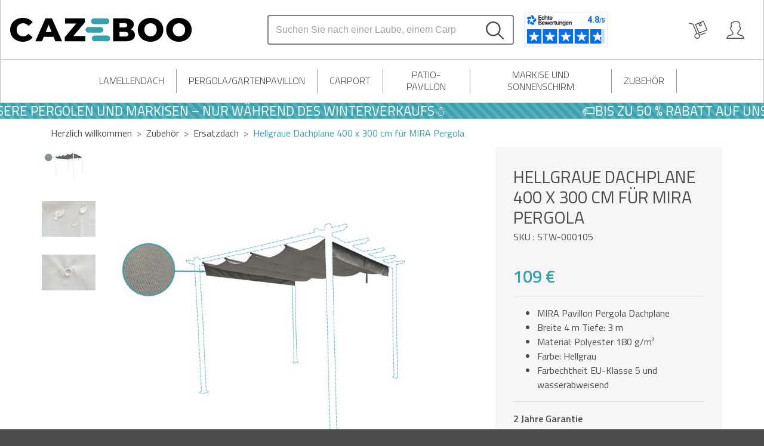

--- FILE ---
content_type: text/html; charset=utf-8
request_url: https://www.cazeboo.de/hellgraue-dachplane-400-x-300-cm-fur-mira-pergola/
body_size: 19014
content:










<!DOCTYPE html>
<html lang="de-de">
    <head>
        <meta charset="UTF-8">
        <meta name="viewport" content="width=device-width, initial-scale=1, shrink-to-fit=no">

        <meta name="robots" content="index, follow">
        <meta name="author" content="Cazeboo">
        <meta name="description" content="Kaufen Sie unser Produkt Hellgraue Dachplane 400 x 300 cm für MIRA Pergola. Zubehor als Bausatz zum Selbstzusammenbau geliefert. Sichere Zahlung und kostenloser Versand">
        <meta name="content-language" content="de-de" />
        <title>Hellgraue Dachplane 400 x 300 cm für MIRA Pergola | Cazeboo</title>





        <link rel="apple-touch-icon" href="/static/img/favicons/apple-touch-icon.png">
        <link rel="apple-touch-icon" sizes="180x180" href="/static/img/favicons/apple-touch-icon.png">
        <link rel="icon" type="image/png" sizes="16x16" href="/static/img/favicons/favicon-16x16.png">
        <link rel="icon" type="image/png" sizes="32x32" href="/static/img/favicons/favicon-32x32.png">
        <link rel="manifest" href="/static/img/favicons/site.webmanifest">
        <link rel="mask-icon" href="/static/img/favicons/safari-pinned-tab.svg" color="#5bbad5">
        <link rel="shortcut icon" href="/static/img/favicons/favicon.ico">
        <meta name="msapplication-TileColor" content="#da532c">
        <meta name="msapplication-config" content="/static/img/favicons/browserconfig.xml">
        <meta name="theme-color" content="#ffffff">

        
            <link rel="stylesheet" href="https://cdn.jsdelivr.net/npm/bootstrap@4.6.2/dist/css/bootstrap.min.css" integrity="sha384-xOolHFLEh07PJGoPkLv1IbcEPTNtaed2xpHsD9ESMhqIYd0nLMwNLD69Npy4HI+N" crossorigin="anonymous">
            <link rel="stylesheet" href="https://cdnjs.cloudflare.com/ajax/libs/Swiper/5.4.0/css/swiper.min.css" integrity="sha512-8tZkXOuVzGZybE/dwSh7/mKQJUmC1i1ebTdj8KjPnSERMTUo48bhZbNQa4xu6DsCNpU9GnSPbZA9VYRTd411aQ==" crossorigin="anonymous" referrerpolicy="no-referrer" />
            <link rel="stylesheet" href="https://cdnjs.cloudflare.com/ajax/libs/jquery-typeahead/2.11.0/jquery.typeahead.min.css" integrity="sha512-7zxVEuWHAdIkT2LGR5zvHH7YagzJwzAurFyRb1lTaLLhzoPfcx3qubMGz+KffqPCj2nmfIEW+rNFi++c9jIkxw==" crossorigin="anonymous" referrerpolicy="no-referrer" />
            <link rel="stylesheet" href="https://cdnjs.cloudflare.com/ajax/libs/noUiSlider/14.5.0/nouislider.min.css" integrity="sha512-YRBspOryjuvBbHL2ngufcZWCNl9zPxo3kOsUR/BX/Qb/P82BD6wTLzMSoIyPHhNZPlzRNSJjZgCguyth68UDQQ==" crossorigin="anonymous" referrerpolicy="no-referrer" />
            
            <link rel="stylesheet" href="/static/css/app.css" type="text/css">

        

        <link rel="canonical" href="https://www.cazeboo.de/hellgraue-dachplane-400-x-300-cm-fur-mira-pergola/">
        
            
                 
        <link rel="alternate" hreflang="cs-CZ" href="https://www.cazeboo.cz/svetle-seda-stresni-plachta-400-x-300-cm-na-pergolu-mira">
                 
        <link rel="alternate" hreflang="de-AT" href="https://www.cazeboo.at/hellgraue-dachplane-400-x-300-cm-fur-mira-pergola">
                 
        <link rel="alternate" hreflang="pt-PT" href="https://www.cazeboo.pt/toldo-4x3m-cinzento-claro-para-gazebo-mira">
                 
        <link rel="alternate" hreflang="fi-FI" href="https://www.cazeboo.fi/vaaleanharmaa-kattokangas-400-x-300-cm-mira-pergolaan">
                 
        <link rel="alternate" hreflang="nl-BE" href="https://www.cazeboo.be/nl/lichtgrijs-dakdoek-400-x-300-cm-voor-mira-pergola">
                 
        <link rel="alternate" hreflang="lv-LV" href="https://www.cazeboo.lv/gaisi-peleks-jumta-audekls-400-x-300-cm-lapenei-mira">
                 
        <link rel="alternate" hreflang="hr-HR" href="https://www.cazeboo.hr/svijetlo-sivo-krovno-platno-400-x-300-cm-za-mira-pergolu">
                 
        <link rel="alternate" hreflang="de-DE" href="https://www.cazeboo.de/hellgraue-dachplane-400-x-300-cm-fur-mira-pergola">
                 
        <link rel="alternate" hreflang="el-GR" href="https://www.cazeboo.gr/anoixto-gkri-kambas-orofhs-400-x-300-cm-gia-pergkola-mira">
                 
        <link rel="alternate" hreflang="sl-SI" href="https://www.cazeboo.si/svetlo-sivo-stresno-platno-400-x-300-cm-za-pergolo-mira">
                 
        <link rel="alternate" hreflang="ro-RO" href="https://www.cazeboo.ro/panza-de-acoperis-gri-deschis-400-x-300-cm-pentru-pergola-mira">
                 
        <link rel="alternate" hreflang="sv-SE" href="https://www.cazeboo.se/ljusgra-takduk-400-x-300-cm-for-mira-pergola">
                 
        <link rel="alternate" hreflang="sk-SK" href="https://www.cazeboo.sk/svetloseda-stresna-plachta-400-x-300-cm-na-pergolu-mira">
                 
        <link rel="alternate" hreflang="lt-LT" href="https://www.cazeboo.lt/sviesiai-pilka-stogo-drobe-400-x-300-cm-pavesinei-mira">
                 
        <link rel="alternate" hreflang="de-LU" href="https://www.cazeboo.lu/de/hellgraue-dachplane-400-x-300-cm-fur-mira-pergola">
                 
        <link rel="alternate" hreflang="fr-FR" href="https://www.cazeboo.fr/toile-de-toit-gris-clair-400-x-300-cm-pour-pergola-mira">
                 
        <link rel="alternate" hreflang="it-IT" href="https://www.cazeboo.it/telo-4x3m-grigio-chiaro-per-pergola-mira">
                 
        <link rel="alternate" hreflang="nl-NL" href="https://www.cazeboo.nl/lichtgrijs-dakdoek-400-x-300-cm-voor-mira-pergola">
                 
        <link rel="alternate" hreflang="da-DK" href="https://www.cazeboo.dk/lysegra-tagdug-400-x-300-cm-til-mira-pergola">
                 
        <link rel="alternate" hreflang="en-DK" href="https://www.cazeboo.dk/en/light-gray-roof-canvas-400-x-300-cm-for-mira-pergola">
                 
        <link rel="alternate" hreflang="hu-HU" href="https://www.cazeboo.hu/vilagosszurke-tetovaszon-400-x-300-cm-mira-pergolahoz">
                 
        <link rel="alternate" hreflang="en-SE" href="https://www.cazeboo.se/en/light-gray-roof-canvas-400-x-300-cm-for-mira-pergola">
                 
        <link rel="alternate" hreflang="fr-BE" href="https://www.cazeboo.be/toile-de-toit-gris-clair-400-x-300-cm-pour-pergola-mira">
                 
        <link rel="alternate" hreflang="es-ES" href="https://www.cazeboo.es/toldo-4x3m-gris-claro-para-cenador-mira">
                 
        <link rel="alternate" hreflang="en-FI" href="https://www.cazeboo.fi/en/light-gray-roof-canvas-400-x-300-cm-for-mira-pergola">
                 
        <link rel="alternate" hreflang="fr-LU" href="https://www.cazeboo.lu/toile-de-toit-gris-clair-400-x-300-cm-pour-pergola-mira">
                 
        <link rel="alternate" hreflang="en-IE" href="https://www.cazeboo.ie/light-gray-roof-canvas-400-x-300-cm-for-mira-pergola">
                 
        <link rel="alternate" hreflang="pl-PL" href="https://www.cazeboo.pl/jasnoszara-plandeka-dachowa-400-x-300-cm-do-pergoli-mira">
                 
        <link rel="alternate" hreflang="en-GB" href="https://www.cazeboo.co.uk/light-gray-roof-canvas-400-x-300-cm-for-mira-pergola">
                
        
        <script>
            dataLayer = [];
            const currentCurrencyCode = "EUR";
            const currentLanguageCode = "de-de";
            const topbar_search_no_result = "Keine Einträge gefunden.";
            const tldPrefix = "";
        </script>

        

        <!-- Google Tag Manager -->
        <script>(function(w,d,s,l,i){w[l]=w[l]||[];w[l].push({'gtm.start':
                new Date().getTime(),event:'gtm.js'});var f=d.getElementsByTagName(s)[0],
            j=d.createElement(s),dl=l!='dataLayer'?'&l='+l:'';j.async=true;j.src=
            'https://www.googletagmanager.com/gtm.js?id='+i+dl;f.parentNode.insertBefore(j,f);
        })(window,document,'script','dataLayer', 'GTM-KB2GKZT');</script>
        <!-- End Google Tag Manager -->
    
        <!-- Schema.org -->
        <script type="application/ld+json">
            
            
                {"@context": "https://schema.org/", "@type": "Product", "name": "Hellgraue Dachplane 400 x 300 cm für MIRA Pergola", "image": "https://cdn.cazeboo.com/products/STW-000105/STW-000105-main_image_web-dfff8004f4fe485eb60c57da9202e71e.jpg", "description": "Kaufen Sie unser Produkt Hellgraue Dachplane 400 x 300 cm für MIRA Pergola. Zubehor als Bausatz zum Selbstzusammenbau geliefert. Sichere Zahlung und kostenloser Versand", "mpn": "STW-000105", "brand": {"@type": "Brand", "name": "cazeboo"}, "offers": {"@type": "Offer", "url": "https://www.cazeboo.de/hellgraue-dachplane-400-x-300-cm-fur-mira-pergola", "availability": "https://schema.org/OutOfStock", "itemCondition": "https://schema.org/NewCondition", "priceCurrency": "EUR", "price": 109.0}}
            
        </script>
        <!-- End Schema.org -->
    

















    </head>

    <body>
        
        
            <!-- Google Tag Manager (noscript) -->
            <noscript><iframe src="https://www.googletagmanager.com/ns.html?id=GTM-KB2GKZT" height="0" width="0" style="display:none;visibility:hidden"></iframe></noscript>
            <!-- End Google Tag Manager (noscript) -->
        

        

    
        

<nav id="topbar" class="navbar sticky-top navbar-expand-lg navbar-light border-solid-light-grey bg-white ">

    <!-- Toggler -->
    <button id="navbar-toggler" class="navbar-toggler mr-2 mr-sm-3" type="button">
        <div class="bar1"></div>
        <div class="bar2"></div>
        <div class="bar3"></div>
    </button>

    <!-- Brand -->
    <a class="navbar-brand p-0 mr-2 mr-sm-3 col-4" href="/">

        <img id="brand-logo" src="/static/img/cazeboo.svg" alt="Logo Cazeboo">
    </a>

    <!-- User features on right side -->
    <div class="ml-auto order-lg-2">
        <div class="d-flex justify-content-between align-items-center text-uppercase">

            

            
                
                    <a id="basket-toggler" class="nav-link px-2 px-sm-3" href="#">
                        <img class="d-none" id="basket-toggler-full" src="/static/img/basket_active.svg" alt="Icone de panier">
                        <img class="d-block" id="basket-toggler-empty" src="/static/img/basket_empty.svg" alt="Icone de panier">
                    </a>
                
            

            <div id="login">
                
                    <div class="d-flex flex-row">
                        <a class="nav-link px-2 px-sm-3" href="/login/?next=/account/" title="Ich bin ein Individuum"> <!--  store.url login/?next= url 'account:main' -->
                            <img src="/static/img/profil.svg" alt="Icone d'utilisateur">
                        </a>
                    </div>
                
            </div>

            <!-- cas x langues dispos -->
            
            
        </div>
    </div>

    <!-- Middle of navbar -->
    <div class="order-lg-1 navbar-middle">
        
            
                

<form id="topbar-search-bar" class="form-inline my-2 my-lg-0" autocomplete="off">
    <div class="input-group input-group-search">
        <div class="typeahead__container" style="width: calc(100% - 30px - 15px - 15px - 2px);">
            <div class="typeahead__field">
                <div class="typeahead__query">
                   <input id="topbar_search_input" type="search" placeholder="Suchen Sie nach einer Laube, einem Carport, einer Pergola..." aria-label="Search" aria-describedby="search-button-addon">
                </div>





            </div>
        </div>
        <div class="input-group-append">
          <button class="search-button" type="button" id="search-button-addon"><img src="/static/img/search.svg" alt="Icone de recherche"></button>
       </div>
    </div>
    <div class="pl-3 d-none d-lg-block"><div id="dddb35f1-ff0c-4874-864a-da484c7f1ccc"></div><script defer charset="utf-8" src="https://widgets.rr.skeepers.io/generated/48e7acda-f010-e6d4-d9fb-ed87453f6d9d/dddb35f1-ff0c-4874-864a-da484c7f1ccc.js"></script></div>

</form>

            
        
    </div>

</nav>
    

    
        



    <!-- SECOND NAVBAR => CATEGORIES -->
    
        <div id="main-categories" class="main-categories bg-white border-solid-light-grey d-none d-lg-block">
            <div class="container">
                <div class="d-flex justify-content-center col-11 mx-auto">
                    

                        
                            <div class="flex-grow-1 cat-dropdown">
                                <a href="/lamellendach/">Lamellendach</a>
                                <div class="cat-dropdown-content left-align">
                                    <div class="row m-0">
                                        <div class="categories col-6">
                                            <ul class="list-unstyled">
                                                
                                                    
                                                
                                                    
                                                        <li class="h-100 w-100">
                                                            <a href="/anbau-lamellendach/" title="Anbau-Lamellendach" class="h-100 w-100">Anbau-Lamellendach</a>
                                                        </li>
                                                    
                                                
                                                    
                                                
                                                    
                                                
                                                    
                                                        <li class="h-100 w-100">
                                                            <a href="/lamellendach-freistehend/" title="Lamellendach freistehend" class="h-100 w-100">Lamellendach freistehend</a>
                                                        </li>
                                                    
                                                
                                                    
                                                
                                                    
                                                        <li class="h-100 w-100">
                                                            <a href="/motorisierte-bioklimatische-pergola/" title="Motorisierte bioklimatische Pergola" class="h-100 w-100">Motorisierte bioklimatische Pergola</a>
                                                        </li>
                                                    
                                                
                                                    
                                                
                                                    
                                                
                                                    
                                                
                                                    
                                                
                                                    
                                                
                                                    
                                                
                                                    
                                                
                                                    
                                                
                                            </ul>
                                        </div>
                                        <div class="products-block top-article col-6">
                                            <div class="card border-0">
                                                
                                                    
                                                        
                                                    
                                                        
                                                    
                                                        
                                                    
                                                        
                                                    
                                                        
                                                    
                                                        
                                                    
                                                        
                                                            <a href="/aluminium-lamellendach-santa-300s300-weialuminium/" title="Aluminium Lamellendach SANTA 300S300 Weiß">
                                                                <span class="title">Top-Artikel</span>
                                                                <img class="'card-img-top w-100 mx-auto"
                                                                    src="https://cdn.cazeboo.com/products/KIT-000444/KIT-000444-main_image_web-57328da6a09249259ec2269f99d9ebd5.jpg"
                                                                    alt="">
                                                            
                                                                Aluminium Lamellendach SANTA 300S300 Weiß<br>
                                                                
                                                                    
                                                                
                                                                    
                                                                
                                                                    
                                                                
                                                                    
                                                                        939 €
                                                                    
                                                                
                                                                    
                                                                
                                                                    
                                                                
                                                                    
                                                                
                                                                    
                                                                
                                                                    
                                                                
                                                                    
                                                                
                                                                    
                                                                
                                                                    
                                                                
                                                                    
                                                                
                                                                    
                                                                
                                                                    
                                                                
                                                                    
                                                                
                                                                    
                                                                
                                                                    
                                                                
                                                                    
                                                                
                                                                    
                                                                
                                                                    
                                                                
                                                                    
                                                                
                                                                    
                                                                
                                                                    
                                                                
                                                            </a>
                                                        
                                                    
                                                        
                                                    
                                                        
                                                    
                                                        
                                                    
                                                        
                                                    
                                                        
                                                    
                                                        
                                                    
                                                        
                                                    
                                                        
                                                    
                                                        
                                                    
                                                        
                                                    
                                                        
                                                    
                                                        
                                                    
                                                        
                                                    





                                                

        


                                            </div>
                                            <a class="all-articles" href="/lamellendach/#all_products">Alle Produkte anzeigen</a>
                                        </div>
                                    </div>
                                </div>
                            </div>
                            <div class="vertical-separator"></div>
                        
                    

                        
                    

                        
                    

                        
                    

                        
                    

                        
                            <div class="flex-grow-1 cat-dropdown">
                                <a href="/pergola-und-gartenpavillon/">Pergola/Gartenpavillon</a>
                                <div class="cat-dropdown-content right-align">
                                    <div class="row m-0">
                                        <div class="categories col-6">
                                            <ul class="list-unstyled">
                                                
                                                    
                                                
                                                    
                                                
                                                    
                                                
                                                    
                                                
                                                    
                                                
                                                    
                                                
                                                    
                                                
                                                    
                                                        <li class="h-100 w-100">
                                                            <a href="/anbaupergola-und-gartenpavillon/" title="Anbaupergola und Gartenpavillon" class="h-100 w-100">Anbaupergola und Gartenpavillon</a>
                                                        </li>
                                                    
                                                
                                                    
                                                        <li class="h-100 w-100">
                                                            <a href="/pergola-und-gartenpavillon-freistehend/" title="Pergola und Gartenpavillon freistehend" class="h-100 w-100">Pergola und Gartenpavillon freistehend</a>
                                                        </li>
                                                    
                                                
                                                    
                                                
                                                    
                                                
                                                    
                                                
                                                    
                                                
                                                    
                                                
                                                    
                                                
                                            </ul>
                                        </div>
                                        <div class="products-block top-article col-6">
                                            <div class="card border-0">
                                                
                                                    
                                                        
                                                    
                                                        
                                                    
                                                        
                                                    
                                                        
                                                    
                                                        
                                                    
                                                        
                                                    
                                                        
                                                    
                                                        
                                                    
                                                        
                                                    
                                                        
                                                    
                                                        
                                                    
                                                        
                                                    
                                                        
                                                    
                                                        
                                                    
                                                        
                                                            <a href="/angebaute-pergola-mira-300l300-beige/" title="Pergola MIRA 300L300 Beige Wandmontage">
                                                                <span class="title">Top-Artikel</span>
                                                                <img class="'card-img-top w-100 mx-auto"
                                                                    src="https://cdn.cazeboo.com/products/KIT-000263/KIT-000263-main_image_web-f865bd5ef63b4e4187e3719f82fb72e3.jpg"
                                                                    alt="">
                                                            
                                                                Pergola MIRA 300L300 Beige Wandmontage<br>
                                                                
                                                                    
                                                                
                                                                    
                                                                
                                                                    
                                                                
                                                                    
                                                                
                                                                    
                                                                
                                                                    
                                                                
                                                                    
                                                                
                                                                    
                                                                
                                                                    
                                                                
                                                                    
                                                                
                                                                    
                                                                
                                                                    
                                                                
                                                                    
                                                                
                                                                    
                                                                
                                                                    
                                                                
                                                                    
                                                                
                                                                    
                                                                
                                                                    
                                                                
                                                                    
                                                                
                                                                    
                                                                
                                                                    
                                                                        259 €
                                                                    
                                                                
                                                                    
                                                                
                                                                    
                                                                
                                                                    
                                                                
                                                            </a>
                                                        
                                                    
                                                        
                                                    
                                                        
                                                    
                                                        
                                                    
                                                        
                                                    
                                                        
                                                    





                                                

        


                                            </div>
                                            <a class="all-articles" href="/pergola-und-gartenpavillon/#all_products">Alle Produkte anzeigen</a>
                                        </div>
                                    </div>
                                </div>
                            </div>
                            <div class="vertical-separator"></div>
                        
                    

                        
                    

                        
                    

                        
                    

                        
                            <div class="flex-grow-1 cat-dropdown">
                                <a href="/carport-und-pergola/">Carport</a>
                                <div class="cat-dropdown-content right-align">
                                    <div class="row m-0">
                                        <div class="categories col-6">
                                            <ul class="list-unstyled">
                                                
                                                    
                                                
                                                    
                                                
                                                    
                                                
                                                    
                                                
                                                    
                                                
                                                    
                                                
                                                    
                                                
                                                    
                                                
                                                    
                                                
                                                    
                                                
                                                    
                                                
                                                    
                                                
                                                    
                                                
                                                    
                                                
                                                    
                                                
                                            </ul>
                                        </div>
                                        <div class="products-block top-article col-6">
                                            <div class="card border-0">
                                                
                                                    
                                                        
                                                    
                                                        
                                                    
                                                        
                                                    
                                                        
                                                    
                                                        
                                                    
                                                        
                                                    
                                                        
                                                    
                                                        
                                                    
                                                        
                                                    
                                                        
                                                    
                                                        
                                                    
                                                        
                                                    
                                                        
                                                    
                                                        
                                                    
                                                        
                                                    
                                                        
                                                    
                                                        
                                                    
                                                        
                                                            <a href="/pergolacarport-anbau-kleo-550l300-alu-grau/" title="Terrassenüberdachung Carport KLEO 550L300 Aluminium Grau">
                                                                <span class="title">Top-Artikel</span>
                                                                <img class="'card-img-top w-100 mx-auto"
                                                                    src="https://cdn.cazeboo.com/products/KIT-000288/KIT-000288-main_image_web-f0d2a7cd37ba41288f2dec72a36c4116.jpg"
                                                                    alt="">
                                                            
                                                                Terrassenüberdachung Carport KLEO 550L300 Aluminium Grau<br>
                                                                
                                                                    
                                                                
                                                                    
                                                                
                                                                    
                                                                
                                                                    
                                                                        1059 €
                                                                    
                                                                
                                                                    
                                                                
                                                                    
                                                                
                                                                    
                                                                
                                                                    
                                                                
                                                                    
                                                                
                                                                    
                                                                
                                                                    
                                                                
                                                                    
                                                                
                                                                    
                                                                
                                                                    
                                                                
                                                                    
                                                                
                                                                    
                                                                
                                                                    
                                                                
                                                                    
                                                                
                                                                    
                                                                
                                                                    
                                                                
                                                                    
                                                                
                                                                    
                                                                
                                                                    
                                                                
                                                                    
                                                                
                                                            </a>
                                                        
                                                    
                                                        
                                                    
                                                        
                                                    





                                                

        


                                            </div>
                                            <a class="all-articles" href="/carport-und-pergola/#all_products">Alle Produkte anzeigen</a>
                                        </div>
                                    </div>
                                </div>
                            </div>
                            <div class="vertical-separator"></div>
                        
                    

                        
                            <div class="flex-grow-1 cat-dropdown">
                                <a href="/patio-pavillon-und-garten-kiosk/">Patio-Pavillon</a>
                                <div class="cat-dropdown-content right-align">
                                    <div class="row m-0">
                                        <div class="categories col-6">
                                            <ul class="list-unstyled">
                                                
                                                    
                                                
                                                    
                                                
                                                    
                                                
                                                    
                                                
                                                    
                                                
                                                    
                                                
                                                    
                                                
                                                    
                                                
                                                    
                                                
                                                    
                                                
                                                    
                                                
                                                    
                                                
                                                    
                                                
                                                    
                                                
                                                    
                                                
                                            </ul>
                                        </div>
                                        <div class="products-block top-article col-6">
                                            <div class="card border-0">
                                                
                                                    
                                                        
                                                    
                                                        
                                                    
                                                        
                                                    
                                                        
                                                    
                                                        
                                                    
                                                        
                                                    
                                                        
                                                    
                                                        
                                                    
                                                        
                                                    
                                                        
                                                    
                                                        
                                                    
                                                        
                                                            <a href="/grace-350s350-alupavillon-anthrazitgrau/" title="Aluminium Pavillon GRACE 350S350 Anthrazitgrau">
                                                                <span class="title">Top-Artikel</span>
                                                                <img class="'card-img-top w-100 mx-auto"
                                                                    src="https://cdn.cazeboo.com/products/KIT-000277/KIT-000277-main_image_web-92eefbff615347de86432edcc47a4072.jpg"
                                                                    alt="">
                                                            
                                                                Aluminium Pavillon GRACE 350S350 Anthrazitgrau<br>
                                                                
                                                                    
                                                                
                                                                    
                                                                
                                                                    
                                                                
                                                                    
                                                                
                                                                    
                                                                
                                                                    
                                                                
                                                                    
                                                                
                                                                    
                                                                        959 €
                                                                    
                                                                
                                                                    
                                                                
                                                                    
                                                                
                                                                    
                                                                
                                                                    
                                                                
                                                                    
                                                                
                                                                    
                                                                
                                                                    
                                                                
                                                                    
                                                                
                                                                    
                                                                
                                                                    
                                                                
                                                                    
                                                                
                                                                    
                                                                
                                                                    
                                                                
                                                                    
                                                                
                                                                    
                                                                
                                                                    
                                                                
                                                            </a>
                                                        
                                                    
                                                        
                                                    
                                                        
                                                    
                                                        
                                                    
                                                        
                                                    
                                                        
                                                    
                                                        
                                                    
                                                        
                                                    
                                                        
                                                    





                                                

        


                                            </div>
                                            <a class="all-articles" href="/patio-pavillon-und-garten-kiosk/#all_products">Alle Produkte anzeigen</a>
                                        </div>
                                    </div>
                                </div>
                            </div>
                            <div class="vertical-separator"></div>
                        
                    

                        
                            <div class="flex-grow-1 cat-dropdown">
                                <a href="/markisen/">Markise und Sonnenschirm</a>
                                <div class="cat-dropdown-content right-align">
                                    <div class="row m-0">
                                        <div class="categories col-6">
                                            <ul class="list-unstyled">
                                                
                                                    
                                                
                                                    
                                                
                                                    
                                                        <li class="h-100 w-100">
                                                            <a href="/motorisierte-markise/" title="Motorisierte Markise" class="h-100 w-100">Motorisierte Markise</a>
                                                        </li>
                                                    
                                                
                                                    
                                                        <li class="h-100 w-100">
                                                            <a href="/manuelle-markise/" title="Manuelle Markise" class="h-100 w-100">Manuelle Markise</a>
                                                        </li>
                                                    
                                                
                                                    
                                                
                                                    
                                                
                                                    
                                                
                                                    
                                                
                                                    
                                                
                                                    
                                                
                                                    
                                                
                                                    
                                                
                                                    
                                                
                                                    
                                                
                                                    
                                                
                                            </ul>
                                        </div>
                                        <div class="products-block top-article col-6">
                                            <div class="card border-0">
                                                
                                                    
                                                        
                                                    
                                                        
                                                    
                                                        
                                                    
                                                        
                                                    
                                                        
                                                    
                                                        
                                                    
                                                        
                                                    
                                                        
                                                    
                                                        
                                                    
                                                        
                                                    
                                                        
                                                    
                                                        
                                                    
                                                        
                                                    
                                                        
                                                    
                                                        
                                                    
                                                        
                                                            <a href="/fazzio-3-m-x-25-m-graue-motorisierte-halbkassettenmarkise/" title="FAZZIO 3x2,5m Halbkassetten-Markise mit Motorantrieb, grau">
                                                                <span class="title">Top-Artikel</span>
                                                                <img class="'card-img-top w-100 mx-auto"
                                                                    src="https://cdn.cazeboo.com/products/STW-000317/STW-000317-main_image_web-aba9ea872dd64238ab94e62050a188e9.jpg"
                                                                    alt="">
                                                            
                                                                FAZZIO 3x2,5m Halbkassetten-Markise mit Motorantrieb, grau<br>
                                                                
                                                                    
                                                                
                                                                    
                                                                
                                                                    
                                                                
                                                                    
                                                                
                                                                    
                                                                
                                                                    
                                                                
                                                                    
                                                                
                                                                    
                                                                
                                                                    
                                                                
                                                                    
                                                                
                                                                    
                                                                
                                                                    
                                                                
                                                                    
                                                                
                                                                    
                                                                
                                                                    
                                                                
                                                                    
                                                                
                                                                    
                                                                
                                                                    
                                                                
                                                                    
                                                                
                                                                    
                                                                
                                                                    
                                                                        519 €
                                                                    
                                                                
                                                                    
                                                                
                                                                    
                                                                
                                                                    
                                                                
                                                            </a>
                                                        
                                                    
                                                        
                                                    
                                                        
                                                    
                                                        
                                                    
                                                        
                                                    





                                                

        


                                            </div>
                                            <a class="all-articles" href="/markisen/#all_products">Alle Produkte anzeigen</a>
                                        </div>
                                    </div>
                                </div>
                            </div>
                            <div class="vertical-separator"></div>
                        
                    

                        
                            <div class="flex-grow-1 cat-dropdown">
                                <a href="/pavillon-zubehor/">Zubehör</a>
                                <div class="cat-dropdown-content right-align">
                                    <div class="row m-0">
                                        <div class="categories col-6">
                                            <ul class="list-unstyled">
                                                
                                                    
                                                
                                                    
                                                
                                                    
                                                
                                                    
                                                
                                                    
                                                
                                                    
                                                
                                                    
                                                
                                                    
                                                
                                                    
                                                
                                                    
                                                
                                                    
                                                
                                                    
                                                
                                                    
                                                
                                                    
                                                        <li class="h-100 w-100">
                                                            <a href="/ersatzdach/" title="Ersatzdach" class="h-100 w-100">Ersatzdach</a>
                                                        </li>
                                                    
                                                
                                                    
                                                        <li class="h-100 w-100">
                                                            <a href="/zubehor-und-dachteil/" title="Zubehör und Dachteil" class="h-100 w-100">Zubehör und Dachteil</a>
                                                        </li>
                                                    
                                                
                                            </ul>
                                        </div>
                                        <div class="products-block top-article col-6">
                                            <div class="card border-0">
                                                
                                                    
                                                        
                                                    
                                                        
                                                            <a href="/anthrazitgraue-dachplane-350350-cm-fur-cala-pergola-1/" title="Anthrazitgraue Dachplane 350*350 cm für CALA Pergola">
                                                                <span class="title">Top-Artikel</span>
                                                                <img class="'card-img-top w-100 mx-auto"
                                                                    src="https://cdn.cazeboo.com/products/STW-000094/STW-000094-main_image_web-f42dc34e804547728377ad9bed58ce48.jpg"
                                                                    alt="">
                                                            
                                                                Anthrazitgraue Dachplane 350*350 cm für CALA Pergola<br>
                                                                
                                                                    
                                                                        119 €
                                                                    
                                                                
                                                                    
                                                                
                                                                    
                                                                
                                                                    
                                                                
                                                                    
                                                                
                                                                    
                                                                
                                                                    
                                                                
                                                                    
                                                                
                                                                    
                                                                
                                                                    
                                                                
                                                                    
                                                                
                                                                    
                                                                
                                                                    
                                                                
                                                                    
                                                                
                                                                    
                                                                
                                                                    
                                                                
                                                                    
                                                                
                                                                    
                                                                
                                                                    
                                                                
                                                                    
                                                                
                                                                    
                                                                
                                                                    
                                                                
                                                                    
                                                                
                                                                    
                                                                
                                                            </a>
                                                        
                                                    
                                                        
                                                    
                                                        
                                                    
                                                        
                                                    
                                                        
                                                    
                                                        
                                                    
                                                        
                                                    
                                                        
                                                    
                                                        
                                                    
                                                        
                                                    
                                                        
                                                    
                                                        
                                                    
                                                        
                                                    
                                                        
                                                    
                                                        
                                                    
                                                        
                                                    
                                                        
                                                    
                                                        
                                                    
                                                        
                                                    





                                                

        


                                            </div>
                                            <a class="all-articles" href="/pavillon-zubehor/#all_products">Alle Produkte anzeigen</a>
                                        </div>
                                    </div>
                                </div>
                            </div>
                            <div class="vertical-separator"></div>
                        
                    

                        
                    

                        
                    
                </div>
            </div>
        </div>
    

    
        


    <div id="collapsible-left-sidebar" tabindex="0">
        <ul class="text-uppercase">
            
                
                    
                <li class="nav-item">
                    <a class="nav-link unstyled" href="/lamellendach/">Lamellendach</a>
                </li>
                <hr>
                
            
                
            
                
            
                
            
                
            
                
                    
                <li class="nav-item">
                    <a class="nav-link unstyled" href="/pergola-und-gartenpavillon/">Pergola/Gartenpavillon</a>
                </li>
                <hr>
                
            
                
            
                
            
                
            
                
                    
                <li class="nav-item">
                    <a class="nav-link unstyled" href="/carport-und-pergola/">Carport</a>
                </li>
                <hr>
                
            
                
                    
                <li class="nav-item">
                    <a class="nav-link unstyled" href="/patio-pavillon-und-garten-kiosk/">Patio-Pavillon</a>
                </li>
                <hr>
                
            
                
                    
                <li class="nav-item">
                    <a class="nav-link unstyled" href="/markisen/">Markise und Sonnenschirm</a>
                </li>
                <hr>
                
            
                
                    
                <li class="nav-item">
                    <a class="nav-link unstyled" href="/pavillon-zubehor/">Zubehör</a>
                </li>
                <hr>
                
            
                
            
                
            
        </ul>
        <ul class="text-uppercase user-features">
            <li class="nav-item">
                <a class="nav-link unstyled d-flex justify-content-between align-items-center" href="/login/?next=/account/">
                    Konto
                    <img src="/static/img/profil.svg" alt="Icone d'utilisateur">
                </a>
            </li>
        </ul>
    </div>


    


    

    
        <div class="headermerch-container bg-primary text-white m-0 progress-bar progress-bar-striped progress-bar-animated font-weight-bold no-print">
                
                    <div class="headermerch-content">
                        <div class="headermerch-scroll h3 m-0 px-5">🏷️BIS ZU 50 % RABATT AUF UNSERE PERGOLEN UND MARKISEN – NUR WÄHREND DES WINTERVERKAUFS☃️</div>
                        <div class="headermerch-scroll h3 m-0 px-5">🏷️BIS ZU 50 % RABATT AUF UNSERE PERGOLEN UND MARKISEN – NUR WÄHREND DES WINTERVERKAUFS☃️</div>
                    </div>
                
            </div>
    

    
        <section>
            <div id="basket-overlay" class="h-100 w-100 none"></div>
            <div id="basket" tabindex="0" class="except-tunnel m-0 p-3">
                <div class="scrollable-basket d-flex flex-column justify-content-between p-2 m-0">
                    





    <style>
        #item-spinner {
            position:fixed;
            width:100%;
            left:0;right:0;top:0;bottom:0;
            background-color: rgba(255,255,255,0.7);
            z-index:9999;
            display:none;
        }

        @-webkit-keyframes spin {
            from {-webkit-transform:rotate(0deg);}
            to {-webkit-transform:rotate(360deg);}
        }

        @keyframes spin {
            from {transform:rotate(0deg);}
            to {transform:rotate(360deg);}
        }

        #item-spinner::after {
            content:'';
            display:block;
            position:absolute;
            left:48%;top:40%;
            width:40px;height:40px;
            border-style:solid;
            border-color:black;
            border-top-color:transparent;
            border-width: 4px;
            border-radius:50%;
            -webkit-animation: spin .8s linear infinite;
            animation: spin .8s linear infinite;
        }
    </style>




<div class="basket-top">
    <div class="basket-close flex-row justify-content-between align-content-start w-100 ">
        <div class="text-center w-100 h3">
            
                Mein Korb
            
        </div>

        
            <span class="h-100"><i class="bi bi-x-lg fa-lg"></i></span>
        
    </div>
    
    <hr />
    <div id="basket-items">
        <div id="item-spinner"></div>
        
            


        

        <div id="basket-item-prototype" class="basket-item my-4 w-100">
            <div class="row">
                <div class="col-3 pr-2 my-1">
                    <img class="img basket-item-thumbnail w-100 rounded" alt="image">
                </div>
                <div class="basket-item-detail col my-auto">
                    <div class="d-flex flex-wrap align-content-around">
                        <div class="d-flex justify-content-between w-100 mr-3">
                            <div class="h3 basket-item-title m-0 p-0"></div>
                            
                                <div class="basket-item-close remove-from-cart m-0 p-0" data-basket-id="">
                                    <span><i class="bi bi-x-circle"></i></span>

                                </div>
                            
                        </div>
                        <div class="col-12 basket-item-sku m-0 p-0">SKU : </div>
                    </div>
                    <div class="d-flex flex-row justify-content-between p-0 m-0 mt-3">
                        <div class="col btn-group input-group number-input p-0" role="group">
                            <button class="btn small-btn flex-grow-0 basket-item-quantity-down" data-basket-id=""
                                >-</button>
                            <input type="number" class="form-control basket-item-quantity text-center px-0" min="1" name="nb-items" readonly>
                            <button class="btn small-btn flex-grow-0 basket-item-quantity-up plus" data-basket-id=""
                                >+</button>
                        </div>

                        <div class="d-flex justify-content-end price basket-item-unit-price col-6 col-sm-8 h-100"></div>
                    </div>

                </div>




            </div>
        </div>
    </div>
</div>

<div class="basket-bottom">
    <div id="stock-error" class="modal p-3 ">
        <div class="modal-dialog modal-dialog-centered">
            <div class="modal-content border border-danger">
                <div class="modal-body">
                    <p class="h4">
                        Sie haben unser Lagerlimit für dieses Produkt erreicht.
                    </p>
                </div>
            </div>
        </div>
    </div>
    <div id="basket-update-not-allowed-error" class="modal p-3 ">
        <div class="modal-dialog modal-dialog-centered">
            <div class="modal-content border border-danger">
                <div class="modal-body">
                    <p class="h4">
                        Sie haben ein Angebot in Bearbeitung. Der Warenkorb kann nicht bearbeitet werden
                    </p>
                </div>
            </div>
        </div>
    </div>
    <div id="basket-order-update-not-allowed-error" class="modal p-3 ">
        <div class="modal-dialog modal-dialog-centered">
            <div class="modal-content border border-danger">
                <div class="modal-body">
                    <p class="h4">
                        Sie haben eine Bestellung in Bearbeitung. Der Warenkorb kann nicht bearbeitet werden
                    </p>
                </div>
            </div>
        </div>
    </div>
    <div id="preorder_alert" class="modal p-3 ">
        <div class="modal-dialog modal-dialog-centered">
            <div class="modal-content border border-danger">
                <div class="modal-body">
                    <p class="h4">
                        Eines der Produkte in Ihrem Warenkorb wurde vorbestellt, was zur sofortigen Bezahlung der Bestellung sowie zur Änderung der Liefertermine führt.
                    </p>
                </div>
            </div>
        </div>
    </div>

    <div id="is_preorder_basket" class="text-center center h6 m-0 px-0 w-100 d-none">
        <hr />
        <p class="text-primary font-weight-bold font-italic px-3 w-100">Wenn Sie Ihre Einkäufe validieren, wird Ihnen der Betrag Ihrer Bestellung belastet</p>
        <p class="badge badge-pill badge-primary">In Reservierung</p>
    </div>
    <hr />
    
        <!-- Total avant remise -->
        <div id="basketTotalTtc" class="d-none justify-content-between">
            <p>Gesamt (inkl. MwSt.)</p>
            <p id="basketTotalTtcValue">0,00 €</p>
        </div>

        <!-- Montant du code promo -->
        <div id="tunnelAmountsDiscount"
             class=" d-none justify-content-between">
            <p>Code <span class="text-primary"><b></b></span></p>
            <p id="tunnelAmountsDiscountValue"
                  class="text-primary">-&nbsp; €</p>
        </div>

        <!-- Montant de la remise -->
        <div id="basketDiscountOffer" class="d-none justify-content-between">
            <p>Rabatt</p>
            <p id="basketDiscountOfferValue"
                  class="text-primary">-&nbsp; €</p>
        </div>

        <!-- Total après remise -->
        <div class="d-flex justify-content-between text-uppercase">
            <p class="h3">Gesamtbetrag (inkl. MwSt.)</p>
            <p id="basketTotalTtcNetValue"
                  class="price">0,00 €</p>
        </div>
    
    <hr />
    
        <a id="basket_sidebar_order_button" class="small-btn w-100 mb-2 justify-content-center"
           
           href="/basket/">Bestellung aufgeben</a>
    
    
        <a id="basket-go-out" class="small-btn-light w-100 justify-content-center mb-2">Mit dem Einkaufen fortfahren</a>
    







</div>

                </div>
            </div>
        </section>
    

    <main>
        
            
        
        
    <div class="px-lg-4 bg-white">
        <div class="container">
            <nav aria-label="breadcrumb">
                <ol class="breadcrumb">
                    <li class="breadcrumb-item">
                        <a class="unstyled d-flex align-self-center" href="/">
                            <span class="d-none d-sm-flex">Herzlich willkommen</span>
                            <span class="d-flex d-sm-none"><i class="bi bi-house-fill"></i></span>

                        </a>
                    </li>
                    <li class="breadcrumb-item"><a href="/pavillon-zubehor/">Zubehör</a></li>
                    
                        <li class="breadcrumb-item">
                            <a href="/ersatzdach/">
                                <span class="d-block d-sm-none">Ersatzdach</span>
                                <span class="d-none d-sm-block">Ersatzdach</span>
                            </a>
                        </li>
                    
                    <li class="breadcrumb-item text-primary" aria-current="page" style="max-height:10px;">
                        <span class="d-block d-sm-none">Hellgraue Dachplane 400 x 300 cm f…</span>
                        <span class="d-none d-sm-block d-md-none">Hellgraue Dachplane 400 x 300 cm für MIRA Pergola</span>
                        <span class="d-none d-md-block">Hellgraue Dachplane 400 x 300 cm für MIRA Pergola</span>
                    </li>
                </ol>
            </nav>
        </div>
    </div>

        

    <div class="top-article-description container">
        <div class="row">
            
    <div class="top-article-img col-12 col-lg-7 col-xl-8 p-0 d-flex" style="max-height:600px">
        <div class="swiper-container product-thumbs d-none d-md-block">
            <div class="swiper-wrapper">
                <div class="swiper-slide" style="height: 60px">
                    <img src="https://cdn.cazeboo.com/products/STW-000105/STW-000105-main_image_web-dfff8004f4fe485eb60c57da9202e71e.thumbnail.jpg" alt="Hellgraue Dachplane 400 x 300 cm für MIRA Pergola">
                </div>
                
                    <div class="swiper-slide" style="height: 60px">
                        <img src="https://cdn.cazeboo.com/products/STW-000105/STW-000105-92b2ca7bbcae4c56add36107c5d54e2d.thumbnail.jpg" alt="Hellgraue Dachplane 400 x 300 cm für MIRA Pergola">
                    </div>
                
                    <div class="swiper-slide" style="height: 60px">
                        <img src="https://cdn.cazeboo.com/products/STW-000105/STW-000105-cbde6e541e1b488a8bbaefb70eaf3c2f.thumbnail.jpg" alt="Hellgraue Dachplane 400 x 300 cm für MIRA Pergola">
                    </div>
                
                
            </div>
        </div>
        <div class="swiper-container product-images" style="flex:1" id="product-images">
            <div class="swiper-wrapper h-100">
                <div class="swiper-slide d-flex align-items-center">
                    <img class="picture d-block mx-auto p-2 img-fluid" src="https://cdn.cazeboo.com/products/STW-000105/STW-000105-main_image_web-dfff8004f4fe485eb60c57da9202e71e.large.jpg" data-toggle="modal" data-target="#productViewerModal" data-index="0">
                </div>
                
                    <div class="swiper-slide d-flex align-items-center ">
                        <img class="picture d-block mx-auto p-2 img-fluid" src="https://cdn.cazeboo.com/products/STW-000105/STW-000105-92b2ca7bbcae4c56add36107c5d54e2d.large.jpg" data-toggle="modal" data-target="#productViewerModal" data-index="1" alt="2">
                    </div>
                
                    <div class="swiper-slide d-flex align-items-center ">
                        <img class="picture d-block mx-auto p-2 img-fluid" src="https://cdn.cazeboo.com/products/STW-000105/STW-000105-cbde6e541e1b488a8bbaefb70eaf3c2f.large.jpg" data-toggle="modal" data-target="#productViewerModal" data-index="2" alt="3">
                    </div>
                
                
            </div>
            <div class="swiper-button-next"></div>
            <div class="swiper-button-prev"></div>
        </div>
    </div>

    

<!-- MODAL FOR VIEWER -->
<div class="modal fade" id="productViewerModal" tabindex="-1" aria-labelledby="productViewerModal">
    <div class="modal-dialog modal-dialog-centered viewer-modal">
        <div class="modal-content d-flex flex-column">
            <!-- header -->
            <div class="modal-header flex-shrink-0">
                <div class="d-flex align-items-center">
                    <span class="modal-title d-none d-sm-flex mr-3">Hellgraue Dachplane 400 x 300 cm für MIRA Pergola</span>
                    <span class="font-weight-bold swiper-viewer-pagination " style="width: auto;"></span>
                </div>
                <button type="button" class="close" data-dismiss="modal" aria-label="Close">
                    <span aria-hidden="true">&times;</span>
                </button>
            </div>
            <div class="zoom-mobile-label d-block d-sm-none text-center">Zum Zoomen berühren</div>
            <!-- body -->
            <div class="modal-body d-flex justify-content-center align-items-center flex-grow-1">
                <div class="swiper-container viewer-product-images">
                    <div class="swiper-wrapper">
                        <div class="swiper-slide d-flex justify-content-center align-items-center">
                            <div class="swiper-zoom-container">
                                <img class="img-fluid" src="https://cdn.cazeboo.com/products/STW-000105/STW-000105-main_image_web-dfff8004f4fe485eb60c57da9202e71e.xlarge.jpg"
                                     alt="Hellgraue Dachplane 400 x 300 cm für MIRA Pergola">
                            </div>
                        </div>
                        
                            <div class="swiper-slide d-flex justify-content-center align-items-center">
                                <div class="swiper-zoom-container">
                                    <img class="img-fluid"
                                         src="https://cdn.cazeboo.com/products/STW-000105/STW-000105-92b2ca7bbcae4c56add36107c5d54e2d.xlarge.jpg" alt="2">
                                </div>
                            </div>
                        
                            <div class="swiper-slide d-flex justify-content-center align-items-center">
                                <div class="swiper-zoom-container">
                                    <img class="img-fluid"
                                         src="https://cdn.cazeboo.com/products/STW-000105/STW-000105-cbde6e541e1b488a8bbaefb70eaf3c2f.xlarge.jpg" alt="3">
                                </div>
                            </div>
                        
                    </div>
                    <div class="swiper-button-next"></div>
                    <div class="swiper-button-prev"></div>
                </div>
            </div>
            <!-- footer -->
            <div class="thumbnail-container d-flex justify-content-center flex-shrink-0">
                <div class="swiper-container viewer-thumbs">
                    <div class="swiper-wrapper">
                        <div class="swiper-slide mx-4 border rounded">
                            <img class="img-fluid h-100" src="https://cdn.cazeboo.com/products/STW-000105/STW-000105-main_image_web-dfff8004f4fe485eb60c57da9202e71e.xlarge.jpg"
                                 alt="Hellgraue Dachplane 400 x 300 cm für MIRA Pergola">
                        </div>
                        
                            <div class="swiper-slide mx-4 border rounded">
                                <img class="img-fluid h-100" src="https://cdn.cazeboo.com/products/STW-000105/STW-000105-92b2ca7bbcae4c56add36107c5d54e2d.thumbnail.jpg"
                                     alt="2">
                            </div>
                        
                            <div class="swiper-slide mx-4 border rounded">
                                <img class="img-fluid h-100" src="https://cdn.cazeboo.com/products/STW-000105/STW-000105-cbde6e541e1b488a8bbaefb70eaf3c2f.thumbnail.jpg"
                                     alt="3">
                            </div>
                        
                    </div>
                </div>
            </div>

        </div>
    </div>
</div>

    <div class="top-article-content col-12 col-lg-5 col-xl-4 d-flex flex-wrap align-content-between">
        <div class="col-12">
            <div class="d-flex align-items-center mt-3">
                <!-- PROMO -->
                
            </div>

            <!-- RÉFÉRENCES -->
            <h1 class="pt-3 mb-1">Hellgraue Dachplane 400 x 300 cm für MIRA Pergola</h1>
            <div>SKU : STW-000105</div>

            <!-- AVIS VÉRIFIÉS -->
            <div class="skeepers_product my-2">
                <div class="skeepers_product__stars" data-product-id="STW-000105"> </div>
            </div>
        
            <!-- PRIX -->
            
                <span class="h1 font-weight-bold text-primary price">109 €</span>
            

            <!-- ECO TAX -->
            
        
            <!--DESCRIPTION PROMO-->
            

            <!-- DESCRIPTION DISCOUNT OFFER -->
            

            




            <hr>

            <!-- DESCRIPTION COURTE PRODUIT/PACK -->
            
                <ul>
                    
                        <li>MIRA Pavillon Pergola Dachplane</li>
                    
                        <li>Breite 4 m Tiefe: 3 m</li>
                    
                        <li>Material: Polyester 180 g/m²</li>
                    
                        <li>Farbe: Hellgrau</li>
                    
                        <li>Farbechtheit EU-Klasse 5 und wasserabweisend</li>
                    
                </ul>
                <hr>
            
        </div>

        <div class="col-12">
            <!-- GARANTIE -->
            <p class="font-weight-bold mb-0">2 Jahre Garantie</p>

            <!-- DISPONIBILITÉS DU PRODUIT -->
            
                
                    <p class="mb-0 font-weight-bold">
                        Opfer seines eigenen Erfolgs!
                    </p>
                
            
            <hr>

            <!-- AJOUT PANIER bouton normal 1/3 -->
            
                
                <a href="/login/?next=/account/product_alerts/abe5c6b1-9a99-4e41-bd45-cdb6436795be/add"class="btn btn-lg w-100 border border-primary text-primary" role="button" target="_blank">
                    <span>Alarmiere mich</span>
                </a>
                <p class="mb-3">Benachrichtigen Sie mich, wenn dieses Produkt wieder auf Lager ist.</p>
                
            
        </div>
    </div>


        </div>
    </div>

    <div id="detailed-description-navbar" class="main-categories bg-white border-solid-light-grey d-none d-lg-block">
        <div class="container">
            

    <div class="d-flex justify-content-center">

        <div class="flex-grow-0 cat-dropdown">
            <a href="#technical-specs-offset">
                Technische Eigenschaften
            </a>
        </div>

        <div class="vertical-separator"></div>
        <div class="flex-grow-0 cat-dropdown">
            <a href="#description-offset">
                Beschreibung
            </a>
        </div>

        

        

        

        



        <!-- AJOUT PANIER bouton sidebar (scroll) 2/3 : à activer par JS -->
        <div id="mini-navbar-button" class="flex-grow-0 pl-5 my-auto d-none">
            
                
                <a href="/login/?next=/account/product_alerts/abe5c6b1-9a99-4e41-bd45-cdb6436795be/add"class="btn btn-lg w-100 border border-primary text-primary" role="button" target="_blank">
                    <span>Alarmiere mich</span>
                </a>
            
        </div>
    </div>


        </div>
    </div>

    <div class="detailed-article-description container bg-white my-2">
        <div class="row">
            <div class="col-12 col-xl-9 px-lg-5">
                <div class="my-5">
                    
    <h2 class="pb-4 text-uppercase"><span id="technical-specs-offset"></span>
        Technische Eigenschaften
    </h2>
    
        <ul class="list-unstyled mb-0 technical-specs-truncated">
            <span class="d-flex flex-row flex-wrap">
                
                    
                        
                            <li class="d-flex justify-content-between col-12 col-sm-6 pl-2">
                                <p class="font-weight-bold">Größe der Leinwand</p>
                                <p class="font-weight-light text-right">350*276 cm</p>
                            </li>
                        
                    
                
                    
                        
                            <li class="d-flex justify-content-between col-12 col-sm-6 pl-2">
                                <p class="font-weight-bold">UV</p>
                                <p class="font-weight-light text-right">NEIN</p>
                            </li>
                        
                    
                
                    
                        
                            <li class="d-flex justify-content-between col-12 col-sm-6 pl-2">
                                <p class="font-weight-bold">Leinwandfarbe</p>
                                <p class="font-weight-light text-right">Hellgrau</p>
                            </li>
                        
                    
                
                    
                        
                            <li class="d-flex justify-content-between col-12 col-sm-6 pl-2">
                                <p class="font-weight-bold">Leinwandqualität</p>
                                <p class="font-weight-light text-right">180 g/m²</p>
                            </li>
                        
                    
                
                    
                        
                            <li class="d-flex justify-content-between col-12 col-sm-6 pl-2">
                                <p class="font-weight-bold">wasserabweisend</p>
                                <p class="font-weight-light text-right">Ja</p>
                            </li>
                        
                    
                
                    
                        
                            <li class="d-flex justify-content-between col-12 col-sm-6 pl-2">
                                <p class="font-weight-bold">Gegenstand</p>
                                <p class="font-weight-light text-right">Polyester</p>
                            </li>
                        
                    
                
                
            </span>
        </ul>
        <ul class="list-unstyled mb-0 technical-specs-full d-none">
            <span class="d-flex flex-row flex-wrap">
                
                    
                        <li class="d-flex justify-content-between col-12 col-sm-6 pl-2">
                            <p class="font-weight-bold">Größe der Leinwand</p>
                            <p class="font-weight-light text-right">350*276 cm</p>
                        </li>
                    
                
                    
                        <li class="d-flex justify-content-between col-12 col-sm-6 pl-2">
                            <p class="font-weight-bold">UV</p>
                            <p class="font-weight-light text-right">NEIN</p>
                        </li>
                    
                
                    
                        <li class="d-flex justify-content-between col-12 col-sm-6 pl-2">
                            <p class="font-weight-bold">Leinwandfarbe</p>
                            <p class="font-weight-light text-right">Hellgrau</p>
                        </li>
                    
                
                    
                        <li class="d-flex justify-content-between col-12 col-sm-6 pl-2">
                            <p class="font-weight-bold">Leinwandqualität</p>
                            <p class="font-weight-light text-right">180 g/m²</p>
                        </li>
                    
                
                    
                        <li class="d-flex justify-content-between col-12 col-sm-6 pl-2">
                            <p class="font-weight-bold">wasserabweisend</p>
                            <p class="font-weight-light text-right">Ja</p>
                        </li>
                    
                
                    
                        <li class="d-flex justify-content-between col-12 col-sm-6 pl-2">
                            <p class="font-weight-bold">Gegenstand</p>
                            <p class="font-weight-light text-right">Polyester</p>
                        </li>
                    
                
                <span class="d-block p-2 mx-auto w-100 text-center">
                    <button class="btn btn-sm btn-outline-primary" onclick="toggle('technical-specs')">Reduzieren</button>
                </span>
            </span>
        </ul>

    


                </div>
                <div class="my-5">
                    
    <h2 class="pb-4"><span id="description-offset"></span>
        Beschreibung
    </h2>
    <div class="text-justify">
        
            <ul>
                
                    <li>MIRA Pavillon Pergola Dachplane</li>
                
                    <li>Breite 4 m Tiefe: 3 m</li>
                
                    <li>Material: Polyester 180 g/m²</li>
                
                    <li>Farbe: Hellgrau</li>
                
                    <li>Farbechtheit EU-Klasse 5 und wasserabweisend</li>
                
            </ul>
            <br/>
        

        
            <p>Die hellgraue Dachplane aus 180g/m² Polyester wird Sie mit ihrer Ästhetik und ihren vielen Qualitäten verführen.</p>

<p>Widerstandsfähig, wasserabweisend und leicht, lässt es sich dank seiner Öffnungen an den Seiten leicht befestigen, um es in die Querstreben Ihrer Pergola zu schieben.<br>Die auf das Design angewendete Oberflächenbehandlung wird im Laufe der Zeit nützlich sein, um die Farben zu schützen und zu verhindern, dass das Grau stumpf wird.</p>

<p>Es ist auch in Beige und Anthrazitgrau erhältlich, die Sie auf unserer Website finden.<br> <br>Diese Polyesterplane wurde speziell entwickelt, um sich an unsere Pavillon-Pergola-Modelle MIRA 400S300 und MIRA 400L300 anzupassen.</p>

<p>Die Leinwand wird ohne Struktur verkauft.</p>

        

    </div>

                </div>
                <div class="technical-drawing my-5">
                    
    

                </div>
                <div class="assembly_instructions my-5">
                    
    

                </div>

                

                
    

                
                
                    <div class="customer_images my-5">
                        




                    </div>
                



            </div>

            
    


    
    <section class="reinsurance bg-super-light-grey no-print col-12 col-xl-3 m-0 p-0">
        <div class="container">
            <div class="d-flex flex-wrap flex-xl-column justify-content-around text-center py-xl-4 py-3">
                <div class="p-4">
                    <img class="w-100 my-3" src="/static/img/layout/footer_shipping.svg" alt="">
                    <h2 class="title">Voraussichtliche Lieferung <br />3/6 Tage</h2>
                </div>
                <div class="my-4">
                    <img class="w-100 my-3" src="/static/img/layout/footer_payment.svg" alt="">
                    <h2 class="title">Sichere <br>Zahlungen</h2>
                </div>
                <div class="my-4">
                    <img class="w-100 my-3" src="/static/img/layout/footer_free_shipping.svg" alt="">
                    <h2 class="title">Kostenloser Versand</h2>
                </div>
                <div class="my-4">
                    <img class="w-100 my-3" src="/static/img/layout/footer_predict.svg" alt="">
                    <h2 class="title">Kontaktlose<br>Lieferung</h2>
                </div>
            </div>
        </div>
    </section>



            <!--  bouton (mobile) 3/3 -->
            <div id="product_sticky_button" class="mx-1 p-2">
                Hellgraue Dachplane 400 x 300 cm für MIRA Pergola
                
                    
                    <a href="/login/?next=/account/product_alerts/abe5c6b1-9a99-4e41-bd45-cdb6436795be/add"class="btn btn-lg w-100 border border-primary text-primary" role="button" target="_blank">
                        <span>Alarmiere mich</span>
                    </a>
                    <p class="mb-1">Benachrichtigen Sie mich, wenn dieses Produkt wieder auf Lager ist.</p>
                
            </div>

        </div>
    </div>


    </main>

























    

    

    
        




    
    <section class="payment bg-primary text-white py-4 px-3 px-lg-5 no-print">
        <div class="container">
            <div class="row text-center">
                <div class="col-12 mb-3">
                    <h2 Class="text-capitalize" style="text-transform: none;">Sichere Bezahlung</h2>
                </div>
            </div>
            <div class="d-flex justify-content-center align-items-center flex-wrap flex-sm-nowrap">
                
                    
                        
                        <div class="mx-1 mb-3 mx-sm-3"><img class="img-fluid" src="/static/img/components/payment_visa_logo.svg" alt="Visa"></div>
                        <div class="mx-1 mb-3 mx-sm-3"><img class="img-fluid" src="/static/img/components/payment_mastercard_logo.svg" alt="Mastercard"></div>
                    
                    
                        <div class="mx-1 mb-3 mx-sm-3"><img class="img-fluid" src="/static/img/components/payment_paypal_logo.svg" alt="PayPal"></div>
                        
                        
                    
                    
                        <div class="mx-1 mb-3 mx-sm-3"><img class="img-fluid" src="/static/img/components/payment_apple_pay_logo.svg" alt="ApplePay"></div>
                    
                    
                        <div class="mx-1 mb-3 mx-sm-3"><img class="img-fluid" src="/static/img/components/payment_google_pay_logo.svg" alt="GooglePay"></div>
                    
                    
                    
                    
                    
                    
                    
                    
                    
                        <div class="mx-1 mb-3 mx-sm-3"><img class="img-fluid" src="/static/img/components/payment_fintecture_logo.svg" alt="Fintecture"></div>
                    
                    
                        <div class="mx-1 mb-3 mx-sm-3"><img class="img-fluid" src="/static/img/components/payment_alma_logo.svg" alt="Alma"></div>
                    
                
            </div>
        </div>
    </section>
    

    
    
    
        
    

    
        <section class="global-seo bg-primary-light text-white py-4 px-3 px-lg-5 d-none d-lg-block text-justify no-print">
            <div class="container">
                <div class="row">
                    <div class="col-12">
                        <p>Willkommen bei Cazeboo!<br /><br />Spezialisiert auf den Online-Verkauf von modernen Außenausstattungen, insbesondere Terrassen- und Gartenüberdachungen, macht es sich Cazeboo zur Ehre, Ihnen ein komplettes Angebot zu unterbreiten, um Ihren Außenbereich entsprechend aufzuwerten die neuesten Markttrends zu äußerst wettbewerbsfähigen Preisen!<br /><br />Qualität zum richtigen Preis! Das ist das Motto von Cazeboo!<br /><br />Alle unsere Produkte sind als Bausatz durchdacht und konzipiert.<br />Einfach und schnell zu montieren, die Selbstmontage Ihrer Cazeboo Pergolen, Pavillons und Carports wird zum Kinderspiel. <br /><br />Alle unsere Modelle wurden entwickelt, um sowohl Sicherheit als auch Ästhetik zu vereinen.<br /><br />Cazeboo bietet Ihnen die Wahl, um alle Ihre Wünsche und Anforderungen zu erfüllen: Pergola aus Segeltuch, bioklimatisch, Gartenlaube, Carport, Kiosk, ...<br />Bei Cazeboo wird alles getan, um Sie zufrieden zu stellen!<br />Entdecken Sie auch unser gesamtes Zubehör für ein Äußeres, das wie Sie aussieht: Planen und Ersatzdachteile werden angeboten, um Ihr Projekt zu perfektionieren .<br /><br />Um Ihnen die Auswahl zu erleichtern, finden Sie alle technischen Informationen, eine detaillierte Produktbeschreibung sowie Abbildungen in der Situation auf allen unseren Produktblättern.<br /><br />Zahlungen sind sicher und die Lieferung ist kostenlos, also profitiere Nehmen Sie es und haben Sie einen guten Einkauf!</p>
                    </div>
                </div>
            </div>
        </section>
    

    
        <section class="categories bg-light-grey text-white py-4 px-3 px-lg-5 no-print">
            <div class="container">
                <div class="row">
                    <div class="col-12 wrap-collapse">
                        <input id="categories-collapse" class="toggle" type="checkbox">
                        <label for="categories-collapse" class="label-toggle"><h2>Kategorien</h2></label>
                        <div class="collapsed-content">
                            <div class="content-inner pt-4">
                                <ul class="list-unstyled text-size-p">
                                    
                                        <li><a href="/anbau-lamellendach/" class="unstyled text-uppercase">Anbau-Lamellendach</a></li>
                                    
                                        <li><a href="/anbaupergola-und-gartenpavillon/" class="unstyled text-uppercase">Anbaupergola und Gartenpavillon</a></li>
                                    
                                        <li><a href="/carport-und-pergola/" class="unstyled text-uppercase">Carport</a></li>
                                    
                                        <li><a href="/ersatzdach/" class="unstyled text-uppercase">Ersatzdach</a></li>
                                    
                                        <li><a href="/lamellendach/" class="unstyled text-uppercase">Lamellendach</a></li>
                                    
                                        <li><a href="/lamellendach-freistehend/" class="unstyled text-uppercase">Lamellendach freistehend</a></li>
                                    
                                        <li><a href="/manuelle-markise/" class="unstyled text-uppercase">Manuelle Markise</a></li>
                                    
                                        <li><a href="/markisen/" class="unstyled text-uppercase">Markise und Sonnenschirm</a></li>
                                    
                                        <li><a href="/motorisierte-markise/" class="unstyled text-uppercase">Motorisierte Markise</a></li>
                                    
                                        <li><a href="/motorisierte-bioklimatische-pergola/" class="unstyled text-uppercase">Motorisierte bioklimatische Pergola</a></li>
                                    
                                        <li><a href="/patio-pavillon-und-garten-kiosk/" class="unstyled text-uppercase">Patio-Pavillon</a></li>
                                    
                                        <li><a href="/pergola-und-gartenpavillon-freistehend/" class="unstyled text-uppercase">Pergola und Gartenpavillon freistehend</a></li>
                                    
                                        <li><a href="/pergola-und-gartenpavillon/" class="unstyled text-uppercase">Pergola/Gartenpavillon</a></li>
                                    
                                        <li><a href="/pavillon-zubehor/" class="unstyled text-uppercase">Zubehör</a></li>
                                    
                                        <li><a href="/zubehor-und-dachteil/" class="unstyled text-uppercase">Zubehör und Dachteil</a></li>
                                    
                                </ul>
                            </div>
                        </div>
                    </div>
                </div>
            </div>
        </section>
    

    
        


<div class="bg-grey text-white py-4 pt-lg-5 px-3 px-lg-5 no-print">
    <div class="container">
        <div class="row">
            <div class="col-12 col-md-6 col-xl-4 mb-lg-1 wrap-collapse">
                <input id="need-help-collapse" class="toggle" type="checkbox">
                <label for="need-help-collapse" class="label-toggle"><h2>Brauchen Sie Hilfe</h2></label>
                <div class="collapsed-content pt-4">
                    <div class="content-inner">
                        <ul class="list-unstyled text-size-footer">
                            <li><a href="/contact/" class="unstyled">Kontaktiere uns</a></li>
                            <li><a href="/faq/" class="unstyled">Häufig gestellte Fragen</a></li>

                        </ul>
                    </div>
                </div>
            </div>
            <div class="col-12 col-md-6 col-xl-4 mb-lg-1 wrap-collapse">
                <input id="about-us-collapse" class="toggle" type="checkbox">
                <label for="about-us-collapse" class="label-toggle"><h2>über Cazeboo</h2></label>
                <div class="collapsed-content pt-4">
                    <div class="content-inner">
                        <ul class="list-unstyled text-size-footer">
                            <li><a href="/about_us/" class="unstyled">Wer sind wir ?</a></li>
                            <li><a href="/our_values/" class="unstyled">Unsere Engagements</a></li>








                        </ul>
                    </div>
                </div>
            </div>
            <div class="col-12 col-md-6 col-xl-4 mb-lg-1 wrap-collapse">
                <input id="international-collapse" class="toggle" type="checkbox">
                <label for="international-collapse" class="label-toggle"><h2>International</h2></label>
                <div class="collapsed-content pt-4">
                    <div class="content-inner">
                        <ul class="list-unstyled text-size-footer">
                            <li>Frankreich, Deutschland, Vereinigtes Königreich, Italien, Spanien, Belgien, Polen, Niederlande, Österreich, Luxemburg, Portugal, Irland, Dänemark, Finnland, Schweden, Tschechische Republik, Griechenland, Kroatien, Ungarn, Litauen, Lettland, Rumänien, Slowenien, Slowakei</li>
                        </ul>
                    </div>
                </div>
            </div>
        </div>
        <div class="row pt-3">
            <div class="col-12">
                <p class="text-center text-size-footer mb-0">
                    <a href="javascript:openAxeptioCookies()">Klicken Sie hier, um Ihre Cookie-Einstellungen zu ändern</a>
                </p>
                <p class="text-center text-size-footer mb-0">
                    © 2022 - Cazeboo /
                    <a href="/conditions/" class="unstyled"> AGB </a>/
                    <a href="/privacy/" class="unstyled"> Datenschutz-Bestimmungen </a>/
                    <a href="/legals/" class="unstyled"> Impressum </a>
                </p>
            </div>
        </div>
    </div>
</div>
    

    
    


        <script src="https://browser.sentry-cdn.com/7.45.0/bundle.min.js"></script>
        <script src="https://cdnjs.cloudflare.com/ajax/libs/jquery/3.5.1/jquery.min.js" integrity="sha512-bLT0Qm9VnAYZDflyKcBaQ2gg0hSYNQrJ8RilYldYQ1FxQYoCLtUjuuRuZo+fjqhx/qtq/1itJ0C2ejDxltZVFg==" crossorigin="anonymous" referrerpolicy="no-referrer"></script>
        <script src="https://cdn.jsdelivr.net/npm/popper.js@1.16.1/dist/umd/popper.min.js" integrity="sha384-9/reFTGAW83EW2RDu2S0VKaIzap3H66lZH81PoYlFhbGU+6BZp6G7niu735Sk7lN" crossorigin="anonymous"></script>
        <script src="https://cdn.jsdelivr.net/npm/bootstrap@4.5.3/dist/js/bootstrap.bundle.min.js" integrity="sha384-ho+j7jyWK8fNQe+A12Hb8AhRq26LrZ/JpcUGGOn+Y7RsweNrtN/tE3MoK7ZeZDyx" crossorigin="anonymous"></script>
        <script src="https://cdnjs.cloudflare.com/ajax/libs/bootstrap/4.5.3/js/bootstrap.min.js" integrity="sha512-8qmis31OQi6hIRgvkht0s6mCOittjMa9GMqtK9hes5iEQBQE/Ca6yGE5FsW36vyipGoWQswBj/QBm2JR086Rkw==" crossorigin="anonymous" referrerpolicy="no-referrer"></script>        <script src="https://cdnjs.cloudflare.com/ajax/libs/Swiper/5.4.0/js/swiper.min.js" integrity="sha512-LWTIniq01GTmrxwT9kKMAeos5Iy4gSmDyYOy1l7TA3Ivk4VMOve5ke4ElW/hk5EE4FpjYadyL3cPzWFJyfiSjg==" crossorigin="anonymous" referrerpolicy="no-referrer"></script>
        <script src="https://cdnjs.cloudflare.com/ajax/libs/jquery-typeahead/2.11.0/jquery.typeahead.min.js" integrity="sha512-Rc24PGD2NTEGNYG/EMB+jcFpAltU9svgPcG/73l1/5M6is6gu3Vo1uVqyaNWf/sXfKyI0l240iwX9wpm6HE/Tg==" crossorigin="anonymous" referrerpolicy="no-referrer"></script>
        <script src="https://cdnjs.cloudflare.com/ajax/libs/axios/0.19.2/axios.min.js" integrity="sha512-VZ6m0F78+yo3sbu48gElK4irv2dzPoep8oo9LEjxviigcnnnNvnTOJRSrIhuFk68FMLOpiNz+T77nNY89rnWDg==" crossorigin="anonymous" referrerpolicy="no-referrer"></script>
        <script src="https://cdnjs.cloudflare.com/ajax/libs/Swiper/5.4.0/js/swiper.min.js" integrity="sha512-LWTIniq01GTmrxwT9kKMAeos5Iy4gSmDyYOy1l7TA3Ivk4VMOve5ke4ElW/hk5EE4FpjYadyL3cPzWFJyfiSjg==" crossorigin="anonymous" referrerpolicy="no-referrer"></script>
        <script src="https://cdnjs.cloudflare.com/ajax/libs/noUiSlider/14.5.0/nouislider.min.js" integrity="sha512-WimtaskBn8hOo+OYXSG8lCEvYrmQkX91w0Z6VW3O5g3PNxmXI1VWtN7bRXDaGYEay3RBkrvVNRlx6eD8EZA8uA==" crossorigin="anonymous" referrerpolicy="no-referrer"></script>
        <script  src="https://maps.googleapis.com/maps/api/js?key=None&loading=async&callback=initializeAutocomplete&libraries=places" defer></script>


        
    
            <script src="/static/js/index.min.js"></script>
            <script type="text/javascript">
                function getCookie(name) {
                    var cookieValue = null;
                    if (document.cookie && document.cookie !== '') {
                        var cookies = document.cookie.split(';');
                        for (var i = 0; i < cookies.length; i++) {
                            var cookie = cookies[i].trim();
                            // Does this cookie string begin with the name we want?
                            if (cookie.substring(0, name.length + 1) === (name + '=')) {
                                cookieValue = decodeURIComponent(cookie.substring(name.length + 1));
                                break;
                            }
                        }
                    }
                    return cookieValue;
                }
            </script>
            

            <script>
                // GLOBAL VARIABLES FOR SIDEBAR DISPLAY
               var body = document.body;
               var navbarToggler = document.getElementById("navbar-toggler");
               var leftSideBar = document.getElementById("collapsible-left-sidebar");

               // DISABLE SCROLL
               function disableScroll() {
                    var scrollY = window.scrollY || document.documentElement.scrollTop;
                    body.style.position = 'fixed';
                    body.style.top = `-${scrollY}px`;
                    body.style.width = '100%';
                }

                // ENABLE SCROLL
                function enableScroll() {
                    var scrollY = body.style.top;
                    body.style.position = '';
                    body.style.top = '';
                    body.style.width = '';
                    window.scrollTo(0, parseInt(scrollY || '0') * -1);
                }

                // TOGGLE SIDEBAR
                navbarToggler.addEventListener('click', function () {
                    leftSideBar.classList.toggle('active');
                    if (leftSideBar.classList.contains('active')) {
                        disableScroll();
                    } else {
                        enableScroll();
                    }
                });

                // HIDE SIDEBAR ON OUTSIDE CLICK
                document.addEventListener('click', function(event) {
                    var isClickInside = leftSideBar.contains(event.target) || navbarToggler.contains(event.target);

                    if (!isClickInside && leftSideBar.classList.contains('active')) {
                        leftSideBar.classList.remove('active');
                        enableScroll();
                    }
                });

                // SLIDER
                var mySwiper = new Swiper('.swiper-container-products', {
                    slidesPerView: 'auto',
                    spaceBetween: 0,
                    watchOverflow: true,
                    pagination: {
                        el: '.swiper-pagination',
                    },
                    navigation: {
                        nextEl: '.swiper-button-next',
                        prevEl: '.swiper-button-prev',
                    },
                });
            </script>

        


        
    <script src="/static/js/product_viewer.js"></script>
    <script>
        $(document).ready(function() {
        // Initialisation du popover
        $('[data-toggle="popover"]').popover({
            trigger: 'click',
            placement: 'bottom'
        });
    });
        // TRUNCATE
        function toggle(item) {
            var full = item + '-full';
            var truncated = item + '-truncated';
            var fullEl = document.querySelector('.' + full);
            var truncatedEl = document.querySelector('.' + truncated);
            if (fullEl && truncatedEl) {
                truncatedEl.classList.toggle('d-none');
                fullEl.classList.toggle('d-none');
                location.href = '#' + item + '-offset';
            }
        }

        // SLIDER
        var thumbsSlider = new Swiper('.product-thumbs', {
            direction: 'vertical',
            spaceBetween: 30,
            slidesPerView: 'auto',
        });
        var imagesSlider = new Swiper('.product-images', {
            spaceBetween: 10,
            navigation: {
                nextEl: '.swiper-button-next',
                prevEl: '.swiper-button-prev',
            },
            thumbs: {
                swiper: thumbsSlider
            }
        });
        var customerImagesSlider = new Swiper('.customer-images', {
            slidesPerView: 'auto',
            spaceBetween: 10,
            pagination: {
              el: '.swiper-pagination',
            },
            navigation: {
                nextEl: '.swiper-button-next',
                prevEl: '.swiper-button-prev',
            },
        });

        // ADD-TO-CART BUTTON
        window.onscroll = function() {
            scrollFunction();
        };
        const miniTopbarButton = document.getElementById("mini-navbar-button");
        function scrollFunction() {
            if (
                ((document.body.scrollTop) > 700 ||
                (document.documentElement.scrollTop) > 700)
            ) {
                if (miniTopbarButton !== null) {
                    miniTopbarButton.classList.remove("d-none");
                }
            } else {
                if (miniTopbarButton !== null) {
                    miniTopbarButton.classList.add("d-none");
                }
            }
        }
    </script>
    <script>
        var currency = ""
        var value = ""
        var item_id = ""
        var item_title = ""
        var category = ""
        var sub_category = ""
        var price = ""
        dataLayer.push({ ecommerce: null });
        dataLayer.push({
            event: "view_item",
            ecommerce: {
                currency: currency.toUpperCase(),
                value: value,
                items: [
                    {
                        item_id: item_id,
                        item_name: item_title,
                        item_brand: "Cazeboo",
                        item_category: category,
                        item_category2: sub_category,
                        item_variant: "empty",
                        price: price,
                    }
                ]
            }
        });
    </script>
    


    </body>
</html>


--- FILE ---
content_type: text/css
request_url: https://www.cazeboo.de/static/css/app.css
body_size: 600507
content:
@import url("https://cdn.jsdelivr.net/npm/bootstrap-icons@1.11.1/font/bootstrap-icons.css");/*! normalize.scss v0.1.0 | MIT License | based on git.io/normalize */@import url("https://fonts.googleapis.com/css2?family=Titillium+Web:ital,wght@0,300;0,400;0,600;1,300;1,400;1,600&display=swap");html{font-family:sans-serif;-ms-text-size-adjust:100%;-webkit-text-size-adjust:100%}body{margin:0}article,aside,details,figcaption,figure,footer,header,hgroup,main,menu,nav,section,summary{display:block}audio,canvas,progress,video{display:inline-block;vertical-align:baseline}audio:not([controls]){display:none;height:0}[hidden],template{display:none}a{background-color:transparent}a:active,a:hover{outline:0}abbr[title]{border-bottom:1px dotted}b,strong{font-weight:bold}dfn{font-style:italic}h1{font-size:2em;margin:0.67em 0}mark{background:#ff0;color:#000}small{font-size:80%}sub,sup{font-size:75%;line-height:0;position:relative;vertical-align:baseline}sup{top:-0.5em}sub{bottom:-0.25em}img{border:0}svg:not(:root){overflow:hidden}figure{margin:1em 40px}hr{box-sizing:content-box;height:0}pre{overflow:auto}code,kbd,pre,samp{font-family:monospace, monospace;font-size:1em}button,input,optgroup,select,textarea{color:inherit;font:inherit;margin:0}button{overflow:visible}button,select{text-transform:none}button,html input[type="button"],input[type="reset"],input[type="submit"]{-webkit-appearance:button;cursor:pointer}button[disabled],html input[disabled]{cursor:default}button::-moz-focus-inner,input::-moz-focus-inner{border:0;padding:0}input{line-height:normal}input[type="checkbox"],input[type="radio"]{box-sizing:border-box;padding:0}input[type="number"]::-webkit-inner-spin-button,input[type="number"]::-webkit-outer-spin-button{height:auto}input[type="search"]{-webkit-appearance:textfield;box-sizing:content-box}input[type="search"]::-webkit-search-cancel-button,input[type="search"]::-webkit-search-decoration{-webkit-appearance:none}fieldset{border:1px solid #c0c0c0;margin:0 2px;padding:0.35em 0.625em 0.75em}legend{border:0;padding:0}textarea{overflow:auto}optgroup{font-weight:bold}table{border-collapse:collapse;border-spacing:0}td,th{padding:0}/*!
 * Bootstrap v4.5.3 (https://getbootstrap.com/)
 * Copyright 2011-2020 The Bootstrap Authors
 * Copyright 2011-2020 Twitter, Inc.
 * Licensed under MIT (https://github.com/twbs/bootstrap/blob/main/LICENSE)
 */:root{--blue: #007bff;--indigo: #6610f2;--purple: #6f42c1;--pink: #e83e8c;--red: #dc3545;--orange: #fd7e14;--yellow: #ffc107;--green: #28a745;--teal: #20c997;--cyan: #17a2b8;--white: #fff;--gray: #6c757d;--gray-dark: #343a40;--primary: #39A0AE;--secondary: #6c757d;--success: #28a745;--info: #17a2b8;--warning: #ffc107;--danger: #dc3545;--light: #f8f9fa;--dark: #343a40;--breakpoint-xs: 0;--breakpoint-sm: 576px;--breakpoint-md: 768px;--breakpoint-lg: 992px;--breakpoint-xl: 1200px;--breakpoint-xxl: 1600px;--font-family-sans-serif: -apple-system, BlinkMacSystemFont, "Segoe UI", Roboto, "Helvetica Neue", Arial, "Noto Sans", sans-serif, "Apple Color Emoji", "Segoe UI Emoji", "Segoe UI Symbol", "Noto Color Emoji";--font-family-monospace: SFMono-Regular, Menlo, Monaco, Consolas, "Liberation Mono", "Courier New", monospace}*,*::before,*::after{box-sizing:border-box}html{font-family:sans-serif;line-height:1.15;-webkit-text-size-adjust:100%;-webkit-tap-highlight-color:rgba(0,0,0,0)}article,aside,figcaption,figure,footer,header,hgroup,main,nav,section{display:block}body{margin:0;font-family:-apple-system,BlinkMacSystemFont,"Segoe UI",Roboto,"Helvetica Neue",Arial,"Noto Sans",sans-serif,"Apple Color Emoji","Segoe UI Emoji","Segoe UI Symbol","Noto Color Emoji";font-size:1rem;font-weight:400;line-height:1.5;color:#212529;text-align:left;background-color:#fff}[tabindex="-1"]:focus:not(:focus-visible){outline:0 !important}hr{box-sizing:content-box;height:0;overflow:visible}h1,h2,h3,#basket .scrollable-basket .price,h4,h5,h6{margin-top:0;margin-bottom:.5rem}p{margin-top:0;margin-bottom:1rem}abbr[title],abbr[data-original-title]{text-decoration:underline;-webkit-text-decoration:underline dotted;text-decoration:underline dotted;cursor:help;border-bottom:0;-webkit-text-decoration-skip-ink:none;text-decoration-skip-ink:none}address{margin-bottom:1rem;font-style:normal;line-height:inherit}ol,ul,dl{margin-top:0;margin-bottom:1rem}ol ol,ul ul,ol ul,ul ol{margin-bottom:0}dt{font-weight:700}dd{margin-bottom:.5rem;margin-left:0}blockquote{margin:0 0 1rem}b,strong{font-weight:bolder}small{font-size:80%}sub,sup{position:relative;font-size:75%;line-height:0;vertical-align:baseline}sub{bottom:-.25em}sup{top:-.5em}a{color:#39A0AE;text-decoration:none;background-color:transparent}a:hover{color:#266b74;text-decoration:underline}a:not([href]):not([class]){color:inherit;text-decoration:none}a:not([href]):not([class]):hover{color:inherit;text-decoration:none}pre,code,kbd,samp{font-family:SFMono-Regular,Menlo,Monaco,Consolas,"Liberation Mono","Courier New",monospace;font-size:1em}pre{margin-top:0;margin-bottom:1rem;overflow:auto;-ms-overflow-style:scrollbar}figure{margin:0 0 1rem}img{vertical-align:middle;border-style:none}svg{overflow:hidden;vertical-align:middle}table{border-collapse:collapse}caption{padding-top:.75rem;padding-bottom:.75rem;color:#6c757d;text-align:left;caption-side:bottom}th{text-align:inherit;text-align:-webkit-match-parent}label{display:inline-block;margin-bottom:.5rem}button{border-radius:0}button:focus{outline:1px dotted;outline:5px auto -webkit-focus-ring-color}input,button,select,optgroup,textarea{margin:0;font-family:inherit;font-size:inherit;line-height:inherit}button,input{overflow:visible}button,select{text-transform:none}[role="button"]{cursor:pointer}select{word-wrap:normal}button,[type="button"],[type="reset"],[type="submit"]{-webkit-appearance:button}button:not(:disabled),[type="button"]:not(:disabled),[type="reset"]:not(:disabled),[type="submit"]:not(:disabled){cursor:pointer}button::-moz-focus-inner,[type="button"]::-moz-focus-inner,[type="reset"]::-moz-focus-inner,[type="submit"]::-moz-focus-inner{padding:0;border-style:none}input[type="radio"],input[type="checkbox"]{box-sizing:border-box;padding:0}textarea{overflow:auto;resize:vertical}fieldset{min-width:0;padding:0;margin:0;border:0}legend{display:block;width:100%;max-width:100%;padding:0;margin-bottom:.5rem;font-size:1.5rem;line-height:inherit;color:inherit;white-space:normal}progress{vertical-align:baseline}[type="number"]::-webkit-inner-spin-button,[type="number"]::-webkit-outer-spin-button{height:auto}[type="search"]{outline-offset:-2px;-webkit-appearance:none}[type="search"]::-webkit-search-decoration{-webkit-appearance:none}::-webkit-file-upload-button{font:inherit;-webkit-appearance:button}output{display:inline-block}summary{display:list-item;cursor:pointer}template{display:none}[hidden]{display:none !important}h1,h2,h3,#basket .scrollable-basket .price,h4,h5,h6,.h1,.h2,.h3,.h4,.h5,.h6{margin-bottom:.5rem;font-weight:500;line-height:1.2}h1,.h1{font-size:2.5rem}h2,.h2{font-size:2rem}h3,#basket .scrollable-basket .price,.h3{font-size:1.75rem}h4,.h4{font-size:1.5rem}h5,.h5{font-size:1.25rem}h6,.h6{font-size:1rem}.lead{font-size:1.25rem;font-weight:300}.display-1{font-size:6rem;font-weight:300;line-height:1.2}.display-2{font-size:5.5rem;font-weight:300;line-height:1.2}.display-3{font-size:4.5rem;font-weight:300;line-height:1.2}.display-4{font-size:3.5rem;font-weight:300;line-height:1.2}hr{margin-top:1rem;margin-bottom:1rem;border:0;border-top:1px solid rgba(0,0,0,0.1)}small,.small{font-size:80%;font-weight:400}mark,.mark{padding:.2em;background-color:#fcf8e3}.list-unstyled{padding-left:0;list-style:none}.list-inline{padding-left:0;list-style:none}.list-inline-item{display:inline-block}.list-inline-item:not(:last-child){margin-right:.5rem}.initialism{font-size:90%;text-transform:uppercase}.blockquote{margin-bottom:1rem;font-size:1.25rem}.blockquote-footer{display:block;font-size:80%;color:#6c757d}.blockquote-footer::before{content:"\2014\00A0"}.img-fluid{max-width:100%;height:auto}.img-thumbnail{padding:.25rem;background-color:#fff;border:1px solid #dee2e6;border-radius:.25rem;max-width:100%;height:auto}.figure{display:inline-block}.figure-img{margin-bottom:.5rem;line-height:1}.figure-caption{font-size:90%;color:#6c757d}code{font-size:87.5%;color:#e83e8c;word-wrap:break-word}a>code{color:inherit}kbd{padding:.2rem .4rem;font-size:87.5%;color:#fff;background-color:#212529;border-radius:.2rem}kbd kbd{padding:0;font-size:100%;font-weight:700}pre{display:block;font-size:87.5%;color:#212529}pre code{font-size:inherit;color:inherit;word-break:normal}.pre-scrollable{max-height:340px;overflow-y:scroll}.container,.container-fluid,.container-sm,.container-md,.container-lg,.container-xl,.container-xxl{width:100%;padding-right:15px;padding-left:15px;margin-right:auto;margin-left:auto}@media (min-width: 576px){.container,.container-sm{max-width:540px}}@media (min-width: 768px){.container,.container-sm,.container-md{max-width:720px}}@media (min-width: 992px){.container,.container-sm,.container-md,.container-lg{max-width:960px}}@media (min-width: 1200px){.container,.container-sm,.container-md,.container-lg,.container-xl{max-width:1140px}}@media (min-width: 1600px){.container,.container-sm,.container-md,.container-lg,.container-xl,.container-xxl{max-width:1540px}}.row{display:flex;flex-wrap:wrap;margin-right:-15px;margin-left:-15px}.no-gutters{margin-right:0;margin-left:0}.no-gutters>.col,.no-gutters>[class*="col-"]{padding-right:0;padding-left:0}.col-1,.col-2,.col-3,.col-4,.col-5,.col-6,.col-7,.col-8,.col-9,.col-10,.col-11,.col-12,.col,.col-auto,.col-sm-1,.col-sm-2,.col-sm-3,.col-sm-4,.col-sm-5,.col-sm-6,.col-sm-7,.col-sm-8,.col-sm-9,.col-sm-10,.col-sm-11,.col-sm-12,.col-sm,.col-sm-auto,.col-md-1,.col-md-2,.col-md-3,.col-md-4,.col-md-5,.col-md-6,.col-md-7,.col-md-8,.col-md-9,.col-md-10,.col-md-11,.col-md-12,.col-md,.col-md-auto,.col-lg-1,.col-lg-2,.col-lg-3,.col-lg-4,.col-lg-5,.col-lg-6,.col-lg-7,.col-lg-8,.col-lg-9,.col-lg-10,.col-lg-11,.col-lg-12,.col-lg,.col-lg-auto,.col-xl-1,.col-xl-2,.col-xl-3,.col-xl-4,.col-xl-5,.col-xl-6,.col-xl-7,.col-xl-8,.col-xl-9,.col-xl-10,.col-xl-11,.col-xl-12,.col-xl,.col-xl-auto,.col-xxl-1,.col-xxl-2,.col-xxl-3,.col-xxl-4,.col-xxl-5,.col-xxl-6,.col-xxl-7,.col-xxl-8,.col-xxl-9,.col-xxl-10,.col-xxl-11,.col-xxl-12,.col-xxl,.col-xxl-auto{position:relative;width:100%;padding-right:15px;padding-left:15px}.col{flex-basis:0;flex-grow:1;max-width:100%}.row-cols-1>*{flex:0 0 100%;max-width:100%}.row-cols-2>*{flex:0 0 50%;max-width:50%}.row-cols-3>*{flex:0 0 33.33333%;max-width:33.33333%}.row-cols-4>*{flex:0 0 25%;max-width:25%}.row-cols-5>*{flex:0 0 20%;max-width:20%}.row-cols-6>*{flex:0 0 16.66667%;max-width:16.66667%}.col-auto{flex:0 0 auto;width:auto;max-width:100%}.col-1{flex:0 0 8.33333%;max-width:8.33333%}.col-2{flex:0 0 16.66667%;max-width:16.66667%}.col-3{flex:0 0 25%;max-width:25%}.col-4{flex:0 0 33.33333%;max-width:33.33333%}.col-5{flex:0 0 41.66667%;max-width:41.66667%}.col-6{flex:0 0 50%;max-width:50%}.col-7{flex:0 0 58.33333%;max-width:58.33333%}.col-8{flex:0 0 66.66667%;max-width:66.66667%}.col-9{flex:0 0 75%;max-width:75%}.col-10{flex:0 0 83.33333%;max-width:83.33333%}.col-11{flex:0 0 91.66667%;max-width:91.66667%}.col-12{flex:0 0 100%;max-width:100%}.order-first{order:-1}.order-last{order:13}.order-0{order:0}.order-1{order:1}.order-2{order:2}.order-3{order:3}.order-4{order:4}.order-5{order:5}.order-6{order:6}.order-7{order:7}.order-8{order:8}.order-9{order:9}.order-10{order:10}.order-11{order:11}.order-12{order:12}.offset-1{margin-left:8.33333%}.offset-2{margin-left:16.66667%}.offset-3{margin-left:25%}.offset-4{margin-left:33.33333%}.offset-5{margin-left:41.66667%}.offset-6{margin-left:50%}.offset-7{margin-left:58.33333%}.offset-8{margin-left:66.66667%}.offset-9{margin-left:75%}.offset-10{margin-left:83.33333%}.offset-11{margin-left:91.66667%}@media (min-width: 576px){.col-sm{flex-basis:0;flex-grow:1;max-width:100%}.row-cols-sm-1>*{flex:0 0 100%;max-width:100%}.row-cols-sm-2>*{flex:0 0 50%;max-width:50%}.row-cols-sm-3>*{flex:0 0 33.33333%;max-width:33.33333%}.row-cols-sm-4>*{flex:0 0 25%;max-width:25%}.row-cols-sm-5>*{flex:0 0 20%;max-width:20%}.row-cols-sm-6>*{flex:0 0 16.66667%;max-width:16.66667%}.col-sm-auto{flex:0 0 auto;width:auto;max-width:100%}.col-sm-1{flex:0 0 8.33333%;max-width:8.33333%}.col-sm-2{flex:0 0 16.66667%;max-width:16.66667%}.col-sm-3{flex:0 0 25%;max-width:25%}.col-sm-4{flex:0 0 33.33333%;max-width:33.33333%}.col-sm-5{flex:0 0 41.66667%;max-width:41.66667%}.col-sm-6{flex:0 0 50%;max-width:50%}.col-sm-7{flex:0 0 58.33333%;max-width:58.33333%}.col-sm-8{flex:0 0 66.66667%;max-width:66.66667%}.col-sm-9{flex:0 0 75%;max-width:75%}.col-sm-10{flex:0 0 83.33333%;max-width:83.33333%}.col-sm-11{flex:0 0 91.66667%;max-width:91.66667%}.col-sm-12{flex:0 0 100%;max-width:100%}.order-sm-first{order:-1}.order-sm-last{order:13}.order-sm-0{order:0}.order-sm-1{order:1}.order-sm-2{order:2}.order-sm-3{order:3}.order-sm-4{order:4}.order-sm-5{order:5}.order-sm-6{order:6}.order-sm-7{order:7}.order-sm-8{order:8}.order-sm-9{order:9}.order-sm-10{order:10}.order-sm-11{order:11}.order-sm-12{order:12}.offset-sm-0{margin-left:0}.offset-sm-1{margin-left:8.33333%}.offset-sm-2{margin-left:16.66667%}.offset-sm-3{margin-left:25%}.offset-sm-4{margin-left:33.33333%}.offset-sm-5{margin-left:41.66667%}.offset-sm-6{margin-left:50%}.offset-sm-7{margin-left:58.33333%}.offset-sm-8{margin-left:66.66667%}.offset-sm-9{margin-left:75%}.offset-sm-10{margin-left:83.33333%}.offset-sm-11{margin-left:91.66667%}}@media (min-width: 768px){.col-md{flex-basis:0;flex-grow:1;max-width:100%}.row-cols-md-1>*{flex:0 0 100%;max-width:100%}.row-cols-md-2>*{flex:0 0 50%;max-width:50%}.row-cols-md-3>*{flex:0 0 33.33333%;max-width:33.33333%}.row-cols-md-4>*{flex:0 0 25%;max-width:25%}.row-cols-md-5>*{flex:0 0 20%;max-width:20%}.row-cols-md-6>*{flex:0 0 16.66667%;max-width:16.66667%}.col-md-auto{flex:0 0 auto;width:auto;max-width:100%}.col-md-1{flex:0 0 8.33333%;max-width:8.33333%}.col-md-2{flex:0 0 16.66667%;max-width:16.66667%}.col-md-3{flex:0 0 25%;max-width:25%}.col-md-4{flex:0 0 33.33333%;max-width:33.33333%}.col-md-5{flex:0 0 41.66667%;max-width:41.66667%}.col-md-6{flex:0 0 50%;max-width:50%}.col-md-7{flex:0 0 58.33333%;max-width:58.33333%}.col-md-8{flex:0 0 66.66667%;max-width:66.66667%}.col-md-9{flex:0 0 75%;max-width:75%}.col-md-10{flex:0 0 83.33333%;max-width:83.33333%}.col-md-11{flex:0 0 91.66667%;max-width:91.66667%}.col-md-12{flex:0 0 100%;max-width:100%}.order-md-first{order:-1}.order-md-last{order:13}.order-md-0{order:0}.order-md-1{order:1}.order-md-2{order:2}.order-md-3{order:3}.order-md-4{order:4}.order-md-5{order:5}.order-md-6{order:6}.order-md-7{order:7}.order-md-8{order:8}.order-md-9{order:9}.order-md-10{order:10}.order-md-11{order:11}.order-md-12{order:12}.offset-md-0{margin-left:0}.offset-md-1{margin-left:8.33333%}.offset-md-2{margin-left:16.66667%}.offset-md-3{margin-left:25%}.offset-md-4{margin-left:33.33333%}.offset-md-5{margin-left:41.66667%}.offset-md-6{margin-left:50%}.offset-md-7{margin-left:58.33333%}.offset-md-8{margin-left:66.66667%}.offset-md-9{margin-left:75%}.offset-md-10{margin-left:83.33333%}.offset-md-11{margin-left:91.66667%}}@media (min-width: 992px){.col-lg{flex-basis:0;flex-grow:1;max-width:100%}.row-cols-lg-1>*{flex:0 0 100%;max-width:100%}.row-cols-lg-2>*{flex:0 0 50%;max-width:50%}.row-cols-lg-3>*{flex:0 0 33.33333%;max-width:33.33333%}.row-cols-lg-4>*{flex:0 0 25%;max-width:25%}.row-cols-lg-5>*{flex:0 0 20%;max-width:20%}.row-cols-lg-6>*{flex:0 0 16.66667%;max-width:16.66667%}.col-lg-auto{flex:0 0 auto;width:auto;max-width:100%}.col-lg-1{flex:0 0 8.33333%;max-width:8.33333%}.col-lg-2{flex:0 0 16.66667%;max-width:16.66667%}.col-lg-3{flex:0 0 25%;max-width:25%}.col-lg-4{flex:0 0 33.33333%;max-width:33.33333%}.col-lg-5{flex:0 0 41.66667%;max-width:41.66667%}.col-lg-6{flex:0 0 50%;max-width:50%}.col-lg-7{flex:0 0 58.33333%;max-width:58.33333%}.col-lg-8{flex:0 0 66.66667%;max-width:66.66667%}.col-lg-9{flex:0 0 75%;max-width:75%}.col-lg-10{flex:0 0 83.33333%;max-width:83.33333%}.col-lg-11{flex:0 0 91.66667%;max-width:91.66667%}.col-lg-12{flex:0 0 100%;max-width:100%}.order-lg-first{order:-1}.order-lg-last{order:13}.order-lg-0{order:0}.order-lg-1{order:1}.order-lg-2{order:2}.order-lg-3{order:3}.order-lg-4{order:4}.order-lg-5{order:5}.order-lg-6{order:6}.order-lg-7{order:7}.order-lg-8{order:8}.order-lg-9{order:9}.order-lg-10{order:10}.order-lg-11{order:11}.order-lg-12{order:12}.offset-lg-0{margin-left:0}.offset-lg-1{margin-left:8.33333%}.offset-lg-2{margin-left:16.66667%}.offset-lg-3{margin-left:25%}.offset-lg-4{margin-left:33.33333%}.offset-lg-5{margin-left:41.66667%}.offset-lg-6{margin-left:50%}.offset-lg-7{margin-left:58.33333%}.offset-lg-8{margin-left:66.66667%}.offset-lg-9{margin-left:75%}.offset-lg-10{margin-left:83.33333%}.offset-lg-11{margin-left:91.66667%}}@media (min-width: 1200px){.col-xl{flex-basis:0;flex-grow:1;max-width:100%}.row-cols-xl-1>*{flex:0 0 100%;max-width:100%}.row-cols-xl-2>*{flex:0 0 50%;max-width:50%}.row-cols-xl-3>*{flex:0 0 33.33333%;max-width:33.33333%}.row-cols-xl-4>*{flex:0 0 25%;max-width:25%}.row-cols-xl-5>*{flex:0 0 20%;max-width:20%}.row-cols-xl-6>*{flex:0 0 16.66667%;max-width:16.66667%}.col-xl-auto{flex:0 0 auto;width:auto;max-width:100%}.col-xl-1{flex:0 0 8.33333%;max-width:8.33333%}.col-xl-2{flex:0 0 16.66667%;max-width:16.66667%}.col-xl-3{flex:0 0 25%;max-width:25%}.col-xl-4{flex:0 0 33.33333%;max-width:33.33333%}.col-xl-5{flex:0 0 41.66667%;max-width:41.66667%}.col-xl-6{flex:0 0 50%;max-width:50%}.col-xl-7{flex:0 0 58.33333%;max-width:58.33333%}.col-xl-8{flex:0 0 66.66667%;max-width:66.66667%}.col-xl-9{flex:0 0 75%;max-width:75%}.col-xl-10{flex:0 0 83.33333%;max-width:83.33333%}.col-xl-11{flex:0 0 91.66667%;max-width:91.66667%}.col-xl-12{flex:0 0 100%;max-width:100%}.order-xl-first{order:-1}.order-xl-last{order:13}.order-xl-0{order:0}.order-xl-1{order:1}.order-xl-2{order:2}.order-xl-3{order:3}.order-xl-4{order:4}.order-xl-5{order:5}.order-xl-6{order:6}.order-xl-7{order:7}.order-xl-8{order:8}.order-xl-9{order:9}.order-xl-10{order:10}.order-xl-11{order:11}.order-xl-12{order:12}.offset-xl-0{margin-left:0}.offset-xl-1{margin-left:8.33333%}.offset-xl-2{margin-left:16.66667%}.offset-xl-3{margin-left:25%}.offset-xl-4{margin-left:33.33333%}.offset-xl-5{margin-left:41.66667%}.offset-xl-6{margin-left:50%}.offset-xl-7{margin-left:58.33333%}.offset-xl-8{margin-left:66.66667%}.offset-xl-9{margin-left:75%}.offset-xl-10{margin-left:83.33333%}.offset-xl-11{margin-left:91.66667%}}@media (min-width: 1600px){.col-xxl{flex-basis:0;flex-grow:1;max-width:100%}.row-cols-xxl-1>*{flex:0 0 100%;max-width:100%}.row-cols-xxl-2>*{flex:0 0 50%;max-width:50%}.row-cols-xxl-3>*{flex:0 0 33.33333%;max-width:33.33333%}.row-cols-xxl-4>*{flex:0 0 25%;max-width:25%}.row-cols-xxl-5>*{flex:0 0 20%;max-width:20%}.row-cols-xxl-6>*{flex:0 0 16.66667%;max-width:16.66667%}.col-xxl-auto{flex:0 0 auto;width:auto;max-width:100%}.col-xxl-1{flex:0 0 8.33333%;max-width:8.33333%}.col-xxl-2{flex:0 0 16.66667%;max-width:16.66667%}.col-xxl-3{flex:0 0 25%;max-width:25%}.col-xxl-4{flex:0 0 33.33333%;max-width:33.33333%}.col-xxl-5{flex:0 0 41.66667%;max-width:41.66667%}.col-xxl-6{flex:0 0 50%;max-width:50%}.col-xxl-7{flex:0 0 58.33333%;max-width:58.33333%}.col-xxl-8{flex:0 0 66.66667%;max-width:66.66667%}.col-xxl-9{flex:0 0 75%;max-width:75%}.col-xxl-10{flex:0 0 83.33333%;max-width:83.33333%}.col-xxl-11{flex:0 0 91.66667%;max-width:91.66667%}.col-xxl-12{flex:0 0 100%;max-width:100%}.order-xxl-first{order:-1}.order-xxl-last{order:13}.order-xxl-0{order:0}.order-xxl-1{order:1}.order-xxl-2{order:2}.order-xxl-3{order:3}.order-xxl-4{order:4}.order-xxl-5{order:5}.order-xxl-6{order:6}.order-xxl-7{order:7}.order-xxl-8{order:8}.order-xxl-9{order:9}.order-xxl-10{order:10}.order-xxl-11{order:11}.order-xxl-12{order:12}.offset-xxl-0{margin-left:0}.offset-xxl-1{margin-left:8.33333%}.offset-xxl-2{margin-left:16.66667%}.offset-xxl-3{margin-left:25%}.offset-xxl-4{margin-left:33.33333%}.offset-xxl-5{margin-left:41.66667%}.offset-xxl-6{margin-left:50%}.offset-xxl-7{margin-left:58.33333%}.offset-xxl-8{margin-left:66.66667%}.offset-xxl-9{margin-left:75%}.offset-xxl-10{margin-left:83.33333%}.offset-xxl-11{margin-left:91.66667%}}.table{width:100%;margin-bottom:1rem;color:#212529}.table th,.table td{padding:.75rem;vertical-align:top;border-top:1px solid #dee2e6}.table thead th{vertical-align:bottom;border-bottom:2px solid #dee2e6}.table tbody+tbody{border-top:2px solid #dee2e6}.table-sm th,.table-sm td{padding:.3rem}.table-bordered{border:1px solid #dee2e6}.table-bordered th,.table-bordered td{border:1px solid #dee2e6}.table-bordered thead th,.table-bordered thead td{border-bottom-width:2px}.table-borderless th,.table-borderless td,.table-borderless thead th,.table-borderless tbody+tbody{border:0}.table-striped tbody tr:nth-of-type(odd){background-color:rgba(0,0,0,0.05)}.table-hover tbody tr:hover{color:#212529;background-color:rgba(0,0,0,0.075)}.table-primary,.table-primary>th,.table-primary>td{background-color:#c8e4e8}.table-primary th,.table-primary td,.table-primary thead th,.table-primary tbody+tbody{border-color:#98ced5}.table-hover .table-primary:hover{background-color:#b6dbe0}.table-hover .table-primary:hover>td,.table-hover .table-primary:hover>th{background-color:#b6dbe0}.table-secondary,.table-secondary>th,.table-secondary>td{background-color:#d6d8db}.table-secondary th,.table-secondary td,.table-secondary thead th,.table-secondary tbody+tbody{border-color:#b3b7bb}.table-hover .table-secondary:hover{background-color:#c8cbcf}.table-hover .table-secondary:hover>td,.table-hover .table-secondary:hover>th{background-color:#c8cbcf}.table-success,.table-success>th,.table-success>td{background-color:#c3e6cb}.table-success th,.table-success td,.table-success thead th,.table-success tbody+tbody{border-color:#8fd19e}.table-hover .table-success:hover{background-color:#b1dfbb}.table-hover .table-success:hover>td,.table-hover .table-success:hover>th{background-color:#b1dfbb}.table-info,.table-info>th,.table-info>td{background-color:#bee5eb}.table-info th,.table-info td,.table-info thead th,.table-info tbody+tbody{border-color:#86cfda}.table-hover .table-info:hover{background-color:#abdde5}.table-hover .table-info:hover>td,.table-hover .table-info:hover>th{background-color:#abdde5}.table-warning,.table-warning>th,.table-warning>td{background-color:#ffeeba}.table-warning th,.table-warning td,.table-warning thead th,.table-warning tbody+tbody{border-color:#ffdf7e}.table-hover .table-warning:hover{background-color:#ffe8a1}.table-hover .table-warning:hover>td,.table-hover .table-warning:hover>th{background-color:#ffe8a1}.table-danger,.table-danger>th,.table-danger>td{background-color:#f5c6cb}.table-danger th,.table-danger td,.table-danger thead th,.table-danger tbody+tbody{border-color:#ed969e}.table-hover .table-danger:hover{background-color:#f1b0b7}.table-hover .table-danger:hover>td,.table-hover .table-danger:hover>th{background-color:#f1b0b7}.table-light,.table-light>th,.table-light>td{background-color:#fdfdfe}.table-light th,.table-light td,.table-light thead th,.table-light tbody+tbody{border-color:#fbfcfc}.table-hover .table-light:hover{background-color:#ececf6}.table-hover .table-light:hover>td,.table-hover .table-light:hover>th{background-color:#ececf6}.table-dark,.table-dark>th,.table-dark>td{background-color:#c6c8ca}.table-dark th,.table-dark td,.table-dark thead th,.table-dark tbody+tbody{border-color:#95999c}.table-hover .table-dark:hover{background-color:#b9bbbe}.table-hover .table-dark:hover>td,.table-hover .table-dark:hover>th{background-color:#b9bbbe}.table-active,.table-active>th,.table-active>td{background-color:rgba(0,0,0,0.075)}.table-hover .table-active:hover{background-color:rgba(0,0,0,0.075)}.table-hover .table-active:hover>td,.table-hover .table-active:hover>th{background-color:rgba(0,0,0,0.075)}.table .thead-dark th{color:#fff;background-color:#343a40;border-color:#454d55}.table .thead-light th{color:#495057;background-color:#e9ecef;border-color:#dee2e6}.table-dark{color:#fff;background-color:#343a40}.table-dark th,.table-dark td,.table-dark thead th{border-color:#454d55}.table-dark.table-bordered{border:0}.table-dark.table-striped tbody tr:nth-of-type(odd){background-color:rgba(255,255,255,0.05)}.table-dark.table-hover tbody tr:hover{color:#fff;background-color:rgba(255,255,255,0.075)}@media (max-width: 575.98px){.table-responsive-sm{display:block;width:100%;overflow-x:auto;-webkit-overflow-scrolling:touch}.table-responsive-sm>.table-bordered{border:0}}@media (max-width: 767.98px){.table-responsive-md{display:block;width:100%;overflow-x:auto;-webkit-overflow-scrolling:touch}.table-responsive-md>.table-bordered{border:0}}@media (max-width: 991.98px){.table-responsive-lg{display:block;width:100%;overflow-x:auto;-webkit-overflow-scrolling:touch}.table-responsive-lg>.table-bordered{border:0}}@media (max-width: 1199.98px){.table-responsive-xl{display:block;width:100%;overflow-x:auto;-webkit-overflow-scrolling:touch}.table-responsive-xl>.table-bordered{border:0}}@media (max-width: 1599.98px){.table-responsive-xxl{display:block;width:100%;overflow-x:auto;-webkit-overflow-scrolling:touch}.table-responsive-xxl>.table-bordered{border:0}}.table-responsive{display:block;width:100%;overflow-x:auto;-webkit-overflow-scrolling:touch}.table-responsive>.table-bordered{border:0}.form-control{display:block;width:100%;height:calc(1.5em + .75rem + 2px);padding:.375rem .75rem;font-size:1rem;font-weight:400;line-height:1.5;color:#495057;background-color:#fff;background-clip:padding-box;border:1px solid #ced4da;border-radius:.25rem;transition:border-color 0.15s ease-in-out,box-shadow 0.15s ease-in-out}@media (prefers-reduced-motion: reduce){.form-control{transition:none}}.form-control::-ms-expand{background-color:transparent;border:0}.form-control:-moz-focusring{color:transparent;text-shadow:0 0 0 #495057}.form-control:focus{color:#495057;background-color:#fff;border-color:#8dd0da;outline:0;box-shadow:0 0 0 .2rem rgba(57,160,174,0.25)}.form-control::-moz-placeholder{color:#6c757d;opacity:1}.form-control::placeholder{color:#6c757d;opacity:1}.form-control:disabled,.form-control[readonly]{background-color:#e9ecef;opacity:1}input[type="date"].form-control,input[type="time"].form-control,input[type="datetime-local"].form-control,input[type="month"].form-control{-webkit-appearance:none;-moz-appearance:none;appearance:none}select.form-control:focus::-ms-value{color:#495057;background-color:#fff}.form-control-file,.form-control-range{display:block;width:100%}.col-form-label{padding-top:calc(.375rem + 1px);padding-bottom:calc(.375rem + 1px);margin-bottom:0;font-size:inherit;line-height:1.5}.col-form-label-lg{padding-top:calc(.5rem + 1px);padding-bottom:calc(.5rem + 1px);font-size:1.25rem;line-height:1.5}.col-form-label-sm{padding-top:calc(.25rem + 1px);padding-bottom:calc(.25rem + 1px);font-size:.875rem;line-height:1.5}.form-control-plaintext{display:block;width:100%;padding:.375rem 0;margin-bottom:0;font-size:1rem;line-height:1.5;color:#212529;background-color:transparent;border:solid transparent;border-width:1px 0}.form-control-plaintext.form-control-sm,.form-control-plaintext.form-control-lg{padding-right:0;padding-left:0}.form-control-sm{height:calc(1.5em + .5rem + 2px);padding:.25rem .5rem;font-size:.875rem;line-height:1.5;border-radius:.2rem}.form-control-lg{height:calc(1.5em + 1rem + 2px);padding:.5rem 1rem;font-size:1.25rem;line-height:1.5;border-radius:.3rem}select.form-control[size],select.form-control[multiple]{height:auto}textarea.form-control{height:auto}.form-group{margin-bottom:1rem}.form-text{display:block;margin-top:.25rem}.form-row{display:flex;flex-wrap:wrap;margin-right:-5px;margin-left:-5px}.form-row>.col,.form-row>[class*="col-"]{padding-right:5px;padding-left:5px}.form-check{position:relative;display:block;padding-left:1.25rem}.form-check-input{position:absolute;margin-top:.3rem;margin-left:-1.25rem}.form-check-input[disabled] ~ .form-check-label,.form-check-input:disabled ~ .form-check-label{color:#6c757d}.form-check-label{margin-bottom:0}.form-check-inline{display:inline-flex;align-items:center;padding-left:0;margin-right:.75rem}.form-check-inline .form-check-input{position:static;margin-top:0;margin-right:.3125rem;margin-left:0}.valid-feedback{display:none;width:100%;margin-top:.25rem;font-size:80%;color:green}.valid-tooltip{position:absolute;top:100%;left:0;z-index:5;display:none;max-width:100%;padding:.25rem .5rem;margin-top:.1rem;font-size:.875rem;line-height:1.5;color:#fff;background-color:rgba(0,128,0,0.9);border-radius:.25rem}.was-validated :valid ~ .valid-feedback,.was-validated :valid ~ .valid-tooltip,.is-valid ~ .valid-feedback,.is-valid ~ .valid-tooltip{display:block}.was-validated .form-control:valid,.form-control.is-valid{border-color:green;padding-right:calc(1.5em + .75rem);background-image:url("data:image/svg+xml,%3csvg xmlns='http://www.w3.org/2000/svg' width='16' height='16' fill='green' viewBox='0 0 16 16'%3e%3cpath d='M16 8A8 8 0 1 1 0 8a8 8 0 0 1 16 0m-3.97-3.03a.75.75 0 0 0-1.08.022L7.477 9.417 5.384 7.323a.75.75 0 0 0-1.06 1.06L6.97 11.03a.75.75 0 0 0 1.079-.02l3.992-4.99a.75.75 0 0 0-.01-1.05z'/%3e%3c/svg%3e");background-repeat:no-repeat;background-position:right calc(.375em + .1875rem) center;background-size:calc(.75em + .375rem) calc(.75em + .375rem)}.was-validated .form-control:valid:focus,.form-control.is-valid:focus{border-color:green;box-shadow:0 0 0 .2rem rgba(0,128,0,0.25)}.was-validated textarea.form-control:valid,textarea.form-control.is-valid{padding-right:calc(1.5em + .75rem);background-position:top calc(.375em + .1875rem) right calc(.375em + .1875rem)}.was-validated .custom-select:valid,.custom-select.is-valid{border-color:green;padding-right:calc(.75em + 2.3125rem);background:url("data:image/svg+xml,%3csvg xmlns='http://www.w3.org/2000/svg' width='4' height='5' viewBox='0 0 4 5'%3e%3cpath fill='%23343a40' d='M2 0L0 2h4zm0 5L0 3h4z'/%3e%3c/svg%3e") no-repeat right .75rem center/8px 10px,url("data:image/svg+xml,%3csvg xmlns='http://www.w3.org/2000/svg' width='16' height='16' fill='green' viewBox='0 0 16 16'%3e%3cpath d='M16 8A8 8 0 1 1 0 8a8 8 0 0 1 16 0m-3.97-3.03a.75.75 0 0 0-1.08.022L7.477 9.417 5.384 7.323a.75.75 0 0 0-1.06 1.06L6.97 11.03a.75.75 0 0 0 1.079-.02l3.992-4.99a.75.75 0 0 0-.01-1.05z'/%3e%3c/svg%3e") #fff no-repeat center right 1.75rem/calc(.75em + .375rem) calc(.75em + .375rem)}.was-validated .custom-select:valid:focus,.custom-select.is-valid:focus{border-color:green;box-shadow:0 0 0 .2rem rgba(0,128,0,0.25)}.was-validated .form-check-input:valid ~ .form-check-label,.form-check-input.is-valid ~ .form-check-label{color:green}.was-validated .form-check-input:valid ~ .valid-feedback,.was-validated .form-check-input:valid ~ .valid-tooltip,.form-check-input.is-valid ~ .valid-feedback,.form-check-input.is-valid ~ .valid-tooltip{display:block}.was-validated .custom-control-input:valid ~ .custom-control-label,.custom-control-input.is-valid ~ .custom-control-label{color:green}.was-validated .custom-control-input:valid ~ .custom-control-label::before,.custom-control-input.is-valid ~ .custom-control-label::before{border-color:green}.was-validated .custom-control-input:valid:checked ~ .custom-control-label::before,.custom-control-input.is-valid:checked ~ .custom-control-label::before{border-color:#00b300;background-color:#00b300}.was-validated .custom-control-input:valid:focus ~ .custom-control-label::before,.custom-control-input.is-valid:focus ~ .custom-control-label::before{box-shadow:0 0 0 .2rem rgba(0,128,0,0.25)}.was-validated .custom-control-input:valid:focus:not(:checked) ~ .custom-control-label::before,.custom-control-input.is-valid:focus:not(:checked) ~ .custom-control-label::before{border-color:green}.was-validated .custom-file-input:valid ~ .custom-file-label,.custom-file-input.is-valid ~ .custom-file-label{border-color:green}.was-validated .custom-file-input:valid:focus ~ .custom-file-label,.custom-file-input.is-valid:focus ~ .custom-file-label{border-color:green;box-shadow:0 0 0 .2rem rgba(0,128,0,0.25)}.invalid-feedback{display:none;width:100%;margin-top:.25rem;font-size:80%;color:red}.invalid-tooltip{position:absolute;top:100%;left:0;z-index:5;display:none;max-width:100%;padding:.25rem .5rem;margin-top:.1rem;font-size:.875rem;line-height:1.5;color:#fff;background-color:rgba(255,0,0,0.9);border-radius:.25rem}.was-validated :invalid ~ .invalid-feedback,.was-validated :invalid ~ .invalid-tooltip,.is-invalid ~ .invalid-feedback,.is-invalid ~ .invalid-tooltip{display:block}.was-validated .form-control:invalid,.form-control.is-invalid{border-color:red;padding-right:calc(1.5em + .75rem);background-image:url("data:image/svg+xml,%3csvg xmlns='http://www.w3.org/2000/svg' width='16' height='16' fill='red' viewBox='0 0 16 16'%3e%3cpath d='M16 8A8 8 0 1 1 0 8a8 8 0 0 1 16 0M5.354 4.646a.5.5 0 1 0-.708.708L7.293 8l-2.647 2.646a.5.5 0 0 0 .708.708L8 8.707l2.646 2.647a.5.5 0 0 0 .708-.708L8.707 8l2.647-2.646a.5.5 0 0 0-.708-.708L8 7.293z'/%3e%3c/svg%3e");background-repeat:no-repeat;background-position:right calc(.375em + .1875rem) center;background-size:calc(.75em + .375rem) calc(.75em + .375rem)}.was-validated .form-control:invalid:focus,.form-control.is-invalid:focus{border-color:red;box-shadow:0 0 0 .2rem rgba(255,0,0,0.25)}.was-validated textarea.form-control:invalid,textarea.form-control.is-invalid{padding-right:calc(1.5em + .75rem);background-position:top calc(.375em + .1875rem) right calc(.375em + .1875rem)}.was-validated .custom-select:invalid,.custom-select.is-invalid{border-color:red;padding-right:calc(.75em + 2.3125rem);background:url("data:image/svg+xml,%3csvg xmlns='http://www.w3.org/2000/svg' width='4' height='5' viewBox='0 0 4 5'%3e%3cpath fill='%23343a40' d='M2 0L0 2h4zm0 5L0 3h4z'/%3e%3c/svg%3e") no-repeat right .75rem center/8px 10px,url("data:image/svg+xml,%3csvg xmlns='http://www.w3.org/2000/svg' width='16' height='16' fill='red' viewBox='0 0 16 16'%3e%3cpath d='M16 8A8 8 0 1 1 0 8a8 8 0 0 1 16 0M5.354 4.646a.5.5 0 1 0-.708.708L7.293 8l-2.647 2.646a.5.5 0 0 0 .708.708L8 8.707l2.646 2.647a.5.5 0 0 0 .708-.708L8.707 8l2.647-2.646a.5.5 0 0 0-.708-.708L8 7.293z'/%3e%3c/svg%3e") #fff no-repeat center right 1.75rem/calc(.75em + .375rem) calc(.75em + .375rem)}.was-validated .custom-select:invalid:focus,.custom-select.is-invalid:focus{border-color:red;box-shadow:0 0 0 .2rem rgba(255,0,0,0.25)}.was-validated .form-check-input:invalid ~ .form-check-label,.form-check-input.is-invalid ~ .form-check-label{color:red}.was-validated .form-check-input:invalid ~ .invalid-feedback,.was-validated .form-check-input:invalid ~ .invalid-tooltip,.form-check-input.is-invalid ~ .invalid-feedback,.form-check-input.is-invalid ~ .invalid-tooltip{display:block}.was-validated .custom-control-input:invalid ~ .custom-control-label,.custom-control-input.is-invalid ~ .custom-control-label{color:red}.was-validated .custom-control-input:invalid ~ .custom-control-label::before,.custom-control-input.is-invalid ~ .custom-control-label::before{border-color:red}.was-validated .custom-control-input:invalid:checked ~ .custom-control-label::before,.custom-control-input.is-invalid:checked ~ .custom-control-label::before{border-color:#f33;background-color:#f33}.was-validated .custom-control-input:invalid:focus ~ .custom-control-label::before,.custom-control-input.is-invalid:focus ~ .custom-control-label::before{box-shadow:0 0 0 .2rem rgba(255,0,0,0.25)}.was-validated .custom-control-input:invalid:focus:not(:checked) ~ .custom-control-label::before,.custom-control-input.is-invalid:focus:not(:checked) ~ .custom-control-label::before{border-color:red}.was-validated .custom-file-input:invalid ~ .custom-file-label,.custom-file-input.is-invalid ~ .custom-file-label{border-color:red}.was-validated .custom-file-input:invalid:focus ~ .custom-file-label,.custom-file-input.is-invalid:focus ~ .custom-file-label{border-color:red;box-shadow:0 0 0 .2rem rgba(255,0,0,0.25)}.form-inline{display:flex;flex-flow:row wrap;align-items:center}.form-inline .form-check{width:100%}@media (min-width: 576px){.form-inline label{display:flex;align-items:center;justify-content:center;margin-bottom:0}.form-inline .form-group{display:flex;flex:0 0 auto;flex-flow:row wrap;align-items:center;margin-bottom:0}.form-inline .form-control{display:inline-block;width:auto;vertical-align:middle}.form-inline .form-control-plaintext{display:inline-block}.form-inline .input-group,.form-inline .custom-select{width:auto}.form-inline .form-check{display:flex;align-items:center;justify-content:center;width:auto;padding-left:0}.form-inline .form-check-input{position:relative;flex-shrink:0;margin-top:0;margin-right:.25rem;margin-left:0}.form-inline .custom-control{align-items:center;justify-content:center}.form-inline .custom-control-label{margin-bottom:0}}.btn{display:inline-block;font-weight:400;color:#212529;text-align:center;vertical-align:middle;-webkit-user-select:none;-moz-user-select:none;user-select:none;background-color:transparent;border:1px solid transparent;padding:.375rem .75rem;font-size:1rem;line-height:1.5;border-radius:.25rem;transition:color 0.15s ease-in-out,background-color 0.15s ease-in-out,border-color 0.15s ease-in-out,box-shadow 0.15s ease-in-out}@media (prefers-reduced-motion: reduce){.btn{transition:none}}.btn:hover{color:#212529;text-decoration:none}.btn:focus,.btn.focus{outline:0;box-shadow:0 0 0 .2rem rgba(57,160,174,0.25)}.btn.disabled,.btn:disabled{opacity:.65}.btn:not(:disabled):not(.disabled){cursor:pointer}a.btn.disabled,fieldset:disabled a.btn{pointer-events:none}.btn-primary{color:#fff;background-color:#39A0AE;border-color:#39A0AE}.btn-primary:hover{color:#fff;background-color:#308691;border-color:#2c7d88}.btn-primary:focus,.btn-primary.focus{color:#fff;background-color:#308691;border-color:#2c7d88;box-shadow:0 0 0 .2rem rgba(87,174,186,0.5)}.btn-primary.disabled,.btn-primary:disabled{color:#fff;background-color:#39A0AE;border-color:#39A0AE}.btn-primary:not(:disabled):not(.disabled):active,.btn-primary:not(:disabled):not(.disabled).active,.show>.btn-primary.dropdown-toggle{color:#fff;background-color:#2c7d88;border-color:#29747e}.btn-primary:not(:disabled):not(.disabled):active:focus,.btn-primary:not(:disabled):not(.disabled).active:focus,.show>.btn-primary.dropdown-toggle:focus{box-shadow:0 0 0 .2rem rgba(87,174,186,0.5)}.btn-secondary{color:#fff;background-color:#6c757d;border-color:#6c757d}.btn-secondary:hover{color:#fff;background-color:#5a6268;border-color:#545b62}.btn-secondary:focus,.btn-secondary.focus{color:#fff;background-color:#5a6268;border-color:#545b62;box-shadow:0 0 0 .2rem rgba(130,138,145,0.5)}.btn-secondary.disabled,.btn-secondary:disabled{color:#fff;background-color:#6c757d;border-color:#6c757d}.btn-secondary:not(:disabled):not(.disabled):active,.btn-secondary:not(:disabled):not(.disabled).active,.show>.btn-secondary.dropdown-toggle{color:#fff;background-color:#545b62;border-color:#4e555b}.btn-secondary:not(:disabled):not(.disabled):active:focus,.btn-secondary:not(:disabled):not(.disabled).active:focus,.show>.btn-secondary.dropdown-toggle:focus{box-shadow:0 0 0 .2rem rgba(130,138,145,0.5)}.btn-success{color:#fff;background-color:#28a745;border-color:#28a745}.btn-success:hover{color:#fff;background-color:#218838;border-color:#1e7e34}.btn-success:focus,.btn-success.focus{color:#fff;background-color:#218838;border-color:#1e7e34;box-shadow:0 0 0 .2rem rgba(72,180,97,0.5)}.btn-success.disabled,.btn-success:disabled{color:#fff;background-color:#28a745;border-color:#28a745}.btn-success:not(:disabled):not(.disabled):active,.btn-success:not(:disabled):not(.disabled).active,.show>.btn-success.dropdown-toggle{color:#fff;background-color:#1e7e34;border-color:#1c7430}.btn-success:not(:disabled):not(.disabled):active:focus,.btn-success:not(:disabled):not(.disabled).active:focus,.show>.btn-success.dropdown-toggle:focus{box-shadow:0 0 0 .2rem rgba(72,180,97,0.5)}.btn-info{color:#fff;background-color:#17a2b8;border-color:#17a2b8}.btn-info:hover{color:#fff;background-color:#138496;border-color:#117a8b}.btn-info:focus,.btn-info.focus{color:#fff;background-color:#138496;border-color:#117a8b;box-shadow:0 0 0 .2rem rgba(58,176,195,0.5)}.btn-info.disabled,.btn-info:disabled{color:#fff;background-color:#17a2b8;border-color:#17a2b8}.btn-info:not(:disabled):not(.disabled):active,.btn-info:not(:disabled):not(.disabled).active,.show>.btn-info.dropdown-toggle{color:#fff;background-color:#117a8b;border-color:#10707f}.btn-info:not(:disabled):not(.disabled):active:focus,.btn-info:not(:disabled):not(.disabled).active:focus,.show>.btn-info.dropdown-toggle:focus{box-shadow:0 0 0 .2rem rgba(58,176,195,0.5)}.btn-warning{color:#212529;background-color:#ffc107;border-color:#ffc107}.btn-warning:hover{color:#212529;background-color:#e0a800;border-color:#d39e00}.btn-warning:focus,.btn-warning.focus{color:#212529;background-color:#e0a800;border-color:#d39e00;box-shadow:0 0 0 .2rem rgba(222,170,12,0.5)}.btn-warning.disabled,.btn-warning:disabled{color:#212529;background-color:#ffc107;border-color:#ffc107}.btn-warning:not(:disabled):not(.disabled):active,.btn-warning:not(:disabled):not(.disabled).active,.show>.btn-warning.dropdown-toggle{color:#212529;background-color:#d39e00;border-color:#c69500}.btn-warning:not(:disabled):not(.disabled):active:focus,.btn-warning:not(:disabled):not(.disabled).active:focus,.show>.btn-warning.dropdown-toggle:focus{box-shadow:0 0 0 .2rem rgba(222,170,12,0.5)}.btn-danger{color:#fff;background-color:#dc3545;border-color:#dc3545}.btn-danger:hover{color:#fff;background-color:#c82333;border-color:#bd2130}.btn-danger:focus,.btn-danger.focus{color:#fff;background-color:#c82333;border-color:#bd2130;box-shadow:0 0 0 .2rem rgba(225,83,97,0.5)}.btn-danger.disabled,.btn-danger:disabled{color:#fff;background-color:#dc3545;border-color:#dc3545}.btn-danger:not(:disabled):not(.disabled):active,.btn-danger:not(:disabled):not(.disabled).active,.show>.btn-danger.dropdown-toggle{color:#fff;background-color:#bd2130;border-color:#b21f2d}.btn-danger:not(:disabled):not(.disabled):active:focus,.btn-danger:not(:disabled):not(.disabled).active:focus,.show>.btn-danger.dropdown-toggle:focus{box-shadow:0 0 0 .2rem rgba(225,83,97,0.5)}.btn-light{color:#212529;background-color:#f8f9fa;border-color:#f8f9fa}.btn-light:hover{color:#212529;background-color:#e2e6ea;border-color:#dae0e5}.btn-light:focus,.btn-light.focus{color:#212529;background-color:#e2e6ea;border-color:#dae0e5;box-shadow:0 0 0 .2rem rgba(216,217,219,0.5)}.btn-light.disabled,.btn-light:disabled{color:#212529;background-color:#f8f9fa;border-color:#f8f9fa}.btn-light:not(:disabled):not(.disabled):active,.btn-light:not(:disabled):not(.disabled).active,.show>.btn-light.dropdown-toggle{color:#212529;background-color:#dae0e5;border-color:#d3d9df}.btn-light:not(:disabled):not(.disabled):active:focus,.btn-light:not(:disabled):not(.disabled).active:focus,.show>.btn-light.dropdown-toggle:focus{box-shadow:0 0 0 .2rem rgba(216,217,219,0.5)}.btn-dark{color:#fff;background-color:#343a40;border-color:#343a40}.btn-dark:hover{color:#fff;background-color:#23272b;border-color:#1d2124}.btn-dark:focus,.btn-dark.focus{color:#fff;background-color:#23272b;border-color:#1d2124;box-shadow:0 0 0 .2rem rgba(82,88,93,0.5)}.btn-dark.disabled,.btn-dark:disabled{color:#fff;background-color:#343a40;border-color:#343a40}.btn-dark:not(:disabled):not(.disabled):active,.btn-dark:not(:disabled):not(.disabled).active,.show>.btn-dark.dropdown-toggle{color:#fff;background-color:#1d2124;border-color:#171a1d}.btn-dark:not(:disabled):not(.disabled):active:focus,.btn-dark:not(:disabled):not(.disabled).active:focus,.show>.btn-dark.dropdown-toggle:focus{box-shadow:0 0 0 .2rem rgba(82,88,93,0.5)}.btn-outline-primary{color:#39A0AE;border-color:#39A0AE}.btn-outline-primary:hover{color:#fff;background-color:#39A0AE;border-color:#39A0AE}.btn-outline-primary:focus,.btn-outline-primary.focus{box-shadow:0 0 0 .2rem rgba(57,160,174,0.5)}.btn-outline-primary.disabled,.btn-outline-primary:disabled{color:#39A0AE;background-color:transparent}.btn-outline-primary:not(:disabled):not(.disabled):active,.btn-outline-primary:not(:disabled):not(.disabled).active,.show>.btn-outline-primary.dropdown-toggle{color:#fff;background-color:#39A0AE;border-color:#39A0AE}.btn-outline-primary:not(:disabled):not(.disabled):active:focus,.btn-outline-primary:not(:disabled):not(.disabled).active:focus,.show>.btn-outline-primary.dropdown-toggle:focus{box-shadow:0 0 0 .2rem rgba(57,160,174,0.5)}.btn-outline-secondary{color:#6c757d;border-color:#6c757d}.btn-outline-secondary:hover{color:#fff;background-color:#6c757d;border-color:#6c757d}.btn-outline-secondary:focus,.btn-outline-secondary.focus{box-shadow:0 0 0 .2rem rgba(108,117,125,0.5)}.btn-outline-secondary.disabled,.btn-outline-secondary:disabled{color:#6c757d;background-color:transparent}.btn-outline-secondary:not(:disabled):not(.disabled):active,.btn-outline-secondary:not(:disabled):not(.disabled).active,.show>.btn-outline-secondary.dropdown-toggle{color:#fff;background-color:#6c757d;border-color:#6c757d}.btn-outline-secondary:not(:disabled):not(.disabled):active:focus,.btn-outline-secondary:not(:disabled):not(.disabled).active:focus,.show>.btn-outline-secondary.dropdown-toggle:focus{box-shadow:0 0 0 .2rem rgba(108,117,125,0.5)}.btn-outline-success{color:#28a745;border-color:#28a745}.btn-outline-success:hover{color:#fff;background-color:#28a745;border-color:#28a745}.btn-outline-success:focus,.btn-outline-success.focus{box-shadow:0 0 0 .2rem rgba(40,167,69,0.5)}.btn-outline-success.disabled,.btn-outline-success:disabled{color:#28a745;background-color:transparent}.btn-outline-success:not(:disabled):not(.disabled):active,.btn-outline-success:not(:disabled):not(.disabled).active,.show>.btn-outline-success.dropdown-toggle{color:#fff;background-color:#28a745;border-color:#28a745}.btn-outline-success:not(:disabled):not(.disabled):active:focus,.btn-outline-success:not(:disabled):not(.disabled).active:focus,.show>.btn-outline-success.dropdown-toggle:focus{box-shadow:0 0 0 .2rem rgba(40,167,69,0.5)}.btn-outline-info{color:#17a2b8;border-color:#17a2b8}.btn-outline-info:hover{color:#fff;background-color:#17a2b8;border-color:#17a2b8}.btn-outline-info:focus,.btn-outline-info.focus{box-shadow:0 0 0 .2rem rgba(23,162,184,0.5)}.btn-outline-info.disabled,.btn-outline-info:disabled{color:#17a2b8;background-color:transparent}.btn-outline-info:not(:disabled):not(.disabled):active,.btn-outline-info:not(:disabled):not(.disabled).active,.show>.btn-outline-info.dropdown-toggle{color:#fff;background-color:#17a2b8;border-color:#17a2b8}.btn-outline-info:not(:disabled):not(.disabled):active:focus,.btn-outline-info:not(:disabled):not(.disabled).active:focus,.show>.btn-outline-info.dropdown-toggle:focus{box-shadow:0 0 0 .2rem rgba(23,162,184,0.5)}.btn-outline-warning{color:#ffc107;border-color:#ffc107}.btn-outline-warning:hover{color:#212529;background-color:#ffc107;border-color:#ffc107}.btn-outline-warning:focus,.btn-outline-warning.focus{box-shadow:0 0 0 .2rem rgba(255,193,7,0.5)}.btn-outline-warning.disabled,.btn-outline-warning:disabled{color:#ffc107;background-color:transparent}.btn-outline-warning:not(:disabled):not(.disabled):active,.btn-outline-warning:not(:disabled):not(.disabled).active,.show>.btn-outline-warning.dropdown-toggle{color:#212529;background-color:#ffc107;border-color:#ffc107}.btn-outline-warning:not(:disabled):not(.disabled):active:focus,.btn-outline-warning:not(:disabled):not(.disabled).active:focus,.show>.btn-outline-warning.dropdown-toggle:focus{box-shadow:0 0 0 .2rem rgba(255,193,7,0.5)}.btn-outline-danger{color:#dc3545;border-color:#dc3545}.btn-outline-danger:hover{color:#fff;background-color:#dc3545;border-color:#dc3545}.btn-outline-danger:focus,.btn-outline-danger.focus{box-shadow:0 0 0 .2rem rgba(220,53,69,0.5)}.btn-outline-danger.disabled,.btn-outline-danger:disabled{color:#dc3545;background-color:transparent}.btn-outline-danger:not(:disabled):not(.disabled):active,.btn-outline-danger:not(:disabled):not(.disabled).active,.show>.btn-outline-danger.dropdown-toggle{color:#fff;background-color:#dc3545;border-color:#dc3545}.btn-outline-danger:not(:disabled):not(.disabled):active:focus,.btn-outline-danger:not(:disabled):not(.disabled).active:focus,.show>.btn-outline-danger.dropdown-toggle:focus{box-shadow:0 0 0 .2rem rgba(220,53,69,0.5)}.btn-outline-light{color:#f8f9fa;border-color:#f8f9fa}.btn-outline-light:hover{color:#212529;background-color:#f8f9fa;border-color:#f8f9fa}.btn-outline-light:focus,.btn-outline-light.focus{box-shadow:0 0 0 .2rem rgba(248,249,250,0.5)}.btn-outline-light.disabled,.btn-outline-light:disabled{color:#f8f9fa;background-color:transparent}.btn-outline-light:not(:disabled):not(.disabled):active,.btn-outline-light:not(:disabled):not(.disabled).active,.show>.btn-outline-light.dropdown-toggle{color:#212529;background-color:#f8f9fa;border-color:#f8f9fa}.btn-outline-light:not(:disabled):not(.disabled):active:focus,.btn-outline-light:not(:disabled):not(.disabled).active:focus,.show>.btn-outline-light.dropdown-toggle:focus{box-shadow:0 0 0 .2rem rgba(248,249,250,0.5)}.btn-outline-dark{color:#343a40;border-color:#343a40}.btn-outline-dark:hover{color:#fff;background-color:#343a40;border-color:#343a40}.btn-outline-dark:focus,.btn-outline-dark.focus{box-shadow:0 0 0 .2rem rgba(52,58,64,0.5)}.btn-outline-dark.disabled,.btn-outline-dark:disabled{color:#343a40;background-color:transparent}.btn-outline-dark:not(:disabled):not(.disabled):active,.btn-outline-dark:not(:disabled):not(.disabled).active,.show>.btn-outline-dark.dropdown-toggle{color:#fff;background-color:#343a40;border-color:#343a40}.btn-outline-dark:not(:disabled):not(.disabled):active:focus,.btn-outline-dark:not(:disabled):not(.disabled).active:focus,.show>.btn-outline-dark.dropdown-toggle:focus{box-shadow:0 0 0 .2rem rgba(52,58,64,0.5)}.btn-link{font-weight:400;color:#39A0AE;text-decoration:none}.btn-link:hover{color:#266b74;text-decoration:underline}.btn-link:focus,.btn-link.focus{text-decoration:underline}.btn-link:disabled,.btn-link.disabled{color:#6c757d;pointer-events:none}.btn-lg,.btn-group-lg>.btn{padding:.5rem 1rem;font-size:1.25rem;line-height:1.5;border-radius:.3rem}.btn-sm,.btn-group-sm>.btn{padding:.25rem .5rem;font-size:.875rem;line-height:1.5;border-radius:.2rem}.btn-block{display:block;width:100%}.btn-block+.btn-block{margin-top:.5rem}input[type="submit"].btn-block,input[type="reset"].btn-block,input[type="button"].btn-block{width:100%}.fade{transition:opacity 0.15s linear}@media (prefers-reduced-motion: reduce){.fade{transition:none}}.fade:not(.show){opacity:0}.collapse:not(.show){display:none}.collapsing{position:relative;height:0;overflow:hidden;transition:height 0.35s ease}@media (prefers-reduced-motion: reduce){.collapsing{transition:none}}.dropup,.dropright,.dropdown,.dropleft{position:relative}.dropdown-toggle{white-space:nowrap}.dropdown-toggle::after{display:inline-block;margin-left:.255em;vertical-align:.255em;content:"";border-top:.3em solid;border-right:.3em solid transparent;border-bottom:0;border-left:.3em solid transparent}.dropdown-toggle:empty::after{margin-left:0}.dropdown-menu{position:absolute;top:100%;left:0;z-index:1000;display:none;float:left;min-width:10rem;padding:.5rem 0;margin:.125rem 0 0;font-size:1rem;color:#212529;text-align:left;list-style:none;background-color:#fff;background-clip:padding-box;border:1px solid rgba(0,0,0,0.15);border-radius:.25rem}.dropdown-menu-left{right:auto;left:0}.dropdown-menu-right{right:0;left:auto}@media (min-width: 576px){.dropdown-menu-sm-left{right:auto;left:0}.dropdown-menu-sm-right{right:0;left:auto}}@media (min-width: 768px){.dropdown-menu-md-left{right:auto;left:0}.dropdown-menu-md-right{right:0;left:auto}}@media (min-width: 992px){.dropdown-menu-lg-left{right:auto;left:0}.dropdown-menu-lg-right{right:0;left:auto}}@media (min-width: 1200px){.dropdown-menu-xl-left{right:auto;left:0}.dropdown-menu-xl-right{right:0;left:auto}}@media (min-width: 1600px){.dropdown-menu-xxl-left{right:auto;left:0}.dropdown-menu-xxl-right{right:0;left:auto}}.dropup .dropdown-menu{top:auto;bottom:100%;margin-top:0;margin-bottom:.125rem}.dropup .dropdown-toggle::after{display:inline-block;margin-left:.255em;vertical-align:.255em;content:"";border-top:0;border-right:.3em solid transparent;border-bottom:.3em solid;border-left:.3em solid transparent}.dropup .dropdown-toggle:empty::after{margin-left:0}.dropright .dropdown-menu{top:0;right:auto;left:100%;margin-top:0;margin-left:.125rem}.dropright .dropdown-toggle::after{display:inline-block;margin-left:.255em;vertical-align:.255em;content:"";border-top:.3em solid transparent;border-right:0;border-bottom:.3em solid transparent;border-left:.3em solid}.dropright .dropdown-toggle:empty::after{margin-left:0}.dropright .dropdown-toggle::after{vertical-align:0}.dropleft .dropdown-menu{top:0;right:100%;left:auto;margin-top:0;margin-right:.125rem}.dropleft .dropdown-toggle::after{display:inline-block;margin-left:.255em;vertical-align:.255em;content:""}.dropleft .dropdown-toggle::after{display:none}.dropleft .dropdown-toggle::before{display:inline-block;margin-right:.255em;vertical-align:.255em;content:"";border-top:.3em solid transparent;border-right:.3em solid;border-bottom:.3em solid transparent}.dropleft .dropdown-toggle:empty::after{margin-left:0}.dropleft .dropdown-toggle::before{vertical-align:0}.dropdown-menu[x-placement^="top"],.dropdown-menu[x-placement^="right"],.dropdown-menu[x-placement^="bottom"],.dropdown-menu[x-placement^="left"]{right:auto;bottom:auto}.dropdown-divider{height:0;margin:.5rem 0;overflow:hidden;border-top:1px solid #e9ecef}.dropdown-item{display:block;width:100%;padding:.25rem 1.5rem;clear:both;font-weight:400;color:#212529;text-align:inherit;white-space:nowrap;background-color:transparent;border:0}.dropdown-item:hover,.dropdown-item:focus{color:#16181b;text-decoration:none;background-color:#f8f9fa}.dropdown-item.active,.dropdown-item:active{color:#fff;text-decoration:none;background-color:#39A0AE}.dropdown-item.disabled,.dropdown-item:disabled{color:#6c757d;pointer-events:none;background-color:transparent}.dropdown-menu.show{display:block}.dropdown-header{display:block;padding:.5rem 1.5rem;margin-bottom:0;font-size:.875rem;color:#6c757d;white-space:nowrap}.dropdown-item-text{display:block;padding:.25rem 1.5rem;color:#212529}.btn-group,.btn-group-vertical{position:relative;display:inline-flex;vertical-align:middle}.btn-group>.btn,.btn-group-vertical>.btn{position:relative;flex:1 1 auto}.btn-group>.btn:hover,.btn-group-vertical>.btn:hover{z-index:1}.btn-group>.btn:focus,.btn-group>.btn:active,.btn-group>.btn.active,.btn-group-vertical>.btn:focus,.btn-group-vertical>.btn:active,.btn-group-vertical>.btn.active{z-index:1}.btn-toolbar{display:flex;flex-wrap:wrap;justify-content:flex-start}.btn-toolbar .input-group{width:auto}.btn-group>.btn:not(:first-child),.btn-group>.btn-group:not(:first-child){margin-left:-1px}.btn-group>.btn:not(:last-child):not(.dropdown-toggle),.btn-group>.btn-group:not(:last-child)>.btn{border-top-right-radius:0;border-bottom-right-radius:0}.btn-group>.btn:not(:first-child),.btn-group>.btn-group:not(:first-child)>.btn{border-top-left-radius:0;border-bottom-left-radius:0}.dropdown-toggle-split{padding-right:.5625rem;padding-left:.5625rem}.dropdown-toggle-split::after,.dropup .dropdown-toggle-split::after,.dropright .dropdown-toggle-split::after{margin-left:0}.dropleft .dropdown-toggle-split::before{margin-right:0}.btn-sm+.dropdown-toggle-split,.btn-group-sm>.btn+.dropdown-toggle-split{padding-right:.375rem;padding-left:.375rem}.btn-lg+.dropdown-toggle-split,.btn-group-lg>.btn+.dropdown-toggle-split{padding-right:.75rem;padding-left:.75rem}.btn-group-vertical{flex-direction:column;align-items:flex-start;justify-content:center}.btn-group-vertical>.btn,.btn-group-vertical>.btn-group{width:100%}.btn-group-vertical>.btn:not(:first-child),.btn-group-vertical>.btn-group:not(:first-child){margin-top:-1px}.btn-group-vertical>.btn:not(:last-child):not(.dropdown-toggle),.btn-group-vertical>.btn-group:not(:last-child)>.btn{border-bottom-right-radius:0;border-bottom-left-radius:0}.btn-group-vertical>.btn:not(:first-child),.btn-group-vertical>.btn-group:not(:first-child)>.btn{border-top-left-radius:0;border-top-right-radius:0}.btn-group-toggle>.btn,.btn-group-toggle>.btn-group>.btn{margin-bottom:0}.btn-group-toggle>.btn input[type="radio"],.btn-group-toggle>.btn input[type="checkbox"],.btn-group-toggle>.btn-group>.btn input[type="radio"],.btn-group-toggle>.btn-group>.btn input[type="checkbox"]{position:absolute;clip:rect(0, 0, 0, 0);pointer-events:none}.input-group{position:relative;display:flex;flex-wrap:wrap;align-items:stretch;width:100%}.input-group>.form-control,.input-group>.form-control-plaintext,.input-group>.custom-select,.input-group>.custom-file{position:relative;flex:1 1 auto;width:1%;min-width:0;margin-bottom:0}.input-group>.form-control+.form-control,.input-group>.form-control+.custom-select,.input-group>.form-control+.custom-file,.input-group>.form-control-plaintext+.form-control,.input-group>.form-control-plaintext+.custom-select,.input-group>.form-control-plaintext+.custom-file,.input-group>.custom-select+.form-control,.input-group>.custom-select+.custom-select,.input-group>.custom-select+.custom-file,.input-group>.custom-file+.form-control,.input-group>.custom-file+.custom-select,.input-group>.custom-file+.custom-file{margin-left:-1px}.input-group>.form-control:focus,.input-group>.custom-select:focus,.input-group>.custom-file .custom-file-input:focus ~ .custom-file-label{z-index:3}.input-group>.custom-file .custom-file-input:focus{z-index:4}.input-group>.form-control:not(:last-child),.input-group>.custom-select:not(:last-child){border-top-right-radius:0;border-bottom-right-radius:0}.input-group>.form-control:not(:first-child),.input-group>.custom-select:not(:first-child){border-top-left-radius:0;border-bottom-left-radius:0}.input-group>.custom-file{display:flex;align-items:center}.input-group>.custom-file:not(:last-child) .custom-file-label,.input-group>.custom-file:not(:last-child) .custom-file-label::after{border-top-right-radius:0;border-bottom-right-radius:0}.input-group>.custom-file:not(:first-child) .custom-file-label{border-top-left-radius:0;border-bottom-left-radius:0}.input-group-prepend,.input-group-append{display:flex}.input-group-prepend .btn,.input-group-append .btn{position:relative;z-index:2}.input-group-prepend .btn:focus,.input-group-append .btn:focus{z-index:3}.input-group-prepend .btn+.btn,.input-group-prepend .btn+.input-group-text,.input-group-prepend .input-group-text+.input-group-text,.input-group-prepend .input-group-text+.btn,.input-group-append .btn+.btn,.input-group-append .btn+.input-group-text,.input-group-append .input-group-text+.input-group-text,.input-group-append .input-group-text+.btn{margin-left:-1px}.input-group-prepend{margin-right:-1px}.input-group-append{margin-left:-1px}.input-group-text{display:flex;align-items:center;padding:.375rem .75rem;margin-bottom:0;font-size:1rem;font-weight:400;line-height:1.5;color:#495057;text-align:center;white-space:nowrap;background-color:#e9ecef;border:1px solid #ced4da;border-radius:.25rem}.input-group-text input[type="radio"],.input-group-text input[type="checkbox"]{margin-top:0}.input-group-lg>.form-control:not(textarea),.input-group-lg>.custom-select{height:calc(1.5em + 1rem + 2px)}.input-group-lg>.form-control,.input-group-lg>.custom-select,.input-group-lg>.input-group-prepend>.input-group-text,.input-group-lg>.input-group-append>.input-group-text,.input-group-lg>.input-group-prepend>.btn,.input-group-lg>.input-group-append>.btn{padding:.5rem 1rem;font-size:1.25rem;line-height:1.5;border-radius:.3rem}.input-group-sm>.form-control:not(textarea),.input-group-sm>.custom-select{height:calc(1.5em + .5rem + 2px)}.input-group-sm>.form-control,.input-group-sm>.custom-select,.input-group-sm>.input-group-prepend>.input-group-text,.input-group-sm>.input-group-append>.input-group-text,.input-group-sm>.input-group-prepend>.btn,.input-group-sm>.input-group-append>.btn{padding:.25rem .5rem;font-size:.875rem;line-height:1.5;border-radius:.2rem}.input-group-lg>.custom-select,.input-group-sm>.custom-select{padding-right:1.75rem}.input-group>.input-group-prepend>.btn,.input-group>.input-group-prepend>.input-group-text,.input-group>.input-group-append:not(:last-child)>.btn,.input-group>.input-group-append:not(:last-child)>.input-group-text,.input-group>.input-group-append:last-child>.btn:not(:last-child):not(.dropdown-toggle),.input-group>.input-group-append:last-child>.input-group-text:not(:last-child){border-top-right-radius:0;border-bottom-right-radius:0}.input-group>.input-group-append>.btn,.input-group>.input-group-append>.input-group-text,.input-group>.input-group-prepend:not(:first-child)>.btn,.input-group>.input-group-prepend:not(:first-child)>.input-group-text,.input-group>.input-group-prepend:first-child>.btn:not(:first-child),.input-group>.input-group-prepend:first-child>.input-group-text:not(:first-child){border-top-left-radius:0;border-bottom-left-radius:0}.custom-control{position:relative;z-index:1;display:block;min-height:1.5rem;padding-left:1.5rem;-webkit-print-color-adjust:exact;color-adjust:exact}.custom-control-inline{display:inline-flex;margin-right:1rem}.custom-control-input{position:absolute;left:0;z-index:-1;width:1rem;height:1.25rem;opacity:0}.custom-control-input:checked ~ .custom-control-label::before{color:#fff;border-color:#39A0AE;background-color:#39A0AE}.custom-control-input:focus ~ .custom-control-label::before{box-shadow:0 0 0 .2rem rgba(57,160,174,0.25)}.custom-control-input:focus:not(:checked) ~ .custom-control-label::before{border-color:#8dd0da}.custom-control-input:not(:disabled):active ~ .custom-control-label::before{color:#fff;background-color:#b3e0e6;border-color:#b3e0e6}.custom-control-input[disabled] ~ .custom-control-label,.custom-control-input:disabled ~ .custom-control-label{color:#6c757d}.custom-control-input[disabled] ~ .custom-control-label::before,.custom-control-input:disabled ~ .custom-control-label::before{background-color:#e9ecef}.custom-control-label{position:relative;margin-bottom:0;vertical-align:top}.custom-control-label::before{position:absolute;top:.25rem;left:-1.5rem;display:block;width:1rem;height:1rem;pointer-events:none;content:"";background-color:#fff;border:#adb5bd solid 1px}.custom-control-label::after{position:absolute;top:.25rem;left:-1.5rem;display:block;width:1rem;height:1rem;content:"";background:no-repeat 50% / 50% 50%}.custom-checkbox .custom-control-label::before{border-radius:.25rem}.custom-checkbox .custom-control-input:checked ~ .custom-control-label::after{background-image:url("data:image/svg+xml,%3csvg xmlns='http://www.w3.org/2000/svg' width='8' height='8' viewBox='0 0 8 8'%3e%3cpath fill='%23fff' d='M6.564.75l-3.59 3.612-1.538-1.55L0 4.26l2.974 2.99L8 2.193z'/%3e%3c/svg%3e")}.custom-checkbox .custom-control-input:indeterminate ~ .custom-control-label::before{border-color:#39A0AE;background-color:#39A0AE}.custom-checkbox .custom-control-input:indeterminate ~ .custom-control-label::after{background-image:url("data:image/svg+xml,%3csvg xmlns='http://www.w3.org/2000/svg' width='4' height='4' viewBox='0 0 4 4'%3e%3cpath stroke='%23fff' d='M0 2h4'/%3e%3c/svg%3e")}.custom-checkbox .custom-control-input:disabled:checked ~ .custom-control-label::before{background-color:rgba(57,160,174,0.5)}.custom-checkbox .custom-control-input:disabled:indeterminate ~ .custom-control-label::before{background-color:rgba(57,160,174,0.5)}.custom-radio .custom-control-label::before{border-radius:50%}.custom-radio .custom-control-input:checked ~ .custom-control-label::after{background-image:url("data:image/svg+xml,%3csvg xmlns='http://www.w3.org/2000/svg' width='12' height='12' viewBox='-4 -4 8 8'%3e%3ccircle r='3' fill='%23fff'/%3e%3c/svg%3e")}.custom-radio .custom-control-input:disabled:checked ~ .custom-control-label::before{background-color:rgba(57,160,174,0.5)}.custom-switch{padding-left:2.25rem}.custom-switch .custom-control-label::before{left:-2.25rem;width:1.75rem;pointer-events:all;border-radius:.5rem}.custom-switch .custom-control-label::after{top:calc(.25rem + 2px);left:calc(-2.25rem + 2px);width:calc(1rem - 4px);height:calc(1rem - 4px);background-color:#adb5bd;border-radius:.5rem;transition:transform 0.15s ease-in-out,background-color 0.15s ease-in-out,border-color 0.15s ease-in-out,box-shadow 0.15s ease-in-out}@media (prefers-reduced-motion: reduce){.custom-switch .custom-control-label::after{transition:none}}.custom-switch .custom-control-input:checked ~ .custom-control-label::after{background-color:#fff;transform:translateX(.75rem)}.custom-switch .custom-control-input:disabled:checked ~ .custom-control-label::before{background-color:rgba(57,160,174,0.5)}.custom-select{display:inline-block;width:100%;height:calc(1.5em + .75rem + 2px);padding:.375rem 1.75rem .375rem .75rem;font-size:1rem;font-weight:400;line-height:1.5;color:#495057;vertical-align:middle;background:#fff url("data:image/svg+xml,%3csvg xmlns='http://www.w3.org/2000/svg' width='4' height='5' viewBox='0 0 4 5'%3e%3cpath fill='%23343a40' d='M2 0L0 2h4zm0 5L0 3h4z'/%3e%3c/svg%3e") no-repeat right .75rem center/8px 10px;border:1px solid #ced4da;border-radius:.25rem;-webkit-appearance:none;-moz-appearance:none;appearance:none}.custom-select:focus{border-color:#8dd0da;outline:0;box-shadow:0 0 0 .2rem rgba(57,160,174,0.25)}.custom-select:focus::-ms-value{color:#495057;background-color:#fff}.custom-select[multiple],.custom-select[size]:not([size="1"]){height:auto;padding-right:.75rem;background-image:none}.custom-select:disabled{color:#6c757d;background-color:#e9ecef}.custom-select::-ms-expand{display:none}.custom-select:-moz-focusring{color:transparent;text-shadow:0 0 0 #495057}.custom-select-sm{height:calc(1.5em + .5rem + 2px);padding-top:.25rem;padding-bottom:.25rem;padding-left:.5rem;font-size:.875rem}.custom-select-lg{height:calc(1.5em + 1rem + 2px);padding-top:.5rem;padding-bottom:.5rem;padding-left:1rem;font-size:1.25rem}.custom-file{position:relative;display:inline-block;width:100%;height:calc(1.5em + .75rem + 2px);margin-bottom:0}.custom-file-input{position:relative;z-index:2;width:100%;height:calc(1.5em + .75rem + 2px);margin:0;opacity:0}.custom-file-input:focus ~ .custom-file-label{border-color:#8dd0da;box-shadow:0 0 0 .2rem rgba(57,160,174,0.25)}.custom-file-input[disabled] ~ .custom-file-label,.custom-file-input:disabled ~ .custom-file-label{background-color:#e9ecef}.custom-file-input:lang(en) ~ .custom-file-label::after{content:"Browse"}.custom-file-input ~ .custom-file-label[data-browse]::after{content:attr(data-browse)}.custom-file-label{position:absolute;top:0;right:0;left:0;z-index:1;height:calc(1.5em + .75rem + 2px);padding:.375rem .75rem;font-weight:400;line-height:1.5;color:#495057;background-color:#fff;border:1px solid #ced4da;border-radius:.25rem}.custom-file-label::after{position:absolute;top:0;right:0;bottom:0;z-index:3;display:block;height:calc(1.5em + .75rem);padding:.375rem .75rem;line-height:1.5;color:#495057;content:"Browse";background-color:#e9ecef;border-left:inherit;border-radius:0 .25rem .25rem 0}.custom-range{width:100%;height:1.4rem;padding:0;background-color:transparent;-webkit-appearance:none;-moz-appearance:none;appearance:none}.custom-range:focus{outline:none}.custom-range:focus::-webkit-slider-thumb{box-shadow:0 0 0 1px #fff,0 0 0 .2rem rgba(57,160,174,0.25)}.custom-range:focus::-moz-range-thumb{box-shadow:0 0 0 1px #fff,0 0 0 .2rem rgba(57,160,174,0.25)}.custom-range:focus::-ms-thumb{box-shadow:0 0 0 1px #fff,0 0 0 .2rem rgba(57,160,174,0.25)}.custom-range::-moz-focus-outer{border:0}.custom-range::-webkit-slider-thumb{width:1rem;height:1rem;margin-top:-.25rem;background-color:#39A0AE;border:0;border-radius:1rem;-webkit-transition:background-color 0.15s ease-in-out,border-color 0.15s ease-in-out,box-shadow 0.15s ease-in-out;transition:background-color 0.15s ease-in-out,border-color 0.15s ease-in-out,box-shadow 0.15s ease-in-out;-webkit-appearance:none;appearance:none}@media (prefers-reduced-motion: reduce){.custom-range::-webkit-slider-thumb{-webkit-transition:none;transition:none}}.custom-range::-webkit-slider-thumb:active{background-color:#b3e0e6}.custom-range::-webkit-slider-runnable-track{width:100%;height:.5rem;color:transparent;cursor:pointer;background-color:#dee2e6;border-color:transparent;border-radius:1rem}.custom-range::-moz-range-thumb{width:1rem;height:1rem;background-color:#39A0AE;border:0;border-radius:1rem;-moz-transition:background-color 0.15s ease-in-out,border-color 0.15s ease-in-out,box-shadow 0.15s ease-in-out;transition:background-color 0.15s ease-in-out,border-color 0.15s ease-in-out,box-shadow 0.15s ease-in-out;-moz-appearance:none;appearance:none}@media (prefers-reduced-motion: reduce){.custom-range::-moz-range-thumb{-moz-transition:none;transition:none}}.custom-range::-moz-range-thumb:active{background-color:#b3e0e6}.custom-range::-moz-range-track{width:100%;height:.5rem;color:transparent;cursor:pointer;background-color:#dee2e6;border-color:transparent;border-radius:1rem}.custom-range::-ms-thumb{width:1rem;height:1rem;margin-top:0;margin-right:.2rem;margin-left:.2rem;background-color:#39A0AE;border:0;border-radius:1rem;-ms-transition:background-color 0.15s ease-in-out,border-color 0.15s ease-in-out,box-shadow 0.15s ease-in-out;transition:background-color 0.15s ease-in-out,border-color 0.15s ease-in-out,box-shadow 0.15s ease-in-out;appearance:none}@media (prefers-reduced-motion: reduce){.custom-range::-ms-thumb{-ms-transition:none;transition:none}}.custom-range::-ms-thumb:active{background-color:#b3e0e6}.custom-range::-ms-track{width:100%;height:.5rem;color:transparent;cursor:pointer;background-color:transparent;border-color:transparent;border-width:.5rem}.custom-range::-ms-fill-lower{background-color:#dee2e6;border-radius:1rem}.custom-range::-ms-fill-upper{margin-right:15px;background-color:#dee2e6;border-radius:1rem}.custom-range:disabled::-webkit-slider-thumb{background-color:#adb5bd}.custom-range:disabled::-webkit-slider-runnable-track{cursor:default}.custom-range:disabled::-moz-range-thumb{background-color:#adb5bd}.custom-range:disabled::-moz-range-track{cursor:default}.custom-range:disabled::-ms-thumb{background-color:#adb5bd}.custom-control-label::before,.custom-file-label,.custom-select{transition:background-color 0.15s ease-in-out,border-color 0.15s ease-in-out,box-shadow 0.15s ease-in-out}@media (prefers-reduced-motion: reduce){.custom-control-label::before,.custom-file-label,.custom-select{transition:none}}.nav{display:flex;flex-wrap:wrap;padding-left:0;margin-bottom:0;list-style:none}.nav-link{display:block;padding:.5rem 1rem}.nav-link:hover,.nav-link:focus{text-decoration:none}.nav-link.disabled{color:#6c757d;pointer-events:none;cursor:default}.nav-tabs{border-bottom:1px solid #dee2e6}.nav-tabs .nav-item{margin-bottom:-1px}.nav-tabs .nav-link{border:1px solid transparent;border-top-left-radius:.25rem;border-top-right-radius:.25rem}.nav-tabs .nav-link:hover,.nav-tabs .nav-link:focus{border-color:#e9ecef #e9ecef #dee2e6}.nav-tabs .nav-link.disabled{color:#6c757d;background-color:transparent;border-color:transparent}.nav-tabs .nav-link.active,.nav-tabs .nav-item.show .nav-link{color:#495057;background-color:#fff;border-color:#dee2e6 #dee2e6 #fff}.nav-tabs .dropdown-menu{margin-top:-1px;border-top-left-radius:0;border-top-right-radius:0}.nav-pills .nav-link{border-radius:.25rem}.nav-pills .nav-link.active,.nav-pills .show>.nav-link{color:#fff;background-color:#39A0AE}.nav-fill>.nav-link,.nav-fill .nav-item{flex:1 1 auto;text-align:center}.nav-justified>.nav-link,.nav-justified .nav-item{flex-basis:0;flex-grow:1;text-align:center}.tab-content>.tab-pane{display:none}.tab-content>.active{display:block}.navbar{position:relative;display:flex;flex-wrap:wrap;align-items:center;justify-content:space-between;padding:.5rem 1rem}.navbar .container,.navbar .container-fluid,.navbar .container-sm,.navbar .container-md,.navbar .container-lg,.navbar .container-xl,.navbar .container-xxl{display:flex;flex-wrap:wrap;align-items:center;justify-content:space-between}.navbar-brand{display:inline-block;padding-top:.3125rem;padding-bottom:.3125rem;margin-right:1rem;font-size:1.25rem;line-height:inherit;white-space:nowrap}.navbar-brand:hover,.navbar-brand:focus{text-decoration:none}.navbar-nav{display:flex;flex-direction:column;padding-left:0;margin-bottom:0;list-style:none}.navbar-nav .nav-link{padding-right:0;padding-left:0}.navbar-nav .dropdown-menu{position:static;float:none}.navbar-text{display:inline-block;padding-top:.5rem;padding-bottom:.5rem}.navbar-collapse{flex-basis:100%;flex-grow:1;align-items:center}.navbar-toggler{padding:.25rem .75rem;font-size:1.25rem;line-height:1;background-color:transparent;border:1px solid transparent;border-radius:.25rem}.navbar-toggler:hover,.navbar-toggler:focus{text-decoration:none}.navbar-toggler-icon{display:inline-block;width:1.5em;height:1.5em;vertical-align:middle;content:"";background:no-repeat center center;background-size:100% 100%}@media (max-width: 575.98px){.navbar-expand-sm>.container,.navbar-expand-sm>.container-fluid,.navbar-expand-sm>.container-sm,.navbar-expand-sm>.container-md,.navbar-expand-sm>.container-lg,.navbar-expand-sm>.container-xl,.navbar-expand-sm>.container-xxl{padding-right:0;padding-left:0}}@media (min-width: 576px){.navbar-expand-sm{flex-flow:row nowrap;justify-content:flex-start}.navbar-expand-sm .navbar-nav{flex-direction:row}.navbar-expand-sm .navbar-nav .dropdown-menu{position:absolute}.navbar-expand-sm .navbar-nav .nav-link{padding-right:.5rem;padding-left:.5rem}.navbar-expand-sm>.container,.navbar-expand-sm>.container-fluid,.navbar-expand-sm>.container-sm,.navbar-expand-sm>.container-md,.navbar-expand-sm>.container-lg,.navbar-expand-sm>.container-xl,.navbar-expand-sm>.container-xxl{flex-wrap:nowrap}.navbar-expand-sm .navbar-collapse{display:flex !important;flex-basis:auto}.navbar-expand-sm .navbar-toggler{display:none}}@media (max-width: 767.98px){.navbar-expand-md>.container,.navbar-expand-md>.container-fluid,.navbar-expand-md>.container-sm,.navbar-expand-md>.container-md,.navbar-expand-md>.container-lg,.navbar-expand-md>.container-xl,.navbar-expand-md>.container-xxl{padding-right:0;padding-left:0}}@media (min-width: 768px){.navbar-expand-md{flex-flow:row nowrap;justify-content:flex-start}.navbar-expand-md .navbar-nav{flex-direction:row}.navbar-expand-md .navbar-nav .dropdown-menu{position:absolute}.navbar-expand-md .navbar-nav .nav-link{padding-right:.5rem;padding-left:.5rem}.navbar-expand-md>.container,.navbar-expand-md>.container-fluid,.navbar-expand-md>.container-sm,.navbar-expand-md>.container-md,.navbar-expand-md>.container-lg,.navbar-expand-md>.container-xl,.navbar-expand-md>.container-xxl{flex-wrap:nowrap}.navbar-expand-md .navbar-collapse{display:flex !important;flex-basis:auto}.navbar-expand-md .navbar-toggler{display:none}}@media (max-width: 991.98px){.navbar-expand-lg>.container,.navbar-expand-lg>.container-fluid,.navbar-expand-lg>.container-sm,.navbar-expand-lg>.container-md,.navbar-expand-lg>.container-lg,.navbar-expand-lg>.container-xl,.navbar-expand-lg>.container-xxl{padding-right:0;padding-left:0}}@media (min-width: 992px){.navbar-expand-lg{flex-flow:row nowrap;justify-content:flex-start}.navbar-expand-lg .navbar-nav{flex-direction:row}.navbar-expand-lg .navbar-nav .dropdown-menu{position:absolute}.navbar-expand-lg .navbar-nav .nav-link{padding-right:.5rem;padding-left:.5rem}.navbar-expand-lg>.container,.navbar-expand-lg>.container-fluid,.navbar-expand-lg>.container-sm,.navbar-expand-lg>.container-md,.navbar-expand-lg>.container-lg,.navbar-expand-lg>.container-xl,.navbar-expand-lg>.container-xxl{flex-wrap:nowrap}.navbar-expand-lg .navbar-collapse{display:flex !important;flex-basis:auto}.navbar-expand-lg .navbar-toggler{display:none}}@media (max-width: 1199.98px){.navbar-expand-xl>.container,.navbar-expand-xl>.container-fluid,.navbar-expand-xl>.container-sm,.navbar-expand-xl>.container-md,.navbar-expand-xl>.container-lg,.navbar-expand-xl>.container-xl,.navbar-expand-xl>.container-xxl{padding-right:0;padding-left:0}}@media (min-width: 1200px){.navbar-expand-xl{flex-flow:row nowrap;justify-content:flex-start}.navbar-expand-xl .navbar-nav{flex-direction:row}.navbar-expand-xl .navbar-nav .dropdown-menu{position:absolute}.navbar-expand-xl .navbar-nav .nav-link{padding-right:.5rem;padding-left:.5rem}.navbar-expand-xl>.container,.navbar-expand-xl>.container-fluid,.navbar-expand-xl>.container-sm,.navbar-expand-xl>.container-md,.navbar-expand-xl>.container-lg,.navbar-expand-xl>.container-xl,.navbar-expand-xl>.container-xxl{flex-wrap:nowrap}.navbar-expand-xl .navbar-collapse{display:flex !important;flex-basis:auto}.navbar-expand-xl .navbar-toggler{display:none}}@media (max-width: 1599.98px){.navbar-expand-xxl>.container,.navbar-expand-xxl>.container-fluid,.navbar-expand-xxl>.container-sm,.navbar-expand-xxl>.container-md,.navbar-expand-xxl>.container-lg,.navbar-expand-xxl>.container-xl,.navbar-expand-xxl>.container-xxl{padding-right:0;padding-left:0}}@media (min-width: 1600px){.navbar-expand-xxl{flex-flow:row nowrap;justify-content:flex-start}.navbar-expand-xxl .navbar-nav{flex-direction:row}.navbar-expand-xxl .navbar-nav .dropdown-menu{position:absolute}.navbar-expand-xxl .navbar-nav .nav-link{padding-right:.5rem;padding-left:.5rem}.navbar-expand-xxl>.container,.navbar-expand-xxl>.container-fluid,.navbar-expand-xxl>.container-sm,.navbar-expand-xxl>.container-md,.navbar-expand-xxl>.container-lg,.navbar-expand-xxl>.container-xl,.navbar-expand-xxl>.container-xxl{flex-wrap:nowrap}.navbar-expand-xxl .navbar-collapse{display:flex !important;flex-basis:auto}.navbar-expand-xxl .navbar-toggler{display:none}}.navbar-expand{flex-flow:row nowrap;justify-content:flex-start}.navbar-expand>.container,.navbar-expand>.container-fluid,.navbar-expand>.container-sm,.navbar-expand>.container-md,.navbar-expand>.container-lg,.navbar-expand>.container-xl,.navbar-expand>.container-xxl{padding-right:0;padding-left:0}.navbar-expand .navbar-nav{flex-direction:row}.navbar-expand .navbar-nav .dropdown-menu{position:absolute}.navbar-expand .navbar-nav .nav-link{padding-right:.5rem;padding-left:.5rem}.navbar-expand>.container,.navbar-expand>.container-fluid,.navbar-expand>.container-sm,.navbar-expand>.container-md,.navbar-expand>.container-lg,.navbar-expand>.container-xl,.navbar-expand>.container-xxl{flex-wrap:nowrap}.navbar-expand .navbar-collapse{display:flex !important;flex-basis:auto}.navbar-expand .navbar-toggler{display:none}.navbar-light .navbar-brand{color:rgba(0,0,0,0.9)}.navbar-light .navbar-brand:hover,.navbar-light .navbar-brand:focus{color:rgba(0,0,0,0.9)}.navbar-light .navbar-nav .nav-link{color:rgba(0,0,0,0.5)}.navbar-light .navbar-nav .nav-link:hover,.navbar-light .navbar-nav .nav-link:focus{color:rgba(0,0,0,0.7)}.navbar-light .navbar-nav .nav-link.disabled{color:rgba(0,0,0,0.3)}.navbar-light .navbar-nav .show>.nav-link,.navbar-light .navbar-nav .active>.nav-link,.navbar-light .navbar-nav .nav-link.show,.navbar-light .navbar-nav .nav-link.active{color:rgba(0,0,0,0.9)}.navbar-light .navbar-toggler{color:rgba(0,0,0,0.5);border-color:rgba(0,0,0,0.1)}.navbar-light .navbar-toggler-icon{background-image:url("data:image/svg+xml,%3csvg xmlns='http://www.w3.org/2000/svg' width='30' height='30' viewBox='0 0 30 30'%3e%3cpath stroke='rgba%280,0,0,0.5%29' stroke-linecap='round' stroke-miterlimit='10' stroke-width='2' d='M4 7h22M4 15h22M4 23h22'/%3e%3c/svg%3e")}.navbar-light .navbar-text{color:rgba(0,0,0,0.5)}.navbar-light .navbar-text a{color:rgba(0,0,0,0.9)}.navbar-light .navbar-text a:hover,.navbar-light .navbar-text a:focus{color:rgba(0,0,0,0.9)}.navbar-dark .navbar-brand{color:#fff}.navbar-dark .navbar-brand:hover,.navbar-dark .navbar-brand:focus{color:#fff}.navbar-dark .navbar-nav .nav-link{color:rgba(255,255,255,0.5)}.navbar-dark .navbar-nav .nav-link:hover,.navbar-dark .navbar-nav .nav-link:focus{color:rgba(255,255,255,0.75)}.navbar-dark .navbar-nav .nav-link.disabled{color:rgba(255,255,255,0.25)}.navbar-dark .navbar-nav .show>.nav-link,.navbar-dark .navbar-nav .active>.nav-link,.navbar-dark .navbar-nav .nav-link.show,.navbar-dark .navbar-nav .nav-link.active{color:#fff}.navbar-dark .navbar-toggler{color:rgba(255,255,255,0.5);border-color:rgba(255,255,255,0.1)}.navbar-dark .navbar-toggler-icon{background-image:url("data:image/svg+xml,%3csvg xmlns='http://www.w3.org/2000/svg' width='30' height='30' viewBox='0 0 30 30'%3e%3cpath stroke='rgba%28255,255,255,0.5%29' stroke-linecap='round' stroke-miterlimit='10' stroke-width='2' d='M4 7h22M4 15h22M4 23h22'/%3e%3c/svg%3e")}.navbar-dark .navbar-text{color:rgba(255,255,255,0.5)}.navbar-dark .navbar-text a{color:#fff}.navbar-dark .navbar-text a:hover,.navbar-dark .navbar-text a:focus{color:#fff}.card{position:relative;display:flex;flex-direction:column;min-width:0;word-wrap:break-word;background-color:#fff;background-clip:border-box;border:1px solid rgba(0,0,0,0.125);border-radius:.25rem}.card>hr{margin-right:0;margin-left:0}.card>.list-group{border-top:inherit;border-bottom:inherit}.card>.list-group:first-child{border-top-width:0;border-top-left-radius:calc(.25rem - 1px);border-top-right-radius:calc(.25rem - 1px)}.card>.list-group:last-child{border-bottom-width:0;border-bottom-right-radius:calc(.25rem - 1px);border-bottom-left-radius:calc(.25rem - 1px)}.card>.card-header+.list-group,.card>.list-group+.card-footer{border-top:0}.card-body{flex:1 1 auto;min-height:1px;padding:1.25rem}.card-title{margin-bottom:.75rem}.card-subtitle{margin-top:-.375rem;margin-bottom:0}.card-text:last-child{margin-bottom:0}.card-link:hover{text-decoration:none}.card-link+.card-link{margin-left:1.25rem}.card-header{padding:.75rem 1.25rem;margin-bottom:0;background-color:rgba(0,0,0,0.03);border-bottom:1px solid rgba(0,0,0,0.125)}.card-header:first-child{border-radius:calc(.25rem - 1px) calc(.25rem - 1px) 0 0}.card-footer{padding:.75rem 1.25rem;background-color:rgba(0,0,0,0.03);border-top:1px solid rgba(0,0,0,0.125)}.card-footer:last-child{border-radius:0 0 calc(.25rem - 1px) calc(.25rem - 1px)}.card-header-tabs{margin-right:-.625rem;margin-bottom:-.75rem;margin-left:-.625rem;border-bottom:0}.card-header-pills{margin-right:-.625rem;margin-left:-.625rem}.card-img-overlay{position:absolute;top:0;right:0;bottom:0;left:0;padding:1.25rem;border-radius:calc(.25rem - 1px)}.card-img,.card-img-top,.card-img-bottom{flex-shrink:0;width:100%}.card-img,.card-img-top{border-top-left-radius:calc(.25rem - 1px);border-top-right-radius:calc(.25rem - 1px)}.card-img,.card-img-bottom{border-bottom-right-radius:calc(.25rem - 1px);border-bottom-left-radius:calc(.25rem - 1px)}.card-deck .card{margin-bottom:15px}@media (min-width: 576px){.card-deck{display:flex;flex-flow:row wrap;margin-right:-15px;margin-left:-15px}.card-deck .card{flex:1 0 0%;margin-right:15px;margin-bottom:0;margin-left:15px}}.card-group>.card{margin-bottom:15px}@media (min-width: 576px){.card-group{display:flex;flex-flow:row wrap}.card-group>.card{flex:1 0 0%;margin-bottom:0}.card-group>.card+.card{margin-left:0;border-left:0}.card-group>.card:not(:last-child){border-top-right-radius:0;border-bottom-right-radius:0}.card-group>.card:not(:last-child) .card-img-top,.card-group>.card:not(:last-child) .card-header{border-top-right-radius:0}.card-group>.card:not(:last-child) .card-img-bottom,.card-group>.card:not(:last-child) .card-footer{border-bottom-right-radius:0}.card-group>.card:not(:first-child){border-top-left-radius:0;border-bottom-left-radius:0}.card-group>.card:not(:first-child) .card-img-top,.card-group>.card:not(:first-child) .card-header{border-top-left-radius:0}.card-group>.card:not(:first-child) .card-img-bottom,.card-group>.card:not(:first-child) .card-footer{border-bottom-left-radius:0}}.card-columns .card{margin-bottom:.75rem}@media (min-width: 576px){.card-columns{-moz-column-count:3;column-count:3;-moz-column-gap:1.25rem;column-gap:1.25rem;orphans:1;widows:1}.card-columns .card{display:inline-block;width:100%}}.accordion{overflow-anchor:none}.accordion>.card{overflow:hidden}.accordion>.card:not(:last-of-type){border-bottom:0;border-bottom-right-radius:0;border-bottom-left-radius:0}.accordion>.card:not(:first-of-type){border-top-left-radius:0;border-top-right-radius:0}.accordion>.card>.card-header{border-radius:0;margin-bottom:-1px}.breadcrumb{display:flex;flex-wrap:wrap;padding:.75rem 1rem;margin-bottom:1rem;list-style:none;background-color:#fff;border-radius:.25rem}.breadcrumb-item{display:flex}.breadcrumb-item+.breadcrumb-item{padding-left:.5rem}.breadcrumb-item+.breadcrumb-item::before{display:inline-block;padding-right:.5rem;color:#6c757d;content:">"}.breadcrumb-item+.breadcrumb-item:hover::before{text-decoration:underline}.breadcrumb-item+.breadcrumb-item:hover::before{text-decoration:none}.breadcrumb-item.active{color:#6c757d}.pagination{display:flex;padding-left:0;list-style:none;border-radius:.25rem}.page-link{position:relative;display:block;padding:.5rem .75rem;margin-left:-1px;line-height:1.25;color:#39A0AE;background-color:#fff;border:1px solid #dee2e6}.page-link:hover{z-index:2;color:#266b74;text-decoration:none;background-color:#e9ecef;border-color:#dee2e6}.page-link:focus{z-index:3;outline:0;box-shadow:0 0 0 .2rem rgba(57,160,174,0.25)}.page-item:first-child .page-link{margin-left:0;border-top-left-radius:.25rem;border-bottom-left-radius:.25rem}.page-item:last-child .page-link{border-top-right-radius:.25rem;border-bottom-right-radius:.25rem}.page-item.active .page-link{z-index:3;color:#fff;background-color:#39A0AE;border-color:#39A0AE}.page-item.disabled .page-link{color:#6c757d;pointer-events:none;cursor:auto;background-color:#fff;border-color:#dee2e6}.pagination-lg .page-link{padding:.75rem 1.5rem;font-size:1.25rem;line-height:1.5}.pagination-lg .page-item:first-child .page-link{border-top-left-radius:.3rem;border-bottom-left-radius:.3rem}.pagination-lg .page-item:last-child .page-link{border-top-right-radius:.3rem;border-bottom-right-radius:.3rem}.pagination-sm .page-link{padding:.25rem .5rem;font-size:.875rem;line-height:1.5}.pagination-sm .page-item:first-child .page-link{border-top-left-radius:.2rem;border-bottom-left-radius:.2rem}.pagination-sm .page-item:last-child .page-link{border-top-right-radius:.2rem;border-bottom-right-radius:.2rem}.badge{display:inline-block;padding:.25em .4em;font-size:75%;font-weight:700;line-height:1;text-align:center;white-space:nowrap;vertical-align:baseline;border-radius:.25rem;transition:color 0.15s ease-in-out,background-color 0.15s ease-in-out,border-color 0.15s ease-in-out,box-shadow 0.15s ease-in-out}@media (prefers-reduced-motion: reduce){.badge{transition:none}}a.badge:hover,a.badge:focus{text-decoration:none}.badge:empty{display:none}.btn .badge{position:relative;top:-1px}.badge-pill{padding-right:.6em;padding-left:.6em;border-radius:10rem}.badge-primary{color:#fff;background-color:#39A0AE}a.badge-primary:hover,a.badge-primary:focus{color:#fff;background-color:#2c7d88}a.badge-primary:focus,a.badge-primary.focus{outline:0;box-shadow:0 0 0 .2rem rgba(57,160,174,0.5)}.badge-secondary{color:#fff;background-color:#6c757d}a.badge-secondary:hover,a.badge-secondary:focus{color:#fff;background-color:#545b62}a.badge-secondary:focus,a.badge-secondary.focus{outline:0;box-shadow:0 0 0 .2rem rgba(108,117,125,0.5)}.badge-success{color:#fff;background-color:#28a745}a.badge-success:hover,a.badge-success:focus{color:#fff;background-color:#1e7e34}a.badge-success:focus,a.badge-success.focus{outline:0;box-shadow:0 0 0 .2rem rgba(40,167,69,0.5)}.badge-info{color:#fff;background-color:#17a2b8}a.badge-info:hover,a.badge-info:focus{color:#fff;background-color:#117a8b}a.badge-info:focus,a.badge-info.focus{outline:0;box-shadow:0 0 0 .2rem rgba(23,162,184,0.5)}.badge-warning{color:#212529;background-color:#ffc107}a.badge-warning:hover,a.badge-warning:focus{color:#212529;background-color:#d39e00}a.badge-warning:focus,a.badge-warning.focus{outline:0;box-shadow:0 0 0 .2rem rgba(255,193,7,0.5)}.badge-danger{color:#fff;background-color:#dc3545}a.badge-danger:hover,a.badge-danger:focus{color:#fff;background-color:#bd2130}a.badge-danger:focus,a.badge-danger.focus{outline:0;box-shadow:0 0 0 .2rem rgba(220,53,69,0.5)}.badge-light{color:#212529;background-color:#f8f9fa}a.badge-light:hover,a.badge-light:focus{color:#212529;background-color:#dae0e5}a.badge-light:focus,a.badge-light.focus{outline:0;box-shadow:0 0 0 .2rem rgba(248,249,250,0.5)}.badge-dark{color:#fff;background-color:#343a40}a.badge-dark:hover,a.badge-dark:focus{color:#fff;background-color:#1d2124}a.badge-dark:focus,a.badge-dark.focus{outline:0;box-shadow:0 0 0 .2rem rgba(52,58,64,0.5)}.jumbotron{padding:2rem 1rem;margin-bottom:2rem;background-color:#e9ecef;border-radius:.3rem}@media (min-width: 576px){.jumbotron{padding:4rem 2rem}}.jumbotron-fluid{padding-right:0;padding-left:0;border-radius:0}.alert{position:relative;padding:.75rem 1.25rem;margin-bottom:1rem;border:1px solid transparent;border-radius:.25rem}.alert-heading{color:inherit}.alert-link{font-weight:700}.alert-dismissible{padding-right:4rem}.alert-dismissible .close{position:absolute;top:0;right:0;z-index:2;padding:.75rem 1.25rem;color:inherit}.alert-primary{color:#1e535a;background-color:#d7ecef;border-color:#c8e4e8}.alert-primary hr{border-top-color:#b6dbe0}.alert-primary .alert-link{color:#113034}.alert-secondary{color:#383d41;background-color:#e2e3e5;border-color:#d6d8db}.alert-secondary hr{border-top-color:#c8cbcf}.alert-secondary .alert-link{color:#202326}.alert-success{color:#155724;background-color:#d4edda;border-color:#c3e6cb}.alert-success hr{border-top-color:#b1dfbb}.alert-success .alert-link{color:#0b2e13}.alert-info{color:#0c5460;background-color:#d1ecf1;border-color:#bee5eb}.alert-info hr{border-top-color:#abdde5}.alert-info .alert-link{color:#062c33}.alert-warning{color:#856404;background-color:#fff3cd;border-color:#ffeeba}.alert-warning hr{border-top-color:#ffe8a1}.alert-warning .alert-link{color:#533f03}.alert-danger,.alert-error{color:#721c24;background-color:#f8d7da;border-color:#f5c6cb}.alert-danger hr,.alert-error hr{border-top-color:#f1b0b7}.alert-danger .alert-link,.alert-error .alert-link{color:#491217}.alert-light{color:#818182;background-color:#fefefe;border-color:#fdfdfe}.alert-light hr{border-top-color:#ececf6}.alert-light .alert-link{color:#686868}.alert-dark{color:#1b1e21;background-color:#d6d8d9;border-color:#c6c8ca}.alert-dark hr{border-top-color:#b9bbbe}.alert-dark .alert-link{color:#040505}@keyframes progress-bar-stripes{from{background-position:1rem 0}to{background-position:0 0}}.progress{display:flex;height:1rem;overflow:hidden;line-height:0;font-size:.75rem;background-color:#e9ecef;border-radius:.25rem}.progress-bar{display:flex;flex-direction:column;justify-content:center;overflow:hidden;color:#fff;text-align:center;white-space:nowrap;background-color:#39A0AE;transition:width 0.6s ease}@media (prefers-reduced-motion: reduce){.progress-bar{transition:none}}.progress-bar-striped{background-image:linear-gradient(45deg, rgba(255,255,255,0.15) 25%, transparent 25%, transparent 50%, rgba(255,255,255,0.15) 50%, rgba(255,255,255,0.15) 75%, transparent 75%, transparent);background-size:1rem 1rem}.progress-bar-animated{animation:progress-bar-stripes 1s linear infinite}@media (prefers-reduced-motion: reduce){.progress-bar-animated{animation:none}}.media{display:flex;align-items:flex-start}.media-body{flex:1}.list-group{display:flex;flex-direction:column;padding-left:0;margin-bottom:0;border-radius:.25rem}.list-group-item-action{width:100%;color:#495057;text-align:inherit}.list-group-item-action:hover,.list-group-item-action:focus{z-index:1;color:#495057;text-decoration:none;background-color:#f8f9fa}.list-group-item-action:active{color:#212529;background-color:#e9ecef}.list-group-item{position:relative;display:block;padding:.75rem 1.25rem;background-color:#fff;border:1px solid rgba(0,0,0,0.125)}.list-group-item:first-child{border-top-left-radius:inherit;border-top-right-radius:inherit}.list-group-item:last-child{border-bottom-right-radius:inherit;border-bottom-left-radius:inherit}.list-group-item.disabled,.list-group-item:disabled{color:#6c757d;pointer-events:none;background-color:#fff}.list-group-item.active{z-index:2;color:#fff;background-color:#39A0AE;border-color:#39A0AE}.list-group-item+.list-group-item{border-top-width:0}.list-group-item+.list-group-item.active{margin-top:-1px;border-top-width:1px}.list-group-horizontal{flex-direction:row}.list-group-horizontal>.list-group-item:first-child{border-bottom-left-radius:.25rem;border-top-right-radius:0}.list-group-horizontal>.list-group-item:last-child{border-top-right-radius:.25rem;border-bottom-left-radius:0}.list-group-horizontal>.list-group-item.active{margin-top:0}.list-group-horizontal>.list-group-item+.list-group-item{border-top-width:1px;border-left-width:0}.list-group-horizontal>.list-group-item+.list-group-item.active{margin-left:-1px;border-left-width:1px}@media (min-width: 576px){.list-group-horizontal-sm{flex-direction:row}.list-group-horizontal-sm>.list-group-item:first-child{border-bottom-left-radius:.25rem;border-top-right-radius:0}.list-group-horizontal-sm>.list-group-item:last-child{border-top-right-radius:.25rem;border-bottom-left-radius:0}.list-group-horizontal-sm>.list-group-item.active{margin-top:0}.list-group-horizontal-sm>.list-group-item+.list-group-item{border-top-width:1px;border-left-width:0}.list-group-horizontal-sm>.list-group-item+.list-group-item.active{margin-left:-1px;border-left-width:1px}}@media (min-width: 768px){.list-group-horizontal-md{flex-direction:row}.list-group-horizontal-md>.list-group-item:first-child{border-bottom-left-radius:.25rem;border-top-right-radius:0}.list-group-horizontal-md>.list-group-item:last-child{border-top-right-radius:.25rem;border-bottom-left-radius:0}.list-group-horizontal-md>.list-group-item.active{margin-top:0}.list-group-horizontal-md>.list-group-item+.list-group-item{border-top-width:1px;border-left-width:0}.list-group-horizontal-md>.list-group-item+.list-group-item.active{margin-left:-1px;border-left-width:1px}}@media (min-width: 992px){.list-group-horizontal-lg{flex-direction:row}.list-group-horizontal-lg>.list-group-item:first-child{border-bottom-left-radius:.25rem;border-top-right-radius:0}.list-group-horizontal-lg>.list-group-item:last-child{border-top-right-radius:.25rem;border-bottom-left-radius:0}.list-group-horizontal-lg>.list-group-item.active{margin-top:0}.list-group-horizontal-lg>.list-group-item+.list-group-item{border-top-width:1px;border-left-width:0}.list-group-horizontal-lg>.list-group-item+.list-group-item.active{margin-left:-1px;border-left-width:1px}}@media (min-width: 1200px){.list-group-horizontal-xl{flex-direction:row}.list-group-horizontal-xl>.list-group-item:first-child{border-bottom-left-radius:.25rem;border-top-right-radius:0}.list-group-horizontal-xl>.list-group-item:last-child{border-top-right-radius:.25rem;border-bottom-left-radius:0}.list-group-horizontal-xl>.list-group-item.active{margin-top:0}.list-group-horizontal-xl>.list-group-item+.list-group-item{border-top-width:1px;border-left-width:0}.list-group-horizontal-xl>.list-group-item+.list-group-item.active{margin-left:-1px;border-left-width:1px}}@media (min-width: 1600px){.list-group-horizontal-xxl{flex-direction:row}.list-group-horizontal-xxl>.list-group-item:first-child{border-bottom-left-radius:.25rem;border-top-right-radius:0}.list-group-horizontal-xxl>.list-group-item:last-child{border-top-right-radius:.25rem;border-bottom-left-radius:0}.list-group-horizontal-xxl>.list-group-item.active{margin-top:0}.list-group-horizontal-xxl>.list-group-item+.list-group-item{border-top-width:1px;border-left-width:0}.list-group-horizontal-xxl>.list-group-item+.list-group-item.active{margin-left:-1px;border-left-width:1px}}.list-group-flush{border-radius:0}.list-group-flush>.list-group-item{border-width:0 0 1px}.list-group-flush>.list-group-item:last-child{border-bottom-width:0}.list-group-item-primary{color:#1e535a;background-color:#c8e4e8}.list-group-item-primary.list-group-item-action:hover,.list-group-item-primary.list-group-item-action:focus{color:#1e535a;background-color:#b6dbe0}.list-group-item-primary.list-group-item-action.active{color:#fff;background-color:#1e535a;border-color:#1e535a}.list-group-item-secondary{color:#383d41;background-color:#d6d8db}.list-group-item-secondary.list-group-item-action:hover,.list-group-item-secondary.list-group-item-action:focus{color:#383d41;background-color:#c8cbcf}.list-group-item-secondary.list-group-item-action.active{color:#fff;background-color:#383d41;border-color:#383d41}.list-group-item-success{color:#155724;background-color:#c3e6cb}.list-group-item-success.list-group-item-action:hover,.list-group-item-success.list-group-item-action:focus{color:#155724;background-color:#b1dfbb}.list-group-item-success.list-group-item-action.active{color:#fff;background-color:#155724;border-color:#155724}.list-group-item-info{color:#0c5460;background-color:#bee5eb}.list-group-item-info.list-group-item-action:hover,.list-group-item-info.list-group-item-action:focus{color:#0c5460;background-color:#abdde5}.list-group-item-info.list-group-item-action.active{color:#fff;background-color:#0c5460;border-color:#0c5460}.list-group-item-warning{color:#856404;background-color:#ffeeba}.list-group-item-warning.list-group-item-action:hover,.list-group-item-warning.list-group-item-action:focus{color:#856404;background-color:#ffe8a1}.list-group-item-warning.list-group-item-action.active{color:#fff;background-color:#856404;border-color:#856404}.list-group-item-danger{color:#721c24;background-color:#f5c6cb}.list-group-item-danger.list-group-item-action:hover,.list-group-item-danger.list-group-item-action:focus{color:#721c24;background-color:#f1b0b7}.list-group-item-danger.list-group-item-action.active{color:#fff;background-color:#721c24;border-color:#721c24}.list-group-item-light{color:#818182;background-color:#fdfdfe}.list-group-item-light.list-group-item-action:hover,.list-group-item-light.list-group-item-action:focus{color:#818182;background-color:#ececf6}.list-group-item-light.list-group-item-action.active{color:#fff;background-color:#818182;border-color:#818182}.list-group-item-dark{color:#1b1e21;background-color:#c6c8ca}.list-group-item-dark.list-group-item-action:hover,.list-group-item-dark.list-group-item-action:focus{color:#1b1e21;background-color:#b9bbbe}.list-group-item-dark.list-group-item-action.active{color:#fff;background-color:#1b1e21;border-color:#1b1e21}.close{float:right;font-size:1.5rem;font-weight:700;line-height:1;color:#000;text-shadow:0 1px 0 #fff;opacity:.5}.close:hover{color:#000;text-decoration:none}.close:not(:disabled):not(.disabled):hover,.close:not(:disabled):not(.disabled):focus{opacity:.75}button.close{padding:0;background-color:transparent;border:0}a.close.disabled{pointer-events:none}.toast{flex-basis:350px;max-width:350px;font-size:.875rem;background-color:rgba(255,255,255,0.85);background-clip:padding-box;border:1px solid rgba(0,0,0,0.1);box-shadow:0 0.25rem 0.75rem rgba(0,0,0,0.1);opacity:0;border-radius:.25rem}.toast:not(:last-child){margin-bottom:.75rem}.toast.showing{opacity:1}.toast.show{display:block;opacity:1}.toast.hide{display:none}.toast-header{display:flex;align-items:center;padding:.25rem .75rem;color:#6c757d;background-color:rgba(255,255,255,0.85);background-clip:padding-box;border-bottom:1px solid rgba(0,0,0,0.05);border-top-left-radius:calc(.25rem - 1px);border-top-right-radius:calc(.25rem - 1px)}.toast-body{padding:.75rem}.modal-open{overflow:hidden}.modal-open .modal{overflow-x:hidden;overflow-y:auto}.modal{position:fixed;top:0;left:0;z-index:1050;display:none;width:100%;height:100%;overflow:hidden;outline:0}.modal-dialog{position:relative;width:auto;margin:.5rem;pointer-events:none}.modal.fade .modal-dialog{transition:transform 0.3s ease-out;transform:translate(0, -50px)}@media (prefers-reduced-motion: reduce){.modal.fade .modal-dialog{transition:none}}.modal.show .modal-dialog{transform:none}.modal.modal-static .modal-dialog{transform:scale(1.02)}.modal-dialog-scrollable{display:flex;max-height:calc(100% - 1rem)}.modal-dialog-scrollable .modal-content{max-height:calc(100vh - 1rem);overflow:hidden}.modal-dialog-scrollable .modal-header,.modal-dialog-scrollable .modal-footer{flex-shrink:0}.modal-dialog-scrollable .modal-body{overflow-y:auto}.modal-dialog-centered{display:flex;align-items:center;min-height:calc(100% - 1rem)}.modal-dialog-centered::before{display:block;height:calc(100vh - 1rem);height:-moz-min-content;height:min-content;content:""}.modal-dialog-centered.modal-dialog-scrollable{flex-direction:column;justify-content:center;height:100%}.modal-dialog-centered.modal-dialog-scrollable .modal-content{max-height:none}.modal-dialog-centered.modal-dialog-scrollable::before{content:none}.modal-content{position:relative;display:flex;flex-direction:column;width:100%;pointer-events:auto;background-color:#fff;background-clip:padding-box;border:1px solid rgba(0,0,0,0.2);border-radius:.3rem;outline:0}.modal-backdrop{position:fixed;top:0;left:0;z-index:1040;width:100vw;height:100vh;background-color:#000}.modal-backdrop.fade{opacity:0}.modal-backdrop.show{opacity:.5}.modal-header{display:flex;align-items:flex-start;justify-content:space-between;padding:1rem 1rem;border-bottom:1px solid #dee2e6;border-top-left-radius:calc(.3rem - 1px);border-top-right-radius:calc(.3rem - 1px)}.modal-header .close{padding:1rem 1rem;margin:-1rem -1rem -1rem auto}.modal-title{margin-bottom:0;line-height:1.5}.modal-body{position:relative;flex:1 1 auto;padding:1rem}.modal-footer{display:flex;flex-wrap:wrap;align-items:center;justify-content:flex-end;padding:.75rem;border-top:1px solid #dee2e6;border-bottom-right-radius:calc(.3rem - 1px);border-bottom-left-radius:calc(.3rem - 1px)}.modal-footer>*{margin:.25rem}.modal-scrollbar-measure{position:absolute;top:-9999px;width:50px;height:50px;overflow:scroll}@media (min-width: 576px){.modal-dialog{max-width:500px;margin:1.75rem auto}.modal-dialog-scrollable{max-height:calc(100% - 3.5rem)}.modal-dialog-scrollable .modal-content{max-height:calc(100vh - 3.5rem)}.modal-dialog-centered{min-height:calc(100% - 3.5rem)}.modal-dialog-centered::before{height:calc(100vh - 3.5rem);height:-moz-min-content;height:min-content}.modal-sm{max-width:300px}}@media (min-width: 992px){.modal-lg,.modal-xl{max-width:800px}}@media (min-width: 1200px){.modal-xl{max-width:1140px}}.tooltip{position:absolute;z-index:1070;display:block;margin:0;font-family:-apple-system,BlinkMacSystemFont,"Segoe UI",Roboto,"Helvetica Neue",Arial,"Noto Sans",sans-serif,"Apple Color Emoji","Segoe UI Emoji","Segoe UI Symbol","Noto Color Emoji";font-style:normal;font-weight:400;line-height:1.5;text-align:left;text-align:start;text-decoration:none;text-shadow:none;text-transform:none;letter-spacing:normal;word-break:normal;word-spacing:normal;white-space:normal;line-break:auto;font-size:.875rem;word-wrap:break-word;opacity:0}.tooltip.show{opacity:.9}.tooltip .arrow{position:absolute;display:block;width:.8rem;height:.4rem}.tooltip .arrow::before{position:absolute;content:"";border-color:transparent;border-style:solid}.bs-tooltip-top,.bs-tooltip-auto[x-placement^="top"]{padding:.4rem 0}.bs-tooltip-top .arrow,.bs-tooltip-auto[x-placement^="top"] .arrow{bottom:0}.bs-tooltip-top .arrow::before,.bs-tooltip-auto[x-placement^="top"] .arrow::before{top:0;border-width:.4rem .4rem 0;border-top-color:#000}.bs-tooltip-right,.bs-tooltip-auto[x-placement^="right"]{padding:0 .4rem}.bs-tooltip-right .arrow,.bs-tooltip-auto[x-placement^="right"] .arrow{left:0;width:.4rem;height:.8rem}.bs-tooltip-right .arrow::before,.bs-tooltip-auto[x-placement^="right"] .arrow::before{right:0;border-width:.4rem .4rem .4rem 0;border-right-color:#000}.bs-tooltip-bottom,.bs-tooltip-auto[x-placement^="bottom"]{padding:.4rem 0}.bs-tooltip-bottom .arrow,.bs-tooltip-auto[x-placement^="bottom"] .arrow{top:0}.bs-tooltip-bottom .arrow::before,.bs-tooltip-auto[x-placement^="bottom"] .arrow::before{bottom:0;border-width:0 .4rem .4rem;border-bottom-color:#000}.bs-tooltip-left,.bs-tooltip-auto[x-placement^="left"]{padding:0 .4rem}.bs-tooltip-left .arrow,.bs-tooltip-auto[x-placement^="left"] .arrow{right:0;width:.4rem;height:.8rem}.bs-tooltip-left .arrow::before,.bs-tooltip-auto[x-placement^="left"] .arrow::before{left:0;border-width:.4rem 0 .4rem .4rem;border-left-color:#000}.tooltip-inner{max-width:200px;padding:.25rem .5rem;color:#fff;text-align:center;background-color:#000;border-radius:.25rem}.popover{position:absolute;top:0;left:0;z-index:1060;display:block;max-width:276px;font-family:-apple-system,BlinkMacSystemFont,"Segoe UI",Roboto,"Helvetica Neue",Arial,"Noto Sans",sans-serif,"Apple Color Emoji","Segoe UI Emoji","Segoe UI Symbol","Noto Color Emoji";font-style:normal;font-weight:400;line-height:1.5;text-align:left;text-align:start;text-decoration:none;text-shadow:none;text-transform:none;letter-spacing:normal;word-break:normal;word-spacing:normal;white-space:normal;line-break:auto;font-size:.875rem;word-wrap:break-word;background-color:#fff;background-clip:padding-box;border:1px solid rgba(0,0,0,0.2);border-radius:.3rem}.popover .arrow{position:absolute;display:block;width:1rem;height:.5rem;margin:0 .3rem}.popover .arrow::before,.popover .arrow::after{position:absolute;display:block;content:"";border-color:transparent;border-style:solid}.bs-popover-top,.bs-popover-auto[x-placement^="top"]{margin-bottom:.5rem}.bs-popover-top>.arrow,.bs-popover-auto[x-placement^="top"]>.arrow{bottom:calc(-.5rem - 1px)}.bs-popover-top>.arrow::before,.bs-popover-auto[x-placement^="top"]>.arrow::before{bottom:0;border-width:.5rem .5rem 0;border-top-color:rgba(0,0,0,0.25)}.bs-popover-top>.arrow::after,.bs-popover-auto[x-placement^="top"]>.arrow::after{bottom:1px;border-width:.5rem .5rem 0;border-top-color:#fff}.bs-popover-right,.bs-popover-auto[x-placement^="right"]{margin-left:.5rem}.bs-popover-right>.arrow,.bs-popover-auto[x-placement^="right"]>.arrow{left:calc(-.5rem - 1px);width:.5rem;height:1rem;margin:.3rem 0}.bs-popover-right>.arrow::before,.bs-popover-auto[x-placement^="right"]>.arrow::before{left:0;border-width:.5rem .5rem .5rem 0;border-right-color:rgba(0,0,0,0.25)}.bs-popover-right>.arrow::after,.bs-popover-auto[x-placement^="right"]>.arrow::after{left:1px;border-width:.5rem .5rem .5rem 0;border-right-color:#fff}.bs-popover-bottom,.bs-popover-auto[x-placement^="bottom"]{margin-top:.5rem}.bs-popover-bottom>.arrow,.bs-popover-auto[x-placement^="bottom"]>.arrow{top:calc(-.5rem - 1px)}.bs-popover-bottom>.arrow::before,.bs-popover-auto[x-placement^="bottom"]>.arrow::before{top:0;border-width:0 .5rem .5rem .5rem;border-bottom-color:rgba(0,0,0,0.25)}.bs-popover-bottom>.arrow::after,.bs-popover-auto[x-placement^="bottom"]>.arrow::after{top:1px;border-width:0 .5rem .5rem .5rem;border-bottom-color:#fff}.bs-popover-bottom .popover-header::before,.bs-popover-auto[x-placement^="bottom"] .popover-header::before{position:absolute;top:0;left:50%;display:block;width:1rem;margin-left:-.5rem;content:"";border-bottom:1px solid #f7f7f7}.bs-popover-left,.bs-popover-auto[x-placement^="left"]{margin-right:.5rem}.bs-popover-left>.arrow,.bs-popover-auto[x-placement^="left"]>.arrow{right:calc(-.5rem - 1px);width:.5rem;height:1rem;margin:.3rem 0}.bs-popover-left>.arrow::before,.bs-popover-auto[x-placement^="left"]>.arrow::before{right:0;border-width:.5rem 0 .5rem .5rem;border-left-color:rgba(0,0,0,0.25)}.bs-popover-left>.arrow::after,.bs-popover-auto[x-placement^="left"]>.arrow::after{right:1px;border-width:.5rem 0 .5rem .5rem;border-left-color:#fff}.popover-header{padding:.5rem .75rem;margin-bottom:0;font-size:1rem;background-color:#f7f7f7;border-bottom:1px solid #ebebeb;border-top-left-radius:calc(.3rem - 1px);border-top-right-radius:calc(.3rem - 1px)}.popover-header:empty{display:none}.popover-body{padding:.5rem .75rem;color:#212529}.carousel{position:relative}.carousel.pointer-event{touch-action:pan-y}.carousel-inner{position:relative;width:100%;overflow:hidden}.carousel-inner::after{display:block;clear:both;content:""}.carousel-item{position:relative;display:none;float:left;width:100%;margin-right:-100%;backface-visibility:hidden;transition:transform .6s ease-in-out}@media (prefers-reduced-motion: reduce){.carousel-item{transition:none}}.carousel-item.active,.carousel-item-next,.carousel-item-prev{display:block}.carousel-item-next:not(.carousel-item-left),.active.carousel-item-right{transform:translateX(100%)}.carousel-item-prev:not(.carousel-item-right),.active.carousel-item-left{transform:translateX(-100%)}.carousel-fade .carousel-item{opacity:0;transition-property:opacity;transform:none}.carousel-fade .carousel-item.active,.carousel-fade .carousel-item-next.carousel-item-left,.carousel-fade .carousel-item-prev.carousel-item-right{z-index:1;opacity:1}.carousel-fade .active.carousel-item-left,.carousel-fade .active.carousel-item-right{z-index:0;opacity:0;transition:opacity 0s .6s}@media (prefers-reduced-motion: reduce){.carousel-fade .active.carousel-item-left,.carousel-fade .active.carousel-item-right{transition:none}}.carousel-control-prev,.carousel-control-next{position:absolute;top:0;bottom:0;z-index:1;display:flex;align-items:center;justify-content:center;width:15%;color:#fff;text-align:center;opacity:.5;transition:opacity 0.15s ease}@media (prefers-reduced-motion: reduce){.carousel-control-prev,.carousel-control-next{transition:none}}.carousel-control-prev:hover,.carousel-control-prev:focus,.carousel-control-next:hover,.carousel-control-next:focus{color:#fff;text-decoration:none;outline:0;opacity:.9}.carousel-control-prev{left:0}.carousel-control-next{right:0}.carousel-control-prev-icon,.carousel-control-next-icon{display:inline-block;width:20px;height:20px;background:no-repeat 50% / 100% 100%}.carousel-control-prev-icon{background-image:url("data:image/svg+xml,%3csvg xmlns='http://www.w3.org/2000/svg' fill='%23fff' width='8' height='8' viewBox='0 0 8 8'%3e%3cpath d='M5.25 0l-4 4 4 4 1.5-1.5L4.25 4l2.5-2.5L5.25 0z'/%3e%3c/svg%3e")}.carousel-control-next-icon{background-image:url("data:image/svg+xml,%3csvg xmlns='http://www.w3.org/2000/svg' fill='%23fff' width='8' height='8' viewBox='0 0 8 8'%3e%3cpath d='M2.75 0l-1.5 1.5L3.75 4l-2.5 2.5L2.75 8l4-4-4-4z'/%3e%3c/svg%3e")}.carousel-indicators{position:absolute;right:0;bottom:0;left:0;z-index:15;display:flex;justify-content:center;padding-left:0;margin-right:15%;margin-left:15%;list-style:none}.carousel-indicators li{box-sizing:content-box;flex:0 1 auto;width:30px;height:3px;margin-right:3px;margin-left:3px;text-indent:-999px;cursor:pointer;background-color:#fff;background-clip:padding-box;border-top:10px solid transparent;border-bottom:10px solid transparent;opacity:.5;transition:opacity 0.6s ease}@media (prefers-reduced-motion: reduce){.carousel-indicators li{transition:none}}.carousel-indicators .active{opacity:1}.carousel-caption{position:absolute;right:15%;bottom:20px;left:15%;z-index:10;padding-top:20px;padding-bottom:20px;color:#fff;text-align:center}@keyframes spinner-border{to{transform:rotate(360deg)}}.spinner-border{display:inline-block;width:2rem;height:2rem;vertical-align:text-bottom;border:.25em solid currentColor;border-right-color:transparent;border-radius:50%;animation:spinner-border .75s linear infinite}.spinner-border-sm{width:1rem;height:1rem;border-width:.2em}@keyframes spinner-grow{0%{transform:scale(0)}50%{opacity:1;transform:none}}.spinner-grow{display:inline-block;width:2rem;height:2rem;vertical-align:text-bottom;background-color:currentColor;border-radius:50%;opacity:0;animation:spinner-grow .75s linear infinite}.spinner-grow-sm{width:1rem;height:1rem}.align-baseline{vertical-align:baseline !important}.align-top{vertical-align:top !important}.align-middle{vertical-align:middle !important}.align-bottom{vertical-align:bottom !important}.align-text-bottom{vertical-align:text-bottom !important}.align-text-top{vertical-align:text-top !important}.bg-primary{background-color:#39A0AE !important}a.bg-primary:hover,a.bg-primary:focus,button.bg-primary:hover,button.bg-primary:focus{background-color:#2c7d88 !important}.bg-secondary{background-color:#6c757d !important}a.bg-secondary:hover,a.bg-secondary:focus,button.bg-secondary:hover,button.bg-secondary:focus{background-color:#545b62 !important}.bg-success{background-color:#28a745 !important}a.bg-success:hover,a.bg-success:focus,button.bg-success:hover,button.bg-success:focus{background-color:#1e7e34 !important}.bg-info{background-color:#17a2b8 !important}a.bg-info:hover,a.bg-info:focus,button.bg-info:hover,button.bg-info:focus{background-color:#117a8b !important}.bg-warning{background-color:#ffc107 !important}a.bg-warning:hover,a.bg-warning:focus,button.bg-warning:hover,button.bg-warning:focus{background-color:#d39e00 !important}.bg-danger{background-color:#dc3545 !important}a.bg-danger:hover,a.bg-danger:focus,button.bg-danger:hover,button.bg-danger:focus{background-color:#bd2130 !important}.bg-light{background-color:#f8f9fa !important}a.bg-light:hover,a.bg-light:focus,button.bg-light:hover,button.bg-light:focus{background-color:#dae0e5 !important}.bg-dark{background-color:#343a40 !important}a.bg-dark:hover,a.bg-dark:focus,button.bg-dark:hover,button.bg-dark:focus{background-color:#1d2124 !important}.bg-white{background-color:#fff !important}.bg-transparent{background-color:transparent !important}.border{border:1px solid #dee2e6 !important}.border-top{border-top:1px solid #dee2e6 !important}.border-right{border-right:1px solid #dee2e6 !important}.border-bottom{border-bottom:1px solid #dee2e6 !important}.border-left{border-left:1px solid #dee2e6 !important}.border-0{border:0 !important}.border-top-0{border-top:0 !important}.border-right-0{border-right:0 !important}.border-bottom-0{border-bottom:0 !important}.border-left-0{border-left:0 !important}.border-primary{border-color:#39A0AE !important}.border-secondary{border-color:#6c757d !important}.border-success{border-color:#28a745 !important}.border-info{border-color:#17a2b8 !important}.border-warning{border-color:#ffc107 !important}.border-danger{border-color:#dc3545 !important}.border-light{border-color:#f8f9fa !important}.border-dark{border-color:#343a40 !important}.border-white{border-color:#fff !important}.rounded-sm{border-radius:.2rem !important}.rounded{border-radius:.25rem !important}.rounded-top{border-top-left-radius:.25rem !important;border-top-right-radius:.25rem !important}.rounded-right{border-top-right-radius:.25rem !important;border-bottom-right-radius:.25rem !important}.rounded-bottom{border-bottom-right-radius:.25rem !important;border-bottom-left-radius:.25rem !important}.rounded-left{border-top-left-radius:.25rem !important;border-bottom-left-radius:.25rem !important}.rounded-lg{border-radius:.3rem !important}.rounded-circle{border-radius:50% !important}.rounded-pill{border-radius:50rem !important}.rounded-0{border-radius:0 !important}.clearfix::after{display:block;clear:both;content:""}.d-none{display:none !important}.d-inline{display:inline !important}.d-inline-block{display:inline-block !important}.d-block{display:block !important}.d-table{display:table !important}.d-table-row{display:table-row !important}.d-table-cell{display:table-cell !important}.d-flex{display:flex !important}.d-inline-flex{display:inline-flex !important}@media (min-width: 576px){.d-sm-none{display:none !important}.d-sm-inline{display:inline !important}.d-sm-inline-block{display:inline-block !important}.d-sm-block{display:block !important}.d-sm-table{display:table !important}.d-sm-table-row{display:table-row !important}.d-sm-table-cell{display:table-cell !important}.d-sm-flex{display:flex !important}.d-sm-inline-flex{display:inline-flex !important}}@media (min-width: 768px){.d-md-none{display:none !important}.d-md-inline{display:inline !important}.d-md-inline-block{display:inline-block !important}.d-md-block{display:block !important}.d-md-table{display:table !important}.d-md-table-row{display:table-row !important}.d-md-table-cell{display:table-cell !important}.d-md-flex{display:flex !important}.d-md-inline-flex{display:inline-flex !important}}@media (min-width: 992px){.d-lg-none{display:none !important}.d-lg-inline{display:inline !important}.d-lg-inline-block{display:inline-block !important}.d-lg-block{display:block !important}.d-lg-table{display:table !important}.d-lg-table-row{display:table-row !important}.d-lg-table-cell{display:table-cell !important}.d-lg-flex{display:flex !important}.d-lg-inline-flex{display:inline-flex !important}}@media (min-width: 1200px){.d-xl-none{display:none !important}.d-xl-inline{display:inline !important}.d-xl-inline-block{display:inline-block !important}.d-xl-block{display:block !important}.d-xl-table{display:table !important}.d-xl-table-row{display:table-row !important}.d-xl-table-cell{display:table-cell !important}.d-xl-flex{display:flex !important}.d-xl-inline-flex{display:inline-flex !important}}@media (min-width: 1600px){.d-xxl-none{display:none !important}.d-xxl-inline{display:inline !important}.d-xxl-inline-block{display:inline-block !important}.d-xxl-block{display:block !important}.d-xxl-table{display:table !important}.d-xxl-table-row{display:table-row !important}.d-xxl-table-cell{display:table-cell !important}.d-xxl-flex{display:flex !important}.d-xxl-inline-flex{display:inline-flex !important}}@media print{.d-print-none{display:none !important}.d-print-inline{display:inline !important}.d-print-inline-block{display:inline-block !important}.d-print-block{display:block !important}.d-print-table{display:table !important}.d-print-table-row{display:table-row !important}.d-print-table-cell{display:table-cell !important}.d-print-flex{display:flex !important}.d-print-inline-flex{display:inline-flex !important}}.embed-responsive{position:relative;display:block;width:100%;padding:0;overflow:hidden}.embed-responsive::before{display:block;content:""}.embed-responsive .embed-responsive-item,.embed-responsive iframe,.embed-responsive embed,.embed-responsive object,.embed-responsive video{position:absolute;top:0;bottom:0;left:0;width:100%;height:100%;border:0}.embed-responsive-21by9::before{padding-top:42.85714%}.embed-responsive-16by9::before{padding-top:56.25%}.embed-responsive-4by3::before{padding-top:75%}.embed-responsive-1by1::before{padding-top:100%}.flex-row{flex-direction:row !important}.flex-column{flex-direction:column !important}.flex-row-reverse{flex-direction:row-reverse !important}.flex-column-reverse{flex-direction:column-reverse !important}.flex-wrap{flex-wrap:wrap !important}.flex-nowrap{flex-wrap:nowrap !important}.flex-wrap-reverse{flex-wrap:wrap-reverse !important}.flex-fill{flex:1 1 auto !important}.flex-grow-0{flex-grow:0 !important}.flex-grow-1{flex-grow:1 !important}.flex-shrink-0{flex-shrink:0 !important}.flex-shrink-1{flex-shrink:1 !important}.justify-content-start{justify-content:flex-start !important}.justify-content-end{justify-content:flex-end !important}.justify-content-center{justify-content:center !important}.justify-content-between{justify-content:space-between !important}.justify-content-around{justify-content:space-around !important}.align-items-start{align-items:flex-start !important}.align-items-end{align-items:flex-end !important}.align-items-center{align-items:center !important}.align-items-baseline{align-items:baseline !important}.align-items-stretch{align-items:stretch !important}.align-content-start{align-content:flex-start !important}.align-content-end{align-content:flex-end !important}.align-content-center{align-content:center !important}.align-content-between{align-content:space-between !important}.align-content-around{align-content:space-around !important}.align-content-stretch{align-content:stretch !important}.align-self-auto{align-self:auto !important}.align-self-start{align-self:flex-start !important}.align-self-end{align-self:flex-end !important}.align-self-center{align-self:center !important}.align-self-baseline{align-self:baseline !important}.align-self-stretch{align-self:stretch !important}@media (min-width: 576px){.flex-sm-row{flex-direction:row !important}.flex-sm-column{flex-direction:column !important}.flex-sm-row-reverse{flex-direction:row-reverse !important}.flex-sm-column-reverse{flex-direction:column-reverse !important}.flex-sm-wrap{flex-wrap:wrap !important}.flex-sm-nowrap{flex-wrap:nowrap !important}.flex-sm-wrap-reverse{flex-wrap:wrap-reverse !important}.flex-sm-fill{flex:1 1 auto !important}.flex-sm-grow-0{flex-grow:0 !important}.flex-sm-grow-1{flex-grow:1 !important}.flex-sm-shrink-0{flex-shrink:0 !important}.flex-sm-shrink-1{flex-shrink:1 !important}.justify-content-sm-start{justify-content:flex-start !important}.justify-content-sm-end{justify-content:flex-end !important}.justify-content-sm-center{justify-content:center !important}.justify-content-sm-between{justify-content:space-between !important}.justify-content-sm-around{justify-content:space-around !important}.align-items-sm-start{align-items:flex-start !important}.align-items-sm-end{align-items:flex-end !important}.align-items-sm-center{align-items:center !important}.align-items-sm-baseline{align-items:baseline !important}.align-items-sm-stretch{align-items:stretch !important}.align-content-sm-start{align-content:flex-start !important}.align-content-sm-end{align-content:flex-end !important}.align-content-sm-center{align-content:center !important}.align-content-sm-between{align-content:space-between !important}.align-content-sm-around{align-content:space-around !important}.align-content-sm-stretch{align-content:stretch !important}.align-self-sm-auto{align-self:auto !important}.align-self-sm-start{align-self:flex-start !important}.align-self-sm-end{align-self:flex-end !important}.align-self-sm-center{align-self:center !important}.align-self-sm-baseline{align-self:baseline !important}.align-self-sm-stretch{align-self:stretch !important}}@media (min-width: 768px){.flex-md-row{flex-direction:row !important}.flex-md-column{flex-direction:column !important}.flex-md-row-reverse{flex-direction:row-reverse !important}.flex-md-column-reverse{flex-direction:column-reverse !important}.flex-md-wrap{flex-wrap:wrap !important}.flex-md-nowrap{flex-wrap:nowrap !important}.flex-md-wrap-reverse{flex-wrap:wrap-reverse !important}.flex-md-fill{flex:1 1 auto !important}.flex-md-grow-0{flex-grow:0 !important}.flex-md-grow-1{flex-grow:1 !important}.flex-md-shrink-0{flex-shrink:0 !important}.flex-md-shrink-1{flex-shrink:1 !important}.justify-content-md-start{justify-content:flex-start !important}.justify-content-md-end{justify-content:flex-end !important}.justify-content-md-center{justify-content:center !important}.justify-content-md-between{justify-content:space-between !important}.justify-content-md-around{justify-content:space-around !important}.align-items-md-start{align-items:flex-start !important}.align-items-md-end{align-items:flex-end !important}.align-items-md-center{align-items:center !important}.align-items-md-baseline{align-items:baseline !important}.align-items-md-stretch{align-items:stretch !important}.align-content-md-start{align-content:flex-start !important}.align-content-md-end{align-content:flex-end !important}.align-content-md-center{align-content:center !important}.align-content-md-between{align-content:space-between !important}.align-content-md-around{align-content:space-around !important}.align-content-md-stretch{align-content:stretch !important}.align-self-md-auto{align-self:auto !important}.align-self-md-start{align-self:flex-start !important}.align-self-md-end{align-self:flex-end !important}.align-self-md-center{align-self:center !important}.align-self-md-baseline{align-self:baseline !important}.align-self-md-stretch{align-self:stretch !important}}@media (min-width: 992px){.flex-lg-row{flex-direction:row !important}.flex-lg-column{flex-direction:column !important}.flex-lg-row-reverse{flex-direction:row-reverse !important}.flex-lg-column-reverse{flex-direction:column-reverse !important}.flex-lg-wrap{flex-wrap:wrap !important}.flex-lg-nowrap{flex-wrap:nowrap !important}.flex-lg-wrap-reverse{flex-wrap:wrap-reverse !important}.flex-lg-fill{flex:1 1 auto !important}.flex-lg-grow-0{flex-grow:0 !important}.flex-lg-grow-1{flex-grow:1 !important}.flex-lg-shrink-0{flex-shrink:0 !important}.flex-lg-shrink-1{flex-shrink:1 !important}.justify-content-lg-start{justify-content:flex-start !important}.justify-content-lg-end{justify-content:flex-end !important}.justify-content-lg-center{justify-content:center !important}.justify-content-lg-between{justify-content:space-between !important}.justify-content-lg-around{justify-content:space-around !important}.align-items-lg-start{align-items:flex-start !important}.align-items-lg-end{align-items:flex-end !important}.align-items-lg-center{align-items:center !important}.align-items-lg-baseline{align-items:baseline !important}.align-items-lg-stretch{align-items:stretch !important}.align-content-lg-start{align-content:flex-start !important}.align-content-lg-end{align-content:flex-end !important}.align-content-lg-center{align-content:center !important}.align-content-lg-between{align-content:space-between !important}.align-content-lg-around{align-content:space-around !important}.align-content-lg-stretch{align-content:stretch !important}.align-self-lg-auto{align-self:auto !important}.align-self-lg-start{align-self:flex-start !important}.align-self-lg-end{align-self:flex-end !important}.align-self-lg-center{align-self:center !important}.align-self-lg-baseline{align-self:baseline !important}.align-self-lg-stretch{align-self:stretch !important}}@media (min-width: 1200px){.flex-xl-row{flex-direction:row !important}.flex-xl-column{flex-direction:column !important}.flex-xl-row-reverse{flex-direction:row-reverse !important}.flex-xl-column-reverse{flex-direction:column-reverse !important}.flex-xl-wrap{flex-wrap:wrap !important}.flex-xl-nowrap{flex-wrap:nowrap !important}.flex-xl-wrap-reverse{flex-wrap:wrap-reverse !important}.flex-xl-fill{flex:1 1 auto !important}.flex-xl-grow-0{flex-grow:0 !important}.flex-xl-grow-1{flex-grow:1 !important}.flex-xl-shrink-0{flex-shrink:0 !important}.flex-xl-shrink-1{flex-shrink:1 !important}.justify-content-xl-start{justify-content:flex-start !important}.justify-content-xl-end{justify-content:flex-end !important}.justify-content-xl-center{justify-content:center !important}.justify-content-xl-between{justify-content:space-between !important}.justify-content-xl-around{justify-content:space-around !important}.align-items-xl-start{align-items:flex-start !important}.align-items-xl-end{align-items:flex-end !important}.align-items-xl-center{align-items:center !important}.align-items-xl-baseline{align-items:baseline !important}.align-items-xl-stretch{align-items:stretch !important}.align-content-xl-start{align-content:flex-start !important}.align-content-xl-end{align-content:flex-end !important}.align-content-xl-center{align-content:center !important}.align-content-xl-between{align-content:space-between !important}.align-content-xl-around{align-content:space-around !important}.align-content-xl-stretch{align-content:stretch !important}.align-self-xl-auto{align-self:auto !important}.align-self-xl-start{align-self:flex-start !important}.align-self-xl-end{align-self:flex-end !important}.align-self-xl-center{align-self:center !important}.align-self-xl-baseline{align-self:baseline !important}.align-self-xl-stretch{align-self:stretch !important}}@media (min-width: 1600px){.flex-xxl-row{flex-direction:row !important}.flex-xxl-column{flex-direction:column !important}.flex-xxl-row-reverse{flex-direction:row-reverse !important}.flex-xxl-column-reverse{flex-direction:column-reverse !important}.flex-xxl-wrap{flex-wrap:wrap !important}.flex-xxl-nowrap{flex-wrap:nowrap !important}.flex-xxl-wrap-reverse{flex-wrap:wrap-reverse !important}.flex-xxl-fill{flex:1 1 auto !important}.flex-xxl-grow-0{flex-grow:0 !important}.flex-xxl-grow-1{flex-grow:1 !important}.flex-xxl-shrink-0{flex-shrink:0 !important}.flex-xxl-shrink-1{flex-shrink:1 !important}.justify-content-xxl-start{justify-content:flex-start !important}.justify-content-xxl-end{justify-content:flex-end !important}.justify-content-xxl-center{justify-content:center !important}.justify-content-xxl-between{justify-content:space-between !important}.justify-content-xxl-around{justify-content:space-around !important}.align-items-xxl-start{align-items:flex-start !important}.align-items-xxl-end{align-items:flex-end !important}.align-items-xxl-center{align-items:center !important}.align-items-xxl-baseline{align-items:baseline !important}.align-items-xxl-stretch{align-items:stretch !important}.align-content-xxl-start{align-content:flex-start !important}.align-content-xxl-end{align-content:flex-end !important}.align-content-xxl-center{align-content:center !important}.align-content-xxl-between{align-content:space-between !important}.align-content-xxl-around{align-content:space-around !important}.align-content-xxl-stretch{align-content:stretch !important}.align-self-xxl-auto{align-self:auto !important}.align-self-xxl-start{align-self:flex-start !important}.align-self-xxl-end{align-self:flex-end !important}.align-self-xxl-center{align-self:center !important}.align-self-xxl-baseline{align-self:baseline !important}.align-self-xxl-stretch{align-self:stretch !important}}.float-left{float:left !important}.float-right{float:right !important}.float-none{float:none !important}@media (min-width: 576px){.float-sm-left{float:left !important}.float-sm-right{float:right !important}.float-sm-none{float:none !important}}@media (min-width: 768px){.float-md-left{float:left !important}.float-md-right{float:right !important}.float-md-none{float:none !important}}@media (min-width: 992px){.float-lg-left{float:left !important}.float-lg-right{float:right !important}.float-lg-none{float:none !important}}@media (min-width: 1200px){.float-xl-left{float:left !important}.float-xl-right{float:right !important}.float-xl-none{float:none !important}}@media (min-width: 1600px){.float-xxl-left{float:left !important}.float-xxl-right{float:right !important}.float-xxl-none{float:none !important}}.user-select-all{-webkit-user-select:all !important;-moz-user-select:all !important;user-select:all !important}.user-select-auto{-webkit-user-select:auto !important;-moz-user-select:auto !important;user-select:auto !important}.user-select-none{-webkit-user-select:none !important;-moz-user-select:none !important;user-select:none !important}.overflow-auto{overflow:auto !important}.overflow-hidden{overflow:hidden !important}.position-static{position:static !important}.position-relative{position:relative !important}.position-absolute{position:absolute !important}.position-fixed{position:fixed !important}.position-sticky{position:sticky !important}.fixed-top{position:fixed;top:0;right:0;left:0;z-index:1030}.fixed-bottom{position:fixed;right:0;bottom:0;left:0;z-index:1030}@supports (position: sticky){.sticky-top{position:sticky;top:0;z-index:1020}}.sr-only{position:absolute;width:1px;height:1px;padding:0;margin:-1px;overflow:hidden;clip:rect(0, 0, 0, 0);white-space:nowrap;border:0}.sr-only-focusable:active,.sr-only-focusable:focus{position:static;width:auto;height:auto;overflow:visible;clip:auto;white-space:normal}.shadow-sm{box-shadow:0 0.125rem 0.25rem rgba(0,0,0,0.075) !important}.shadow{box-shadow:0 0.5rem 1rem rgba(0,0,0,0.15) !important}.shadow-lg{box-shadow:0 1rem 3rem rgba(0,0,0,0.175) !important}.shadow-none{box-shadow:none !important}.w-25{width:25% !important}.w-50{width:50% !important}.w-75{width:75% !important}.w-100{width:100% !important}.w-auto{width:auto !important}.h-25{height:25% !important}.h-50{height:50% !important}.h-75{height:75% !important}.h-100{height:100% !important}.h-auto{height:auto !important}.mw-100{max-width:100% !important}.mh-100{max-height:100% !important}.min-vw-100{min-width:100vw !important}.min-vh-100{min-height:100vh !important}.vw-100{width:100vw !important}.vh-100{height:100vh !important}.m-0{margin:0 !important}.mt-0,.my-0{margin-top:0 !important}.mr-0,.mx-0{margin-right:0 !important}.mb-0,.my-0{margin-bottom:0 !important}.ml-0,.mx-0{margin-left:0 !important}.m-1{margin:.25rem !important}.mt-1,.my-1{margin-top:.25rem !important}.mr-1,.mx-1{margin-right:.25rem !important}.mb-1,.my-1{margin-bottom:.25rem !important}.ml-1,.mx-1{margin-left:.25rem !important}.m-2{margin:.5rem !important}.mt-2,.my-2{margin-top:.5rem !important}.mr-2,.mx-2{margin-right:.5rem !important}.mb-2,.my-2{margin-bottom:.5rem !important}.ml-2,.mx-2{margin-left:.5rem !important}.m-3{margin:1rem !important}.mt-3,.my-3{margin-top:1rem !important}.mr-3,.mx-3{margin-right:1rem !important}.mb-3,.my-3{margin-bottom:1rem !important}.ml-3,.mx-3{margin-left:1rem !important}.m-4{margin:1.5rem !important}.mt-4,.my-4{margin-top:1.5rem !important}.mr-4,.mx-4{margin-right:1.5rem !important}.mb-4,.my-4{margin-bottom:1.5rem !important}.ml-4,.mx-4{margin-left:1.5rem !important}.m-5{margin:3rem !important}.mt-5,.my-5{margin-top:3rem !important}.mr-5,.mx-5{margin-right:3rem !important}.mb-5,.my-5{margin-bottom:3rem !important}.ml-5,.mx-5{margin-left:3rem !important}.p-0{padding:0 !important}.pt-0,.py-0{padding-top:0 !important}.pr-0,.px-0{padding-right:0 !important}.pb-0,.py-0{padding-bottom:0 !important}.pl-0,.px-0{padding-left:0 !important}.p-1{padding:.25rem !important}.pt-1,.py-1{padding-top:.25rem !important}.pr-1,.px-1{padding-right:.25rem !important}.pb-1,.py-1{padding-bottom:.25rem !important}.pl-1,.px-1{padding-left:.25rem !important}.p-2{padding:.5rem !important}.pt-2,.py-2{padding-top:.5rem !important}.pr-2,.px-2{padding-right:.5rem !important}.pb-2,.py-2{padding-bottom:.5rem !important}.pl-2,.px-2{padding-left:.5rem !important}.p-3{padding:1rem !important}.pt-3,.py-3{padding-top:1rem !important}.pr-3,.px-3{padding-right:1rem !important}.pb-3,.py-3{padding-bottom:1rem !important}.pl-3,.px-3{padding-left:1rem !important}.p-4{padding:1.5rem !important}.pt-4,.py-4{padding-top:1.5rem !important}.pr-4,.px-4{padding-right:1.5rem !important}.pb-4,.py-4{padding-bottom:1.5rem !important}.pl-4,.px-4{padding-left:1.5rem !important}.p-5{padding:3rem !important}.pt-5,.py-5{padding-top:3rem !important}.pr-5,.px-5{padding-right:3rem !important}.pb-5,.py-5{padding-bottom:3rem !important}.pl-5,.px-5{padding-left:3rem !important}.m-n1{margin:-.25rem !important}.mt-n1,.my-n1{margin-top:-.25rem !important}.mr-n1,.mx-n1{margin-right:-.25rem !important}.mb-n1,.my-n1{margin-bottom:-.25rem !important}.ml-n1,.mx-n1{margin-left:-.25rem !important}.m-n2{margin:-.5rem !important}.mt-n2,.my-n2{margin-top:-.5rem !important}.mr-n2,.mx-n2{margin-right:-.5rem !important}.mb-n2,.my-n2{margin-bottom:-.5rem !important}.ml-n2,.mx-n2{margin-left:-.5rem !important}.m-n3{margin:-1rem !important}.mt-n3,.my-n3{margin-top:-1rem !important}.mr-n3,.mx-n3{margin-right:-1rem !important}.mb-n3,.my-n3{margin-bottom:-1rem !important}.ml-n3,.mx-n3{margin-left:-1rem !important}.m-n4{margin:-1.5rem !important}.mt-n4,.my-n4{margin-top:-1.5rem !important}.mr-n4,.mx-n4{margin-right:-1.5rem !important}.mb-n4,.my-n4{margin-bottom:-1.5rem !important}.ml-n4,.mx-n4{margin-left:-1.5rem !important}.m-n5{margin:-3rem !important}.mt-n5,.my-n5{margin-top:-3rem !important}.mr-n5,.mx-n5{margin-right:-3rem !important}.mb-n5,.my-n5{margin-bottom:-3rem !important}.ml-n5,.mx-n5{margin-left:-3rem !important}.m-auto{margin:auto !important}.mt-auto,.my-auto{margin-top:auto !important}.mr-auto,.mx-auto{margin-right:auto !important}.mb-auto,.my-auto{margin-bottom:auto !important}.ml-auto,.mx-auto{margin-left:auto !important}@media (min-width: 576px){.m-sm-0{margin:0 !important}.mt-sm-0,.my-sm-0{margin-top:0 !important}.mr-sm-0,.mx-sm-0{margin-right:0 !important}.mb-sm-0,.my-sm-0{margin-bottom:0 !important}.ml-sm-0,.mx-sm-0{margin-left:0 !important}.m-sm-1{margin:.25rem !important}.mt-sm-1,.my-sm-1{margin-top:.25rem !important}.mr-sm-1,.mx-sm-1{margin-right:.25rem !important}.mb-sm-1,.my-sm-1{margin-bottom:.25rem !important}.ml-sm-1,.mx-sm-1{margin-left:.25rem !important}.m-sm-2{margin:.5rem !important}.mt-sm-2,.my-sm-2{margin-top:.5rem !important}.mr-sm-2,.mx-sm-2{margin-right:.5rem !important}.mb-sm-2,.my-sm-2{margin-bottom:.5rem !important}.ml-sm-2,.mx-sm-2{margin-left:.5rem !important}.m-sm-3{margin:1rem !important}.mt-sm-3,.my-sm-3{margin-top:1rem !important}.mr-sm-3,.mx-sm-3{margin-right:1rem !important}.mb-sm-3,.my-sm-3{margin-bottom:1rem !important}.ml-sm-3,.mx-sm-3{margin-left:1rem !important}.m-sm-4{margin:1.5rem !important}.mt-sm-4,.my-sm-4{margin-top:1.5rem !important}.mr-sm-4,.mx-sm-4{margin-right:1.5rem !important}.mb-sm-4,.my-sm-4{margin-bottom:1.5rem !important}.ml-sm-4,.mx-sm-4{margin-left:1.5rem !important}.m-sm-5{margin:3rem !important}.mt-sm-5,.my-sm-5{margin-top:3rem !important}.mr-sm-5,.mx-sm-5{margin-right:3rem !important}.mb-sm-5,.my-sm-5{margin-bottom:3rem !important}.ml-sm-5,.mx-sm-5{margin-left:3rem !important}.p-sm-0{padding:0 !important}.pt-sm-0,.py-sm-0{padding-top:0 !important}.pr-sm-0,.px-sm-0{padding-right:0 !important}.pb-sm-0,.py-sm-0{padding-bottom:0 !important}.pl-sm-0,.px-sm-0{padding-left:0 !important}.p-sm-1{padding:.25rem !important}.pt-sm-1,.py-sm-1{padding-top:.25rem !important}.pr-sm-1,.px-sm-1{padding-right:.25rem !important}.pb-sm-1,.py-sm-1{padding-bottom:.25rem !important}.pl-sm-1,.px-sm-1{padding-left:.25rem !important}.p-sm-2{padding:.5rem !important}.pt-sm-2,.py-sm-2{padding-top:.5rem !important}.pr-sm-2,.px-sm-2{padding-right:.5rem !important}.pb-sm-2,.py-sm-2{padding-bottom:.5rem !important}.pl-sm-2,.px-sm-2{padding-left:.5rem !important}.p-sm-3{padding:1rem !important}.pt-sm-3,.py-sm-3{padding-top:1rem !important}.pr-sm-3,.px-sm-3{padding-right:1rem !important}.pb-sm-3,.py-sm-3{padding-bottom:1rem !important}.pl-sm-3,.px-sm-3{padding-left:1rem !important}.p-sm-4{padding:1.5rem !important}.pt-sm-4,.py-sm-4{padding-top:1.5rem !important}.pr-sm-4,.px-sm-4{padding-right:1.5rem !important}.pb-sm-4,.py-sm-4{padding-bottom:1.5rem !important}.pl-sm-4,.px-sm-4{padding-left:1.5rem !important}.p-sm-5{padding:3rem !important}.pt-sm-5,.py-sm-5{padding-top:3rem !important}.pr-sm-5,.px-sm-5{padding-right:3rem !important}.pb-sm-5,.py-sm-5{padding-bottom:3rem !important}.pl-sm-5,.px-sm-5{padding-left:3rem !important}.m-sm-n1{margin:-.25rem !important}.mt-sm-n1,.my-sm-n1{margin-top:-.25rem !important}.mr-sm-n1,.mx-sm-n1{margin-right:-.25rem !important}.mb-sm-n1,.my-sm-n1{margin-bottom:-.25rem !important}.ml-sm-n1,.mx-sm-n1{margin-left:-.25rem !important}.m-sm-n2{margin:-.5rem !important}.mt-sm-n2,.my-sm-n2{margin-top:-.5rem !important}.mr-sm-n2,.mx-sm-n2{margin-right:-.5rem !important}.mb-sm-n2,.my-sm-n2{margin-bottom:-.5rem !important}.ml-sm-n2,.mx-sm-n2{margin-left:-.5rem !important}.m-sm-n3{margin:-1rem !important}.mt-sm-n3,.my-sm-n3{margin-top:-1rem !important}.mr-sm-n3,.mx-sm-n3{margin-right:-1rem !important}.mb-sm-n3,.my-sm-n3{margin-bottom:-1rem !important}.ml-sm-n3,.mx-sm-n3{margin-left:-1rem !important}.m-sm-n4{margin:-1.5rem !important}.mt-sm-n4,.my-sm-n4{margin-top:-1.5rem !important}.mr-sm-n4,.mx-sm-n4{margin-right:-1.5rem !important}.mb-sm-n4,.my-sm-n4{margin-bottom:-1.5rem !important}.ml-sm-n4,.mx-sm-n4{margin-left:-1.5rem !important}.m-sm-n5{margin:-3rem !important}.mt-sm-n5,.my-sm-n5{margin-top:-3rem !important}.mr-sm-n5,.mx-sm-n5{margin-right:-3rem !important}.mb-sm-n5,.my-sm-n5{margin-bottom:-3rem !important}.ml-sm-n5,.mx-sm-n5{margin-left:-3rem !important}.m-sm-auto{margin:auto !important}.mt-sm-auto,.my-sm-auto{margin-top:auto !important}.mr-sm-auto,.mx-sm-auto{margin-right:auto !important}.mb-sm-auto,.my-sm-auto{margin-bottom:auto !important}.ml-sm-auto,.mx-sm-auto{margin-left:auto !important}}@media (min-width: 768px){.m-md-0{margin:0 !important}.mt-md-0,.my-md-0{margin-top:0 !important}.mr-md-0,.mx-md-0{margin-right:0 !important}.mb-md-0,.my-md-0{margin-bottom:0 !important}.ml-md-0,.mx-md-0{margin-left:0 !important}.m-md-1{margin:.25rem !important}.mt-md-1,.my-md-1{margin-top:.25rem !important}.mr-md-1,.mx-md-1{margin-right:.25rem !important}.mb-md-1,.my-md-1{margin-bottom:.25rem !important}.ml-md-1,.mx-md-1{margin-left:.25rem !important}.m-md-2{margin:.5rem !important}.mt-md-2,.my-md-2{margin-top:.5rem !important}.mr-md-2,.mx-md-2{margin-right:.5rem !important}.mb-md-2,.my-md-2{margin-bottom:.5rem !important}.ml-md-2,.mx-md-2{margin-left:.5rem !important}.m-md-3{margin:1rem !important}.mt-md-3,.my-md-3{margin-top:1rem !important}.mr-md-3,.mx-md-3{margin-right:1rem !important}.mb-md-3,.my-md-3{margin-bottom:1rem !important}.ml-md-3,.mx-md-3{margin-left:1rem !important}.m-md-4{margin:1.5rem !important}.mt-md-4,.my-md-4{margin-top:1.5rem !important}.mr-md-4,.mx-md-4{margin-right:1.5rem !important}.mb-md-4,.my-md-4{margin-bottom:1.5rem !important}.ml-md-4,.mx-md-4{margin-left:1.5rem !important}.m-md-5{margin:3rem !important}.mt-md-5,.my-md-5{margin-top:3rem !important}.mr-md-5,.mx-md-5{margin-right:3rem !important}.mb-md-5,.my-md-5{margin-bottom:3rem !important}.ml-md-5,.mx-md-5{margin-left:3rem !important}.p-md-0{padding:0 !important}.pt-md-0,.py-md-0{padding-top:0 !important}.pr-md-0,.px-md-0{padding-right:0 !important}.pb-md-0,.py-md-0{padding-bottom:0 !important}.pl-md-0,.px-md-0{padding-left:0 !important}.p-md-1{padding:.25rem !important}.pt-md-1,.py-md-1{padding-top:.25rem !important}.pr-md-1,.px-md-1{padding-right:.25rem !important}.pb-md-1,.py-md-1{padding-bottom:.25rem !important}.pl-md-1,.px-md-1{padding-left:.25rem !important}.p-md-2{padding:.5rem !important}.pt-md-2,.py-md-2{padding-top:.5rem !important}.pr-md-2,.px-md-2{padding-right:.5rem !important}.pb-md-2,.py-md-2{padding-bottom:.5rem !important}.pl-md-2,.px-md-2{padding-left:.5rem !important}.p-md-3{padding:1rem !important}.pt-md-3,.py-md-3{padding-top:1rem !important}.pr-md-3,.px-md-3{padding-right:1rem !important}.pb-md-3,.py-md-3{padding-bottom:1rem !important}.pl-md-3,.px-md-3{padding-left:1rem !important}.p-md-4{padding:1.5rem !important}.pt-md-4,.py-md-4{padding-top:1.5rem !important}.pr-md-4,.px-md-4{padding-right:1.5rem !important}.pb-md-4,.py-md-4{padding-bottom:1.5rem !important}.pl-md-4,.px-md-4{padding-left:1.5rem !important}.p-md-5{padding:3rem !important}.pt-md-5,.py-md-5{padding-top:3rem !important}.pr-md-5,.px-md-5{padding-right:3rem !important}.pb-md-5,.py-md-5{padding-bottom:3rem !important}.pl-md-5,.px-md-5{padding-left:3rem !important}.m-md-n1{margin:-.25rem !important}.mt-md-n1,.my-md-n1{margin-top:-.25rem !important}.mr-md-n1,.mx-md-n1{margin-right:-.25rem !important}.mb-md-n1,.my-md-n1{margin-bottom:-.25rem !important}.ml-md-n1,.mx-md-n1{margin-left:-.25rem !important}.m-md-n2{margin:-.5rem !important}.mt-md-n2,.my-md-n2{margin-top:-.5rem !important}.mr-md-n2,.mx-md-n2{margin-right:-.5rem !important}.mb-md-n2,.my-md-n2{margin-bottom:-.5rem !important}.ml-md-n2,.mx-md-n2{margin-left:-.5rem !important}.m-md-n3{margin:-1rem !important}.mt-md-n3,.my-md-n3{margin-top:-1rem !important}.mr-md-n3,.mx-md-n3{margin-right:-1rem !important}.mb-md-n3,.my-md-n3{margin-bottom:-1rem !important}.ml-md-n3,.mx-md-n3{margin-left:-1rem !important}.m-md-n4{margin:-1.5rem !important}.mt-md-n4,.my-md-n4{margin-top:-1.5rem !important}.mr-md-n4,.mx-md-n4{margin-right:-1.5rem !important}.mb-md-n4,.my-md-n4{margin-bottom:-1.5rem !important}.ml-md-n4,.mx-md-n4{margin-left:-1.5rem !important}.m-md-n5{margin:-3rem !important}.mt-md-n5,.my-md-n5{margin-top:-3rem !important}.mr-md-n5,.mx-md-n5{margin-right:-3rem !important}.mb-md-n5,.my-md-n5{margin-bottom:-3rem !important}.ml-md-n5,.mx-md-n5{margin-left:-3rem !important}.m-md-auto{margin:auto !important}.mt-md-auto,.my-md-auto{margin-top:auto !important}.mr-md-auto,.mx-md-auto{margin-right:auto !important}.mb-md-auto,.my-md-auto{margin-bottom:auto !important}.ml-md-auto,.mx-md-auto{margin-left:auto !important}}@media (min-width: 992px){.m-lg-0{margin:0 !important}.mt-lg-0,.my-lg-0{margin-top:0 !important}.mr-lg-0,.mx-lg-0{margin-right:0 !important}.mb-lg-0,.my-lg-0{margin-bottom:0 !important}.ml-lg-0,.mx-lg-0{margin-left:0 !important}.m-lg-1{margin:.25rem !important}.mt-lg-1,.my-lg-1{margin-top:.25rem !important}.mr-lg-1,.mx-lg-1{margin-right:.25rem !important}.mb-lg-1,.my-lg-1{margin-bottom:.25rem !important}.ml-lg-1,.mx-lg-1{margin-left:.25rem !important}.m-lg-2{margin:.5rem !important}.mt-lg-2,.my-lg-2{margin-top:.5rem !important}.mr-lg-2,.mx-lg-2{margin-right:.5rem !important}.mb-lg-2,.my-lg-2{margin-bottom:.5rem !important}.ml-lg-2,.mx-lg-2{margin-left:.5rem !important}.m-lg-3{margin:1rem !important}.mt-lg-3,.my-lg-3{margin-top:1rem !important}.mr-lg-3,.mx-lg-3{margin-right:1rem !important}.mb-lg-3,.my-lg-3{margin-bottom:1rem !important}.ml-lg-3,.mx-lg-3{margin-left:1rem !important}.m-lg-4{margin:1.5rem !important}.mt-lg-4,.my-lg-4{margin-top:1.5rem !important}.mr-lg-4,.mx-lg-4{margin-right:1.5rem !important}.mb-lg-4,.my-lg-4{margin-bottom:1.5rem !important}.ml-lg-4,.mx-lg-4{margin-left:1.5rem !important}.m-lg-5{margin:3rem !important}.mt-lg-5,.my-lg-5{margin-top:3rem !important}.mr-lg-5,.mx-lg-5{margin-right:3rem !important}.mb-lg-5,.my-lg-5{margin-bottom:3rem !important}.ml-lg-5,.mx-lg-5{margin-left:3rem !important}.p-lg-0{padding:0 !important}.pt-lg-0,.py-lg-0{padding-top:0 !important}.pr-lg-0,.px-lg-0{padding-right:0 !important}.pb-lg-0,.py-lg-0{padding-bottom:0 !important}.pl-lg-0,.px-lg-0{padding-left:0 !important}.p-lg-1{padding:.25rem !important}.pt-lg-1,.py-lg-1{padding-top:.25rem !important}.pr-lg-1,.px-lg-1{padding-right:.25rem !important}.pb-lg-1,.py-lg-1{padding-bottom:.25rem !important}.pl-lg-1,.px-lg-1{padding-left:.25rem !important}.p-lg-2{padding:.5rem !important}.pt-lg-2,.py-lg-2{padding-top:.5rem !important}.pr-lg-2,.px-lg-2{padding-right:.5rem !important}.pb-lg-2,.py-lg-2{padding-bottom:.5rem !important}.pl-lg-2,.px-lg-2{padding-left:.5rem !important}.p-lg-3{padding:1rem !important}.pt-lg-3,.py-lg-3{padding-top:1rem !important}.pr-lg-3,.px-lg-3{padding-right:1rem !important}.pb-lg-3,.py-lg-3{padding-bottom:1rem !important}.pl-lg-3,.px-lg-3{padding-left:1rem !important}.p-lg-4{padding:1.5rem !important}.pt-lg-4,.py-lg-4{padding-top:1.5rem !important}.pr-lg-4,.px-lg-4{padding-right:1.5rem !important}.pb-lg-4,.py-lg-4{padding-bottom:1.5rem !important}.pl-lg-4,.px-lg-4{padding-left:1.5rem !important}.p-lg-5{padding:3rem !important}.pt-lg-5,.py-lg-5{padding-top:3rem !important}.pr-lg-5,.px-lg-5{padding-right:3rem !important}.pb-lg-5,.py-lg-5{padding-bottom:3rem !important}.pl-lg-5,.px-lg-5{padding-left:3rem !important}.m-lg-n1{margin:-.25rem !important}.mt-lg-n1,.my-lg-n1{margin-top:-.25rem !important}.mr-lg-n1,.mx-lg-n1{margin-right:-.25rem !important}.mb-lg-n1,.my-lg-n1{margin-bottom:-.25rem !important}.ml-lg-n1,.mx-lg-n1{margin-left:-.25rem !important}.m-lg-n2{margin:-.5rem !important}.mt-lg-n2,.my-lg-n2{margin-top:-.5rem !important}.mr-lg-n2,.mx-lg-n2{margin-right:-.5rem !important}.mb-lg-n2,.my-lg-n2{margin-bottom:-.5rem !important}.ml-lg-n2,.mx-lg-n2{margin-left:-.5rem !important}.m-lg-n3{margin:-1rem !important}.mt-lg-n3,.my-lg-n3{margin-top:-1rem !important}.mr-lg-n3,.mx-lg-n3{margin-right:-1rem !important}.mb-lg-n3,.my-lg-n3{margin-bottom:-1rem !important}.ml-lg-n3,.mx-lg-n3{margin-left:-1rem !important}.m-lg-n4{margin:-1.5rem !important}.mt-lg-n4,.my-lg-n4{margin-top:-1.5rem !important}.mr-lg-n4,.mx-lg-n4{margin-right:-1.5rem !important}.mb-lg-n4,.my-lg-n4{margin-bottom:-1.5rem !important}.ml-lg-n4,.mx-lg-n4{margin-left:-1.5rem !important}.m-lg-n5{margin:-3rem !important}.mt-lg-n5,.my-lg-n5{margin-top:-3rem !important}.mr-lg-n5,.mx-lg-n5{margin-right:-3rem !important}.mb-lg-n5,.my-lg-n5{margin-bottom:-3rem !important}.ml-lg-n5,.mx-lg-n5{margin-left:-3rem !important}.m-lg-auto{margin:auto !important}.mt-lg-auto,.my-lg-auto{margin-top:auto !important}.mr-lg-auto,.mx-lg-auto{margin-right:auto !important}.mb-lg-auto,.my-lg-auto{margin-bottom:auto !important}.ml-lg-auto,.mx-lg-auto{margin-left:auto !important}}@media (min-width: 1200px){.m-xl-0{margin:0 !important}.mt-xl-0,.my-xl-0{margin-top:0 !important}.mr-xl-0,.mx-xl-0{margin-right:0 !important}.mb-xl-0,.my-xl-0{margin-bottom:0 !important}.ml-xl-0,.mx-xl-0{margin-left:0 !important}.m-xl-1{margin:.25rem !important}.mt-xl-1,.my-xl-1{margin-top:.25rem !important}.mr-xl-1,.mx-xl-1{margin-right:.25rem !important}.mb-xl-1,.my-xl-1{margin-bottom:.25rem !important}.ml-xl-1,.mx-xl-1{margin-left:.25rem !important}.m-xl-2{margin:.5rem !important}.mt-xl-2,.my-xl-2{margin-top:.5rem !important}.mr-xl-2,.mx-xl-2{margin-right:.5rem !important}.mb-xl-2,.my-xl-2{margin-bottom:.5rem !important}.ml-xl-2,.mx-xl-2{margin-left:.5rem !important}.m-xl-3{margin:1rem !important}.mt-xl-3,.my-xl-3{margin-top:1rem !important}.mr-xl-3,.mx-xl-3{margin-right:1rem !important}.mb-xl-3,.my-xl-3{margin-bottom:1rem !important}.ml-xl-3,.mx-xl-3{margin-left:1rem !important}.m-xl-4{margin:1.5rem !important}.mt-xl-4,.my-xl-4{margin-top:1.5rem !important}.mr-xl-4,.mx-xl-4{margin-right:1.5rem !important}.mb-xl-4,.my-xl-4{margin-bottom:1.5rem !important}.ml-xl-4,.mx-xl-4{margin-left:1.5rem !important}.m-xl-5{margin:3rem !important}.mt-xl-5,.my-xl-5{margin-top:3rem !important}.mr-xl-5,.mx-xl-5{margin-right:3rem !important}.mb-xl-5,.my-xl-5{margin-bottom:3rem !important}.ml-xl-5,.mx-xl-5{margin-left:3rem !important}.p-xl-0{padding:0 !important}.pt-xl-0,.py-xl-0{padding-top:0 !important}.pr-xl-0,.px-xl-0{padding-right:0 !important}.pb-xl-0,.py-xl-0{padding-bottom:0 !important}.pl-xl-0,.px-xl-0{padding-left:0 !important}.p-xl-1{padding:.25rem !important}.pt-xl-1,.py-xl-1{padding-top:.25rem !important}.pr-xl-1,.px-xl-1{padding-right:.25rem !important}.pb-xl-1,.py-xl-1{padding-bottom:.25rem !important}.pl-xl-1,.px-xl-1{padding-left:.25rem !important}.p-xl-2{padding:.5rem !important}.pt-xl-2,.py-xl-2{padding-top:.5rem !important}.pr-xl-2,.px-xl-2{padding-right:.5rem !important}.pb-xl-2,.py-xl-2{padding-bottom:.5rem !important}.pl-xl-2,.px-xl-2{padding-left:.5rem !important}.p-xl-3{padding:1rem !important}.pt-xl-3,.py-xl-3{padding-top:1rem !important}.pr-xl-3,.px-xl-3{padding-right:1rem !important}.pb-xl-3,.py-xl-3{padding-bottom:1rem !important}.pl-xl-3,.px-xl-3{padding-left:1rem !important}.p-xl-4{padding:1.5rem !important}.pt-xl-4,.py-xl-4{padding-top:1.5rem !important}.pr-xl-4,.px-xl-4{padding-right:1.5rem !important}.pb-xl-4,.py-xl-4{padding-bottom:1.5rem !important}.pl-xl-4,.px-xl-4{padding-left:1.5rem !important}.p-xl-5{padding:3rem !important}.pt-xl-5,.py-xl-5{padding-top:3rem !important}.pr-xl-5,.px-xl-5{padding-right:3rem !important}.pb-xl-5,.py-xl-5{padding-bottom:3rem !important}.pl-xl-5,.px-xl-5{padding-left:3rem !important}.m-xl-n1{margin:-.25rem !important}.mt-xl-n1,.my-xl-n1{margin-top:-.25rem !important}.mr-xl-n1,.mx-xl-n1{margin-right:-.25rem !important}.mb-xl-n1,.my-xl-n1{margin-bottom:-.25rem !important}.ml-xl-n1,.mx-xl-n1{margin-left:-.25rem !important}.m-xl-n2{margin:-.5rem !important}.mt-xl-n2,.my-xl-n2{margin-top:-.5rem !important}.mr-xl-n2,.mx-xl-n2{margin-right:-.5rem !important}.mb-xl-n2,.my-xl-n2{margin-bottom:-.5rem !important}.ml-xl-n2,.mx-xl-n2{margin-left:-.5rem !important}.m-xl-n3{margin:-1rem !important}.mt-xl-n3,.my-xl-n3{margin-top:-1rem !important}.mr-xl-n3,.mx-xl-n3{margin-right:-1rem !important}.mb-xl-n3,.my-xl-n3{margin-bottom:-1rem !important}.ml-xl-n3,.mx-xl-n3{margin-left:-1rem !important}.m-xl-n4{margin:-1.5rem !important}.mt-xl-n4,.my-xl-n4{margin-top:-1.5rem !important}.mr-xl-n4,.mx-xl-n4{margin-right:-1.5rem !important}.mb-xl-n4,.my-xl-n4{margin-bottom:-1.5rem !important}.ml-xl-n4,.mx-xl-n4{margin-left:-1.5rem !important}.m-xl-n5{margin:-3rem !important}.mt-xl-n5,.my-xl-n5{margin-top:-3rem !important}.mr-xl-n5,.mx-xl-n5{margin-right:-3rem !important}.mb-xl-n5,.my-xl-n5{margin-bottom:-3rem !important}.ml-xl-n5,.mx-xl-n5{margin-left:-3rem !important}.m-xl-auto{margin:auto !important}.mt-xl-auto,.my-xl-auto{margin-top:auto !important}.mr-xl-auto,.mx-xl-auto{margin-right:auto !important}.mb-xl-auto,.my-xl-auto{margin-bottom:auto !important}.ml-xl-auto,.mx-xl-auto{margin-left:auto !important}}@media (min-width: 1600px){.m-xxl-0{margin:0 !important}.mt-xxl-0,.my-xxl-0{margin-top:0 !important}.mr-xxl-0,.mx-xxl-0{margin-right:0 !important}.mb-xxl-0,.my-xxl-0{margin-bottom:0 !important}.ml-xxl-0,.mx-xxl-0{margin-left:0 !important}.m-xxl-1{margin:.25rem !important}.mt-xxl-1,.my-xxl-1{margin-top:.25rem !important}.mr-xxl-1,.mx-xxl-1{margin-right:.25rem !important}.mb-xxl-1,.my-xxl-1{margin-bottom:.25rem !important}.ml-xxl-1,.mx-xxl-1{margin-left:.25rem !important}.m-xxl-2{margin:.5rem !important}.mt-xxl-2,.my-xxl-2{margin-top:.5rem !important}.mr-xxl-2,.mx-xxl-2{margin-right:.5rem !important}.mb-xxl-2,.my-xxl-2{margin-bottom:.5rem !important}.ml-xxl-2,.mx-xxl-2{margin-left:.5rem !important}.m-xxl-3{margin:1rem !important}.mt-xxl-3,.my-xxl-3{margin-top:1rem !important}.mr-xxl-3,.mx-xxl-3{margin-right:1rem !important}.mb-xxl-3,.my-xxl-3{margin-bottom:1rem !important}.ml-xxl-3,.mx-xxl-3{margin-left:1rem !important}.m-xxl-4{margin:1.5rem !important}.mt-xxl-4,.my-xxl-4{margin-top:1.5rem !important}.mr-xxl-4,.mx-xxl-4{margin-right:1.5rem !important}.mb-xxl-4,.my-xxl-4{margin-bottom:1.5rem !important}.ml-xxl-4,.mx-xxl-4{margin-left:1.5rem !important}.m-xxl-5{margin:3rem !important}.mt-xxl-5,.my-xxl-5{margin-top:3rem !important}.mr-xxl-5,.mx-xxl-5{margin-right:3rem !important}.mb-xxl-5,.my-xxl-5{margin-bottom:3rem !important}.ml-xxl-5,.mx-xxl-5{margin-left:3rem !important}.p-xxl-0{padding:0 !important}.pt-xxl-0,.py-xxl-0{padding-top:0 !important}.pr-xxl-0,.px-xxl-0{padding-right:0 !important}.pb-xxl-0,.py-xxl-0{padding-bottom:0 !important}.pl-xxl-0,.px-xxl-0{padding-left:0 !important}.p-xxl-1{padding:.25rem !important}.pt-xxl-1,.py-xxl-1{padding-top:.25rem !important}.pr-xxl-1,.px-xxl-1{padding-right:.25rem !important}.pb-xxl-1,.py-xxl-1{padding-bottom:.25rem !important}.pl-xxl-1,.px-xxl-1{padding-left:.25rem !important}.p-xxl-2{padding:.5rem !important}.pt-xxl-2,.py-xxl-2{padding-top:.5rem !important}.pr-xxl-2,.px-xxl-2{padding-right:.5rem !important}.pb-xxl-2,.py-xxl-2{padding-bottom:.5rem !important}.pl-xxl-2,.px-xxl-2{padding-left:.5rem !important}.p-xxl-3{padding:1rem !important}.pt-xxl-3,.py-xxl-3{padding-top:1rem !important}.pr-xxl-3,.px-xxl-3{padding-right:1rem !important}.pb-xxl-3,.py-xxl-3{padding-bottom:1rem !important}.pl-xxl-3,.px-xxl-3{padding-left:1rem !important}.p-xxl-4{padding:1.5rem !important}.pt-xxl-4,.py-xxl-4{padding-top:1.5rem !important}.pr-xxl-4,.px-xxl-4{padding-right:1.5rem !important}.pb-xxl-4,.py-xxl-4{padding-bottom:1.5rem !important}.pl-xxl-4,.px-xxl-4{padding-left:1.5rem !important}.p-xxl-5{padding:3rem !important}.pt-xxl-5,.py-xxl-5{padding-top:3rem !important}.pr-xxl-5,.px-xxl-5{padding-right:3rem !important}.pb-xxl-5,.py-xxl-5{padding-bottom:3rem !important}.pl-xxl-5,.px-xxl-5{padding-left:3rem !important}.m-xxl-n1{margin:-.25rem !important}.mt-xxl-n1,.my-xxl-n1{margin-top:-.25rem !important}.mr-xxl-n1,.mx-xxl-n1{margin-right:-.25rem !important}.mb-xxl-n1,.my-xxl-n1{margin-bottom:-.25rem !important}.ml-xxl-n1,.mx-xxl-n1{margin-left:-.25rem !important}.m-xxl-n2{margin:-.5rem !important}.mt-xxl-n2,.my-xxl-n2{margin-top:-.5rem !important}.mr-xxl-n2,.mx-xxl-n2{margin-right:-.5rem !important}.mb-xxl-n2,.my-xxl-n2{margin-bottom:-.5rem !important}.ml-xxl-n2,.mx-xxl-n2{margin-left:-.5rem !important}.m-xxl-n3{margin:-1rem !important}.mt-xxl-n3,.my-xxl-n3{margin-top:-1rem !important}.mr-xxl-n3,.mx-xxl-n3{margin-right:-1rem !important}.mb-xxl-n3,.my-xxl-n3{margin-bottom:-1rem !important}.ml-xxl-n3,.mx-xxl-n3{margin-left:-1rem !important}.m-xxl-n4{margin:-1.5rem !important}.mt-xxl-n4,.my-xxl-n4{margin-top:-1.5rem !important}.mr-xxl-n4,.mx-xxl-n4{margin-right:-1.5rem !important}.mb-xxl-n4,.my-xxl-n4{margin-bottom:-1.5rem !important}.ml-xxl-n4,.mx-xxl-n4{margin-left:-1.5rem !important}.m-xxl-n5{margin:-3rem !important}.mt-xxl-n5,.my-xxl-n5{margin-top:-3rem !important}.mr-xxl-n5,.mx-xxl-n5{margin-right:-3rem !important}.mb-xxl-n5,.my-xxl-n5{margin-bottom:-3rem !important}.ml-xxl-n5,.mx-xxl-n5{margin-left:-3rem !important}.m-xxl-auto{margin:auto !important}.mt-xxl-auto,.my-xxl-auto{margin-top:auto !important}.mr-xxl-auto,.mx-xxl-auto{margin-right:auto !important}.mb-xxl-auto,.my-xxl-auto{margin-bottom:auto !important}.ml-xxl-auto,.mx-xxl-auto{margin-left:auto !important}}.stretched-link::after{position:absolute;top:0;right:0;bottom:0;left:0;z-index:1;pointer-events:auto;content:"";background-color:rgba(0,0,0,0)}.text-monospace{font-family:SFMono-Regular,Menlo,Monaco,Consolas,"Liberation Mono","Courier New",monospace !important}.text-justify{text-align:justify !important}.text-wrap{white-space:normal !important}.text-nowrap{white-space:nowrap !important}.text-truncate{overflow:hidden;text-overflow:ellipsis;white-space:nowrap}.text-left{text-align:left !important}.text-right{text-align:right !important}.text-center{text-align:center !important}@media (min-width: 576px){.text-sm-left{text-align:left !important}.text-sm-right{text-align:right !important}.text-sm-center{text-align:center !important}}@media (min-width: 768px){.text-md-left{text-align:left !important}.text-md-right{text-align:right !important}.text-md-center{text-align:center !important}}@media (min-width: 992px){.text-lg-left{text-align:left !important}.text-lg-right{text-align:right !important}.text-lg-center{text-align:center !important}}@media (min-width: 1200px){.text-xl-left{text-align:left !important}.text-xl-right{text-align:right !important}.text-xl-center{text-align:center !important}}@media (min-width: 1600px){.text-xxl-left{text-align:left !important}.text-xxl-right{text-align:right !important}.text-xxl-center{text-align:center !important}}.text-lowercase{text-transform:lowercase !important}.text-uppercase{text-transform:uppercase !important}.text-capitalize{text-transform:capitalize !important}.font-weight-light{font-weight:300 !important}.font-weight-lighter{font-weight:lighter !important}.font-weight-normal{font-weight:400 !important}.font-weight-bold{font-weight:700 !important}.font-weight-bolder{font-weight:bolder !important}.font-italic{font-style:italic !important}.text-white{color:#fff !important}.text-primary,#basket .scrollable-basket .price{color:#39A0AE !important}a.text-primary:hover,#basket .scrollable-basket a.price:hover,a.text-primary:focus,#basket .scrollable-basket a.price:focus{color:#266b74 !important}.text-secondary{color:#6c757d !important}a.text-secondary:hover,a.text-secondary:focus{color:#494f54 !important}.text-success{color:#28a745 !important}a.text-success:hover,a.text-success:focus{color:#19692c !important}.text-info{color:#17a2b8 !important}a.text-info:hover,a.text-info:focus{color:#0f6674 !important}.text-warning{color:#ffc107 !important}a.text-warning:hover,a.text-warning:focus{color:#ba8b00 !important}.text-danger{color:#dc3545 !important}a.text-danger:hover,a.text-danger:focus{color:#a71d2a !important}.text-light{color:#f8f9fa !important}a.text-light:hover,a.text-light:focus{color:#cbd3da !important}.text-dark{color:#343a40 !important}a.text-dark:hover,a.text-dark:focus{color:#121416 !important}.text-body{color:#212529 !important}.text-muted{color:#6c757d !important}.text-black-50{color:rgba(0,0,0,0.5) !important}.text-white-50{color:rgba(255,255,255,0.5) !important}.text-hide{font:0/0 a;color:transparent;text-shadow:none;background-color:transparent;border:0}.text-decoration-none{text-decoration:none !important}.text-break{word-break:break-word !important;word-wrap:break-word !important}.text-reset{color:inherit !important}.visible{visibility:visible !important}.invisible{visibility:hidden !important}@media print{*,*::before,*::after{text-shadow:none !important;box-shadow:none !important}a:not(.btn){text-decoration:underline}abbr[title]::after{content:" (" attr(title) ")"}pre{white-space:pre-wrap !important}pre,blockquote{border:1px solid #adb5bd;page-break-inside:avoid}thead{display:table-header-group}tr,img{page-break-inside:avoid}p,h2,h3,#basket .scrollable-basket .price{orphans:3;widows:3}h2,h3,#basket .scrollable-basket .price{page-break-after:avoid}@page{size:a3}body{min-width:992px !important}.container{min-width:992px !important}.navbar{display:none}.badge{border:1px solid #000}.table{border-collapse:collapse !important}.table td,.table th{background-color:#fff !important}.table-bordered th,.table-bordered td{border:1px solid #dee2e6 !important}.table-dark{color:inherit}.table-dark th,.table-dark td,.table-dark thead th,.table-dark tbody+tbody{border-color:#dee2e6}.table .thead-dark th{color:inherit;border-color:#dee2e6}}span.flag{width:44px;height:30px;display:inline-block}.flag{background:url(/static/img/vendors/flags_responsive.png) no-repeat;background-size:100%}.flag-ad{background-position:0 .413223%}.flag-ae{background-position:0 .826446%}.flag-af{background-position:0 1.239669%}.flag-ag{background-position:0 1.652893%}.flag-ai{background-position:0 2.066116%}.flag-al{background-position:0 2.479339%}.flag-am{background-position:0 2.892562%}.flag-an{background-position:0 3.305785%}.flag-ao{background-position:0 3.719008%}.flag-aq{background-position:0 4.132231%}.flag-ar{background-position:0 4.545455%}.flag-as{background-position:0 4.958678%}.flag-at{background-position:0 5.371901%}.flag-au{background-position:0 5.785124%}.flag-aw{background-position:0 6.198347%}.flag-az{background-position:0 6.61157%}.flag-ba{background-position:0 7.024793%}.flag-bb{background-position:0 7.438017%}.flag-bd{background-position:0 7.85124%}.flag-be{background-position:0 8.264463%}.flag-bf{background-position:0 8.677686%}.flag-bg{background-position:0 9.090909%}.flag-bh{background-position:0 9.504132%}.flag-bi{background-position:0 9.917355%}.flag-bj{background-position:0 10.330579%}.flag-bm{background-position:0 10.743802%}.flag-bn{background-position:0 11.157025%}.flag-bo{background-position:0 11.570248%}.flag-br{background-position:0 11.983471%}.flag-bs{background-position:0 12.396694%}.flag-bt{background-position:0 12.809917%}.flag-bv{background-position:0 13.22314%}.flag-bw{background-position:0 13.636364%}.flag-by{background-position:0 14.049587%}.flag-bz{background-position:0 14.46281%}.flag-ca{background-position:0 14.876033%}.flag-cc{background-position:0 15.289256%}.flag-cd{background-position:0 15.702479%}.flag-cf{background-position:0 16.115702%}.flag-cg{background-position:0 16.528926%}.flag-ch{background-position:0 16.942149%}.flag-ci{background-position:0 17.355372%}.flag-ck{background-position:0 17.768595%}.flag-cl{background-position:0 18.181818%}.flag-cm{background-position:0 18.595041%}.flag-cn{background-position:0 19.008264%}.flag-co{background-position:0 19.421488%}.flag-cr{background-position:0 19.834711%}.flag-cu{background-position:0 20.247934%}.flag-cv{background-position:0 20.661157%}.flag-cx{background-position:0 21.07438%}.flag-cy{background-position:0 21.487603%}.flag-cz{background-position:0 21.900826%}.flag-de{background-position:0 22.31405%}.flag-dj{background-position:0 22.727273%}.flag-dk{background-position:0 23.140496%}.flag-dm{background-position:0 23.553719%}.flag-do{background-position:0 23.966942%}.flag-dz{background-position:0 24.380165%}.flag-ec{background-position:0 24.793388%}.flag-ee{background-position:0 25.206612%}.flag-eg{background-position:0 25.619835%}.flag-eh{background-position:0 26.033058%}.flag-er{background-position:0 26.446281%}.flag-es{background-position:0 26.859504%}.flag-et{background-position:0 27.272727%}.flag-fi{background-position:0 27.68595%}.flag-fj{background-position:0 28.099174%}.flag-fk{background-position:0 28.512397%}.flag-fm{background-position:0 28.92562%}.flag-fo{background-position:0 29.338843%}.flag-fr{background-position:0 29.752066%}.flag-ga{background-position:0 30.165289%}.flag-gd{background-position:0 30.578512%}.flag-ge{background-position:0 30.991736%}.flag-gf{background-position:0 31.404959%}.flag-gh{background-position:0 31.818182%}.flag-gi{background-position:0 32.231405%}.flag-gl{background-position:0 32.644628%}.flag-gm{background-position:0 33.057851%}.flag-gn{background-position:0 33.471074%}.flag-gp{background-position:0 33.884298%}.flag-gq{background-position:0 34.297521%}.flag-gr{background-position:0 34.710744%}.flag-gs{background-position:0 35.123967%}.flag-gt{background-position:0 35.53719%}.flag-gu{background-position:0 35.950413%}.flag-gw{background-position:0 36.363636%}.flag-gy{background-position:0 36.77686%}.flag-hk{background-position:0 37.190083%}.flag-hm{background-position:0 37.603306%}.flag-hn{background-position:0 38.016529%}.flag-hr{background-position:0 38.429752%}.flag-ht{background-position:0 38.842975%}.flag-hu{background-position:0 39.256198%}.flag-id{background-position:0 39.669421%}.flag-ie{background-position:0 40.082645%}.flag-il{background-position:0 40.495868%}.flag-in{background-position:0 40.909091%}.flag-io{background-position:0 41.322314%}.flag-iq{background-position:0 41.735537%}.flag-ir{background-position:0 42.14876%}.flag-is{background-position:0 42.561983%}.flag-it{background-position:0 42.975207%}.flag-jm{background-position:0 43.38843%}.flag-jo{background-position:0 43.801653%}.flag-jp{background-position:0 44.214876%}.flag-ke{background-position:0 44.628099%}.flag-kg{background-position:0 45.041322%}.flag-kh{background-position:0 45.454545%}.flag-ki{background-position:0 45.867769%}.flag-km{background-position:0 46.280992%}.flag-kn{background-position:0 46.694215%}.flag-kp{background-position:0 47.107438%}.flag-kr{background-position:0 47.520661%}.flag-kw{background-position:0 47.933884%}.flag-ky{background-position:0 48.347107%}.flag-kz{background-position:0 48.760331%}.flag-la{background-position:0 49.173554%}.flag-lb{background-position:0 49.586777%}.flag-lc{background-position:0 50%}.flag-li{background-position:0 50.413223%}.flag-lk{background-position:0 50.826446%}.flag-lr{background-position:0 51.239669%}.flag-ls{background-position:0 51.652893%}.flag-lt{background-position:0 52.066116%}.flag-lu{background-position:0 52.479339%}.flag-lv{background-position:0 52.892562%}.flag-ly{background-position:0 53.305785%}.flag-ma{background-position:0 53.719008%}.flag-mc{background-position:0 54.132231%}.flag-md{background-position:0 54.545455%}.flag-me{background-position:0 54.958678%}.flag-mg{background-position:0 55.371901%}.flag-mh{background-position:0 55.785124%}.flag-mk{background-position:0 56.198347%}.flag-ml{background-position:0 56.61157%}.flag-mm{background-position:0 57.024793%}.flag-mn{background-position:0 57.438017%}.flag-mo{background-position:0 57.85124%}.flag-mp{background-position:0 58.264463%}.flag-mq{background-position:0 58.677686%}.flag-mr{background-position:0 59.090909%}.flag-ms{background-position:0 59.504132%}.flag-mt{background-position:0 59.917355%}.flag-mu{background-position:0 60.330579%}.flag-mv{background-position:0 60.743802%}.flag-mw{background-position:0 61.157025%}.flag-mx{background-position:0 61.570248%}.flag-my{background-position:0 61.983471%}.flag-mz{background-position:0 62.396694%}.flag-na{background-position:0 62.809917%}.flag-nc{background-position:0 63.22314%}.flag-ne{background-position:0 63.636364%}.flag-nf{background-position:0 64.049587%}.flag-ng{background-position:0 64.46281%}.flag-ni{background-position:0 64.876033%}.flag-nl{background-position:0 65.289256%}.flag-no{background-position:0 65.702479%}.flag-np{background-position:0 66.115702%}.flag-nr{background-position:0 66.528926%}.flag-nu{background-position:0 66.942149%}.flag-nz{background-position:0 67.355372%}.flag-om{background-position:0 67.768595%}.flag-pa{background-position:0 68.181818%}.flag-pe{background-position:0 68.595041%}.flag-pf{background-position:0 69.008264%}.flag-pg{background-position:0 69.421488%}.flag-ph{background-position:0 69.834711%}.flag-pk{background-position:0 70.247934%}.flag-pl{background-position:0 70.661157%}.flag-pm{background-position:0 71.07438%}.flag-pn{background-position:0 71.487603%}.flag-pr{background-position:0 71.900826%}.flag-pt{background-position:0 72.31405%}.flag-pw{background-position:0 72.727273%}.flag-py{background-position:0 73.140496%}.flag-qa{background-position:0 73.553719%}.flag-re{background-position:0 73.966942%}.flag-ro{background-position:0 74.380165%}.flag-rs{background-position:0 74.793388%}.flag-ru{background-position:0 75.206612%}.flag-rw{background-position:0 75.619835%}.flag-sa{background-position:0 76.033058%}.flag-sb{background-position:0 76.446281%}.flag-sc{background-position:0 76.859504%}.flag-sd{background-position:0 77.272727%}.flag-se{background-position:0 77.68595%}.flag-sg{background-position:0 78.099174%}.flag-sh{background-position:0 78.512397%}.flag-si{background-position:0 78.92562%}.flag-sj{background-position:0 79.338843%}.flag-sk{background-position:0 79.752066%}.flag-sl{background-position:0 80.165289%}.flag-sm{background-position:0 80.578512%}.flag-sn{background-position:0 80.991736%}.flag-so{background-position:0 81.404959%}.flag-sr{background-position:0 81.818182%}.flag-ss{background-position:0 82.231405%}.flag-st{background-position:0 82.644628%}.flag-sv{background-position:0 83.057851%}.flag-sy{background-position:0 83.471074%}.flag-sz{background-position:0 83.884298%}.flag-tc{background-position:0 84.297521%}.flag-td{background-position:0 84.710744%}.flag-tf{background-position:0 85.123967%}.flag-tg{background-position:0 85.53719%}.flag-th{background-position:0 85.950413%}.flag-tj{background-position:0 86.363636%}.flag-tk{background-position:0 86.77686%}.flag-tl{background-position:0 87.190083%}.flag-tm{background-position:0 87.603306%}.flag-tn{background-position:0 88.016529%}.flag-to{background-position:0 88.429752%}.flag-tp{background-position:0 88.842975%}.flag-tr{background-position:0 89.256198%}.flag-tt{background-position:0 89.669421%}.flag-tv{background-position:0 90.082645%}.flag-tw{background-position:0 90.495868%}.flag-ty{background-position:0 90.909091%}.flag-tz{background-position:0 91.322314%}.flag-ua{background-position:0 91.735537%}.flag-ug{background-position:0 92.14876%}.flag-gb,.flag-uk{background-position:0 92.561983%}.flag-um{background-position:0 92.975207%}.flag-us{background-position:0 93.38843%}.flag-uy{background-position:0 93.801653%}.flag-uz{background-position:0 94.214876%}.flag-va{background-position:0 94.628099%}.flag-vc{background-position:0 95.041322%}.flag-ve{background-position:0 95.454545%}.flag-vg{background-position:0 95.867769%}.flag-vi{background-position:0 96.280992%}.flag-vn{background-position:0 96.694215%}.flag-vu{background-position:0 97.107438%}.flag-wf{background-position:0 97.520661%}.flag-ws{background-position:0 97.933884%}.flag-ye{background-position:0 98.347107%}.flag-za{background-position:0 98.760331%}.flag-zm{background-position:0 99.173554%}.flag-zr{background-position:0 99.586777%}.flag-zw{background-position:0 100%}.skeepers .slides-count-3{margin:0}.skeepers .skeepers_carousel_container{height:100%}.skeepers .skeepers_carousel_container .rating__value{padding:3em 0}.skeepers .skeepers_carousel_container .carousel-container{padding:1em 0;margin:auto 0}.skeepers_product,.skeepers_product-card{height:1.3em;display:block}.skeepers_product .skeepers_product__stars,.skeepers_product-card .skeepers_product__stars{overflow:hidden;width:100%;padding:0;margin:0}body{padding:0;margin:0;min-height:100dvh}@supports (-webkit-touch-callout: none){body{min-height:100dvh}#carouselControls,.carousel-inner,.carousel-item{height:100%}.main-categories .cat-dropdown .cat-dropdown-content .row{display:none}.right-pic{display:none}}html,body{font-family:'Titillium Web', sans-serif;font-size:100%;font-style:normal;font-weight:normal}a,a.unstyled{text-decoration:none;cursor:pointer;color:inherit}a:hover,a.unstyled:hover{text-decoration:none}a.unstyled-primary,a.unstyled.unstyled-primary{color:#39A0AE}a.no-pointer,a.unstyled.no-pointer{pointer-events:none}h1,.h1,h2,.h2,h3,#basket .scrollable-basket .price,.h3,h4,.h4{text-transform:uppercase}h1,.h1{font-size:1.8rem}h2,.h2{font-size:1.6rem}h3,#basket .scrollable-basket .price,.h3{font-size:1.4rem}h4,.h4{font-size:1.125rem}.category-top-articles h2,.top-article-description h2{text-transform:none}.text-size-footer{font-size:1.125rem}html,body{color:#4D4C4C}html{background:#4D4C4C;height:100dvh}.text-primary,#basket .scrollable-basket .price{color:#39A0AE}.bg-primary{background-color:#39A0AE}.bg-primary-light{background-color:#555}.bg-grey{background-color:#4D4C4C}.text-gray{color:#4D4C4C}.bg-light-grey{background-color:#7E7F7F}.bg-grey-medium{background-color:#E2E2E2}.bg-super-light-grey{background-color:#F6F6F6}.text-promo{color:#C61112}.bg-promo{background-color:#C61112}.border-solid-light-grey{box-sizing:border-box;border:1px solid #C2C2C2;border-top-style:none}.border-promo{border:1px solid #C61112}.errorlist,.errornote{color:#D15A5A}.category-top-articles{background-color:#F6F6F6}.top-article-description .top-article-content{background-color:#F6F6F6}.category-top-articles .available,.top-article-description .available{color:#39A0AE}.radio [type="radio"]{position:absolute;margin-top:0.5rem;margin-left:5rem}.radio-input .radio-input-extra{color:#979797}.radio-input .radio-input-price{color:#39A0AE}.icon{width:1.2rem;height:1.2rem;margin:0 .25rem 0.1rem .25rem}.btn-lg .icon,.btn-group-lg>.btn .icon{width:2rem;height:2rem}.password-criterias{list-style:none;padding:0;margin-bottom:0;font-size:.875rem}.password-criterias li{padding:2px 0}.password-criterias li::before{content:"\2A2F";background-repeat:no-repeat;width:1rem;display:inline-block}.password-criterias li.valid{color:#39A0AE}.password-criterias li.valid::before{content:"\2714"}.address{font-weight:300}.address-card,.new-address-card{text-align:center;height:100%;border:2px solid #7E7F7F;border-radius:4px;padding:1.5rem 0.5rem;width:14rem;align-items:center;margin:0 5px;position:relative;display:flex;flex-direction:column;justify-content:center}.address-card [type="radio"],.new-address-card [type="radio"]{position:absolute;top:1rem;right:1rem}.address-card input[type="radio"]:checked ~ h4,.address-card input[type="radio"]:checked ~ p{color:#39A0AE}.address-card h4,.new-address-card h4{font-size:1.25rem}.new-address-card{border:none;background-color:#E2E2E2}.new-address-card img{width:1.5rem}.fieldWrapper input,select.fieldWrapper,.fieldWrapper select{border:2px solid #7E7F7F;border-radius:4px;margin-bottom:1rem;padding:.6rem .5rem;background-color:#fff}.fieldWrapper input,.fieldWrapper select{width:100%}.fieldWrapper select:disabled{border:2px solid #E2E2E2}select.fieldWrapper:last-child{margin-right:0 !important}.fieldWrapper input:focus,select.fieldWrapper:focus{border:2px solid #39A0AE}.fieldWrapper input[type="radio"]{height:1rem;width:1rem}.fieldWrapper ul{list-style-type:none;margin:0;padding:0}.fieldWrapper ul li{display:inline;padding-right:1rem}.fieldWrapper ul li a{padding-bottom:0.5rem}.fieldWrapper.radio-input ul{margin-bottom:1rem}.fieldWrapper.radio-input ul li{display:block}.fieldWrapper.radio-input.radio-input-inline ul li{display:inline-block}.g-recaptcha>div{margin:1em auto;width:100%}.pac-item{padding:8px 15px !important;border:none;margin:4px 0}nav.navbar{min-height:6.25rem}nav.shrinked{min-height:4.5rem}nav .navbar-brand img{height:18px}nav .navbar-brand img,nav .navbar-brand img nav button img{max-height:40px !important}nav .navbar-toggler{border:none}nav .navbar-toggler .bar1,nav .navbar-toggler .bar2,nav .navbar-toggler .bar3{width:40px;height:2px;background-color:#4D4C4C;margin:9px 0;transition:400ms}nav #login img.active{display:none}nav #login img.inactive{display:inline}nav #login a:hover img.active{display:inline}nav #login a:hover img.inactive{display:none}nav .navbar-middle{text-align:left;flex-basis:100%;font-weight:300;font-size:1.375rem}nav form .input-group-search{width:100% !important}nav form .input-group-search input{box-sizing:border-box !important;border:2px solid #7E7F7F !important;height:50px;border-radius:4px 0 0 4px;border-right-style:none !important;width:100%}nav form .input-group-search input.shrinked{height:40px}nav .search-button{box-sizing:border-box !important;border:2px solid #7E7F7F;border-top-right-radius:4px;border-bottom-right-radius:4px;border-left-style:none;padding:5px 15px;margin:0;background-color:inherit;pointer-events:none}nav .search-button img{height:30px}nav .search-button.shrinked{height:40px;padding:0 20px 5px 20px}nav .search-button.shrinked img{height:20px}nav .nav-link{color:#4D4C4C !important}nav .nav-link img{height:20px}nav.breadcrumb,.breadcrumb{background:inherit;padding:0.75rem 0;margin:0}#topbar,.main-categories{transition:all 200ms ease}@media (min-width: 576px){nav .navbar-toggler-icon{width:1.5em;height:1.5em}nav .navbar-brand img{height:40px}nav .nav-link img{height:30px}}@media (min-width: 992px){.navbar-expand-lg .input-group-search{width:60% !important}}.vertical-separator{border-right:1px solid #979797;margin:1rem 0}#main-categories,#detailed-description-navbar,#tunnel-categories{top:6.25rem;position:sticky;z-index:1000;background-color:#fff}#main-categories.shrinked,#detailed-description-navbar.shrinked,#tunnel-categories.shrinked{top:6.25rem !important}#main-categories .cat-dropdown,#detailed-description-navbar .cat-dropdown,#tunnel-categories .cat-dropdown{display:flex;position:relative;justify-content:center;align-items:center;text-align:center;padding:0;border-bottom:2px solid #fff;height:4.5rem;background-color:#fff}#main-categories .cat-dropdown,#main-categories .cat-dropdown a,#detailed-description-navbar .cat-dropdown,#detailed-description-navbar .cat-dropdown a,#tunnel-categories .cat-dropdown,#tunnel-categories .cat-dropdown a{font-weight:300;text-transform:uppercase;color:inherit;text-decoration:none}#main-categories .cat-dropdown>a,#detailed-description-navbar .cat-dropdown>a,#tunnel-categories .cat-dropdown>a{display:flex;justify-content:center;align-items:center;text-align:center;font-size:1rem;line-height:1.25rem;position:relative;height:100%;width:100%;padding:0 1.25rem}#main-categories .cat-dropdown.active,#detailed-description-navbar .cat-dropdown.active,#tunnel-categories .cat-dropdown.active{border-bottom:2px solid #39A0AE}#main-categories .cat-dropdown:hover,#detailed-description-navbar .cat-dropdown:hover{border-bottom:2px solid #39A0AE}#main-categories a:hover,#detailed-description-navbar a:hover{font-weight:600}.main-categories .cat-dropdown:hover .cat-dropdown a{font-weight:600}.main-categories .cat-dropdown-content{position:absolute;top:-5000px;border:1px solid #999}.main-categories .cat-dropdown:hover .cat-dropdown-content{display:block;position:absolute;top:4.5rem;background-color:#fff;min-width:33vw;transition:all 250ms ease;transition-delay:500ms;z-index:-1;box-shadow:1px 5px 10px 1px rgba(0,0,0,0.2)}.main-categories .cat-dropdown:hover .cat-dropdown-content.left-align{left:1rem;left:0}.main-categories .cat-dropdown:hover .cat-dropdown-content.right-align{right:1rem;right:0}.main-categories .cat-dropdown:hover .cat-dropdown-content.middle-align{left:-25rem;left:0}.main-categories .cat-dropdown-content .categories{padding:1.5rem 1rem;padding:1rem;text-align:right;background-color:#fff}.main-categories .cat-dropdown-content .categories ul{line-height:2rem}.main-categories .cat-dropdown-content .categories li{padding:0}.main-categories .cat-dropdown-content .categories a{text-transform:none;padding:1rem 0;display:block}.main-categories .cat-dropdown-content .top-article{border-left:2px solid #C2C2C2;padding-left:0;padding-right:0}.main-categories .cat-dropdown-content a{border-bottom:0}.main-categories .cat-dropdown-content .top-article .title{display:block;width:100%;background-color:#E2E2E2;font-size:1.2rem;color:#7E7F7F;padding:0.75rem;text-align:center}.main-categories .cat-dropdown-content .top-article .all-articles{display:block;width:100%;background-color:#4D4C4C;font-size:1.1rem;color:#fff !important;text-transform:uppercase;padding:1.25rem 0;text-align:center}.main-categories .cat-dropdown-content .top-article a:hover{text-decoration:none;font-weight:300}#collapsible-left-sidebar{background:#fff;height:calc(100vh - (50px + 0.5rem + 0.5rem));width:80vw;position:fixed;top:calc(50px + 0.5rem + 0.5rem);left:0;z-index:1021;outline:none;transform:translateX(-80vw);transition:all 300ms ease-in-out;overflow-y:scroll}#collapsible-left-sidebar.active{transform:translateX(0);box-shadow:0 100vw 0 100vw rgba(0,0,0,0.6)}#collapsible-left-sidebar ul{list-style:none;display:block;font-weight:300;font-size:1.2rem;margin:0;padding-left:1rem;padding-right:1rem}#collapsible-left-sidebar ul.user-features{background-color:#E2E2E2}#collapsible-left-sidebar ul li{padding:0.35rem 0;cursor:pointer}#collapsible-left-sidebar ul li img{height:1.2rem}#collapsible-left-sidebar hr{width:100%;height:1px;margin-left:auto;margin-right:auto;background-color:#C2C2C2;border:0 none;margin-top:0;margin-bottom:0}.reinsurance .title{text-transform:none;font-size:1.8vh;line-height:0.9}.reinsurance img{max-height:60px}.payment .logos img{height:40px}section.categories ul{-moz-column-count:1;column-count:1;-moz-column-width:auto;column-width:auto}@media (min-width: 768px){section.categories ul{-moz-column-count:3;column-count:3}}.wrap-collapse .toggle{display:none}.wrap-collapse .label-toggle{display:flex;flex-direction:row;justify-content:space-between;align-items:center;margin:0;cursor:pointer}.wrap-collapse .label-toggle::after{content:url(/static/img/layout/plus-white.svg);height:1.8rem;width:1.8rem;margin:0 0 0 .7rem}.wrap-collapse .collapsed-content{max-height:0px;overflow:hidden}.wrap-collapse .collapsed-content .content-inner{padding-top:0}.wrap-collapse .toggle:checked+.label-toggle+.collapsed-content{max-height:2000px;transition:all 500ms ease}.wrap-collapse .toggle:checked+.label-toggle::after{transform:rotate(45deg);transition:all 200ms ease}@media (min-width: 992px){.wrap-collapse .label-toggle{cursor:auto}.wrap-collapse .label-toggle::after{display:none}.wrap-collapse .collapsed-content{max-height:2000px}}.account-menu hr{width:100%;height:1px;margin-left:auto;margin-right:auto;background-color:#979797;border:0 none;margin-top:0;margin-bottom:0}@media (min-width: 992px){.account-menu{position:sticky;height:100%;top:10.8rem;margin-top:2rem}.account-menu hr{width:80%}}.account-menu ul{margin-bottom:0}.account-menu li{padding:0.5rem 0}.account-menu .user-features li{padding:0.5rem 0;background-color:#C2C2C2}@media (min-width: 992px){.account-menu .user-features li{background-color:inherit}}.account-menu .user-features a{width:80%}.nav-item.active,.nav-item .active{color:#39A0AE}.account-card a.unstyled{color:#39A0AE}.account-card{background-color:#fff;padding:1.6rem 1.5rem}.account-card h2{font-size:1.625rem;text-align:center}.account-card hr{width:100%;height:1px;margin-left:auto;margin-right:auto;background-color:#C2C2C2;border:0 none;margin-top:0.2rem;margin-bottom:0.5rem}.account-card a img{height:1rem}#basket-overlay{position:fixed;top:0;z-index:1020;transition:opacity 500ms;display:block}#basket-overlay.none{display:none}#basket{background:#fff;outline:none;transition:all 300ms ease-in-out;height:100vh;overflow:hidden}#basket.tunnel-basket{transform:translate3d(0, 0, 0)}#basket .scrollable-basket{overflow-y:auto;overflow-x:hidden}#basket .scrollable-basket hr{height:1px;background-color:#C2C2C2;border:0 none;padding:0;margin:1rem auto}#basket .scrollable-basket input::-webkit-outer-spin-button,#basket .scrollable-basket input::-webkit-inner-spin-button{-webkit-appearance:none;margin:0}#basket .scrollable-basket input[type=number]{-moz-appearance:textfield}#basket .scrollable-basket input{border:none;background-color:#F6F6F6}#basket .scrollable-basket .price{margin:auto 0;padding:0}#basket .scrollable-basket .basket-top .basket-item-detail{border-left:2px solid #C2C2C2}#basket .scrollable-basket .basket-top .basket-close{display:flex;z-index:1040;cursor:pointer;height:1.5rem}#basket .scrollable-basket .basket-top .basket-item .basket-item-close{height:1rem;width:1rem;cursor:pointer;margin:0;padding:0}#basket .scrollable-basket .basket-bottom .h3{margin:0;padding:0}#basket .scrollable-basket #basket-go-out{cursor:pointer}@media (max-width: 767.98px){#basket{width:100%;z-index:1020;border-top:1px solid #C2C2C2;border-top:1px solid #fff;transform:translate3d(0, 0, 0)}#basket.except-tunnel{position:absolute;top:-10000px}#basket.open{position:fixed;top:calc(4.5rem - 1.2em);transition:all 500ms ease}#basket.open.tunnel-basket{position:relative;top:0}#basket.tunnel-basket{height:85%;top:9rem;box-shadow:0 0 0 0 rgba(0,0,0,0)}#basket .scrollable-basket{height:95%}}@media (min-width: 768px){#basket{width:30vw;position:fixed;top:0;right:0;z-index:1021;transform:translate3d(30vw, 0, 0);overflow:auto}#basket.open{transform:translate3d(0, 0, 0);box-shadow:0 100vw 0 100vw rgba(0,0,0,0.6)}#basket.tunnel-basket{height:calc(100vh - 9rem - 1px);top:calc(9rem + 1px);box-shadow:0 0 0 0 rgba(0,0,0,0)}#basket .scrollable-basket{height:100%;margin-bottom:0;padding-bottom:0}}@media (min-width: 992px) and (max-width: 1199.98px){#basket{width:40vw;transform:translate3d(40vw, 0, 0)}}@media (min-width: 768px) and (max-width: 991.98px){#basket{width:50vw;transform:translate3d(50vw, 0, 0)}}.wrap-collapse.basket-collapse{background-color:#fff;border-bottom:1px solid #C2C2C2}.wrap-collapse.basket-collapse .label-toggle{height:4rem}@media (min-width: 576px){.wrap-collapse.basket-collapse .label-toggle{max-width:540px}}@media (min-width: 768px){.wrap-collapse.basket-collapse .label-toggle{max-width:720px}}@media (min-width: 992px){.wrap-collapse.basket-collapse .label-toggle{max-width:960px}}@media (min-width: 1200px){.wrap-collapse.basket-collapse .label-toggle{max-width:1140px}}@media (min-width: 1600px){.wrap-collapse.basket-collapse .label-toggle{max-width:1540px}}.wrap-collapse.basket-collapse .label-toggle::after{height:1.4rem;width:1.4rem;content:url(/../static/img/plus.svg)}@media (max-width: 991.98px){.wrap-collapse.basket-collapse #basket .scrollable-basket .basket-top .basket-close{display:none}.wrap-collapse.basket-collapse #basket .scrollable-basket .basket-top hr{margin:0}.wrap-collapse.basket-collapse #basket.open.tunnel-basket{width:calc(95vw);margin:0 auto;position:relative;top:-1rem}.wrap-collapse.basket-collapse #basket.tunnel-basket{height:auto}}.tunnel-content{min-height:calc(100vh - 9rem - 0.5rem);width:calc(100vw - 30vw);background-color:#F6F6F6}@media (min-width: 992px) and (max-width: 1199.98px){.tunnel-content{width:calc(100vw - 40vw)}}@media (max-width: 991.98px){.tunnel-content{min-height:calc(100vh - 9rem - 4.5rem);width:100vw}}.tunnel-content .tunnel-content-full-height-container{min-height:calc(100vh - 9rem - 4.5rem);max-width:50rem}.tunnel-content.without-tunnel-basket{width:100%}.btn-primary.disabled,.btn-primary:disabled{cursor:not-allowed}#promo-accordion #collapse-promo-button{display:flex;flex-direction:row;cursor:pointer}#promo-accordion #collapse-promo-button::after{content:url(/../static/img/plus.svg);position:absolute;transform:rotate(45deg);right:0;margin:0;transition:all 250ms ease-out}#promo-accordion #collapse-promo-button.rotate:after{-webkit-transform:rotate(90deg);-moz-transform:rotate(90deg);-o-transform:rotate(90deg);-ms-transform:rotate(90deg);transition:all 250ms}.btn{text-transform:uppercase}.small-btn,.small-btn-light{display:inline-flex;flex-direction:row;flex-wrap:nowrap;justify-content:flex-start;align-items:center;font-size:1.3rem;text-decoration:none;border-radius:4px;border:none;color:#fff;text-transform:uppercase;background-color:#39A0AE;padding:0.125rem 0.625rem;line-height:2.125rem;outline:none}.small-btn:hover,.small-btn-light:hover{background-color:#555;color:#fff;text-decoration:none;border:none;outline:none}.small-btn img,.small-btn-light img{height:1.5rem;padding-right:0.625rem}.small-btn-light{background-color:#fff;color:#7E7F7F;border:1px solid #7E7F7F}.small-btn-light:hover{background-color:#7E7F7F;border:1px solid #7E7F7F}.carousel-control-next-icon,.carousel-control-prev-icon{width:40px;height:100%}.carousel-control-next-icon{background-image:url("/static/img/components/carousel_arrow-right_round.svg")}.carousel-control-prev-icon{background-image:url("/static/img/components/carousel_arrow-left_round.svg")}:root{swiper-theme-color:#39A0AE}.swiper-button-disabled{display:none}.swiper-pagination{position:static}.swiper-button-next,.swiper-button-prev,.swiper-pagination,.swiper-pagination-bullet-active{opacity:0;transition:opacity 300ms;color:#39A0AE}.swiper-container:hover .swiper-button-next,.swiper-container:hover .swiper-button-prev,.swiper-container:hover .swiper-pagination,.swiper-container:hover .swiper-pagination-bullet-active{opacity:initial}.swiper-container{z-index:0}.product-thumbs .swiper-slide{opacity:0.4}.product-thumbs .swiper-slide-thumb-active{opacity:1}@media (max-width: 576px){.swiper-button-next,.swiper-button-prev,.swiper-pagination{opacity:0.7}}#CookielawBanner{z-index:1501;display:block;width:100vw;position:fixed;bottom:0;right:0;background:#fff;padding:15px 0;border-top:1px solid #7E7F7F;opacity:0.9}#CookielawBanner .container{position:relative}.products-block .product-card.card{border:1px solid lightgrey;border-radius:0;overflow:hidden;text-align:center}.products-block .product-card.card img{width:100%;padding:5px 5px calc(1.2rem + 1.5rem + 1.375rem) 5px}.products-block .product-card.card .not_available{opacity:0.5}.products-block .product-card.card .product-card-mobile-button{position:absolute;margin-top:10px;padding:0;top:-1%;right:-1%;height:3em;width:3em;border-radius:50%;background-color:rgba(255,255,255,0.9)}.products-block .product-card.card .product-card-mobile-button::after{height:1.4rem;width:1.4rem;color:#39A0AE;content:url(/../static/img/plus.svg);background-repeat:no-repeat;transition:transform 250ms}.products-block .product-card.card .product-card-mobile-button{opacity:1;z-index:1000}.products-block .product-card.card .unstyled{display:block;height:3em}.products-block .product-card.card .card-text{line-height:1em;height:2em;overflow:hidden}.products-block .product-card.card.closed .card-body,.products-block .product-card.card.closed .card-body-pro-hover{transform:translateY(0)}.products-block .product-card.card.open .card-body{border-top:1px solid #7E7F7F;bottom:0;transition:100ms;transition-delay:500ms}.products-block .product-card.card.open .card-body-pro-hover{bottom:0;transition:100ms;transition-delay:500ms}.products-block .product-card.card.open span.not-available,.products-block .product-card.card.open a.not-available{opacity:1}.products-block .product-card.card.open .product-card-mobile-button::after{transform:rotate(45deg);transition:all 250ms}.products-block .product-card.card .card-body,.products-block .product-card.card .card-body-pro-hover,.products-block .product-card.card .card-body-pro-title{position:absolute;line-height:1em;padding:0.3rem;background-color:#fff;opacity:0.9}.products-block .product-card.card .card-body .unstyled,.products-block .product-card.card .card-body .short-description,.products-block .product-card.card .card-body .available-to-buy,.products-block .product-card.card .card-body .available-to-book,.products-block .product-card.card .card-body .available-soon,.products-block .product-card.card .card-body .unavailable,.products-block .product-card.card .card-body-pro-hover .unstyled,.products-block .product-card.card .card-body-pro-hover .short-description,.products-block .product-card.card .card-body-pro-hover .available-to-buy,.products-block .product-card.card .card-body-pro-hover .available-to-book,.products-block .product-card.card .card-body-pro-hover .available-soon,.products-block .product-card.card .card-body-pro-hover .unavailable,.products-block .product-card.card .card-body-pro-title .unstyled,.products-block .product-card.card .card-body-pro-title .short-description,.products-block .product-card.card .card-body-pro-title .available-to-buy,.products-block .product-card.card .card-body-pro-title .available-to-book,.products-block .product-card.card .card-body-pro-title .available-soon,.products-block .product-card.card .card-body-pro-title .unavailable{display:block;height:3em}.products-block .product-card.card .card-body .available-to-buy,.products-block .product-card.card .card-body .available-to-book,.products-block .product-card.card .card-body .available-soon,.products-block .product-card.card .card-body .unavailable,.products-block .product-card.card .card-body-pro-hover .available-to-buy,.products-block .product-card.card .card-body-pro-hover .available-to-book,.products-block .product-card.card .card-body-pro-hover .available-soon,.products-block .product-card.card .card-body-pro-hover .unavailable,.products-block .product-card.card .card-body-pro-title .available-to-buy,.products-block .product-card.card .card-body-pro-title .available-to-book,.products-block .product-card.card .card-body-pro-title .available-soon,.products-block .product-card.card .card-body-pro-title .unavailable{margin:0;padding:0.15em 0;font-weight:bold}.products-block .product-card.card .card-body .available-to-buy,.products-block .product-card.card .card-body .available-to-book,.products-block .product-card.card .card-body .unavailable,.products-block .product-card.card .card-body-pro-hover .available-to-buy,.products-block .product-card.card .card-body-pro-hover .available-to-book,.products-block .product-card.card .card-body-pro-hover .unavailable,.products-block .product-card.card .card-body-pro-title .available-to-buy,.products-block .product-card.card .card-body-pro-title .available-to-book,.products-block .product-card.card .card-body-pro-title .unavailable{color:#fff}.products-block .product-card.card .card-body .card-pro-button,.products-block .product-card.card .card-body-pro-hover .card-pro-button,.products-block .product-card.card .card-body-pro-title .card-pro-button{position:absolute;bottom:0;width:100%;color:#fff;margin:0;padding:0.15em 0;font-weight:bold;display:block;height:1.5em}.products-block .product-card.card .card-body .card-text,.products-block .product-card.card .card-body-pro-hover .card-text,.products-block .product-card.card .card-body-pro-title .card-text{height:2em;text-transform:uppercase;overflow:hidden}.products-block .product-card.card .card-body .price,.products-block .product-card.card .card-body-pro-hover .price,.products-block .product-card.card .card-body-pro-title .price{font-size:1.5em;padding:0.2em}.products-block .product-card.card .card-body .short-description,.products-block .product-card.card .card-body-pro-hover .short-description,.products-block .product-card.card .card-body-pro-title .short-description{overflow:hidden;line-height:1em}.products-block .product-card.card .card-body .short-description ul,.products-block .product-card.card .card-body-pro-hover .short-description ul,.products-block .product-card.card .card-body-pro-title .short-description ul{padding:0 0 0 2em}.products-block .product-card.card .card-body #blur-effect,.products-block .product-card.card .card-body-pro-hover #blur-effect,.products-block .product-card.card .card-body-pro-title #blur-effect{position:absolute;bottom:1em;height:1em;background:linear-gradient(rgba(255,255,255,0), #fff)}.products-block .product-card.card .card-body,.products-block .product-card.card .card-body-pro-title{height:10em;bottom:-4.5em}.products-block .product-card.card .card-body .short-description,.products-block .product-card.card .card-body-pro-title .short-description{height:2.8em}.products-block .product-card.card .card-body-pro-hover{height:100%;bottom:-100em}.products-block .product-card.card .card-body-pro-hover .short-description{font-size:1.2vm;line-height:1em;height:6em}@media (min-width: 768px){.products-block .product-card.card:hover .card-body{border-top:1px solid #7E7F7F}.products-block .product-card.card:hover .card-body,.products-block .product-card.card:hover span.not-available,.products-block .product-card.card:hover a.not-available{transition:100ms;transition-delay:500ms;opacity:1}.products-block .product-card.card:hover .card-body{bottom:0}.products-block .product-card.card:hover .card-body-pro-hover{bottom:0}}@media (max-width: 768px){.products-block .product-card.card .card-body{height:10.5em;font-size:0.9em;line-height:1em}.products-block .product-card.card .card-body .available-to-buy,.products-block .product-card.card .card-body .available-to-book,.products-block .product-card.card .card-body .available-soon,.products-block .product-card.card .card-body .unavailable{font-size:0.8em}}#fab-overlay{width:100%;height:100%;position:fixed;top:0;bottom:0;right:0;left:0;z-index:9000;overflow:auto;background-color:rgba(0,0,0,0.1);transition:all 250ms ease-out;display:none}#floating-form-contact{z-index:9999;opacity:0.5;position:fixed;bottom:0;right:0;cursor:pointer;background-color:transparent;font-size:1.1rem;line-height:1.1rem;color:white;transition:all 250ms ease-out;height:6rem;transform:translateY(200px)}#floating-form-contact.enter{transform:translateY(0);opacity:0.5}#floating-form-contact.enter:hover{opacity:1}#floating-form-contact.enter:hover img{filter:drop-shadow(0 0 3px #41a0ae)}#floating-form-contact.expand{transition:all 250ms ease-out;width:400px;cursor:auto;opacity:1;align-items:center;height:16em}#floating-form-contact.full-height{height:46rem}#floating-form-contact.confirm{height:22em}#floating-form-contact .main{display:flex;position:absolute;border:2px solid #fff;flex-direction:column;opacity:0;width:1px;height:1px;border-radius:1rem;margin:auto;top:0;left:0;right:0;bottom:0;background:linear-gradient(0deg, #88bfc8 0%, #41a0ae 100%);overflow-y:auto;overflow-x:hidden;scrollbar-width:thin;scrollbar-color:#41A0AE #DFE9EB}#floating-form-contact .main.enter{opacity:1;border-radius:1rem;width:auto;height:100%;border:1px solid white}#floating-form-contact .main .header{background:transparent}#floating-form-contact .main .header button{color:white;width:4em}#floating-form-contact .main .form{height:100%;text-shadow:1px 1px 2px #39A0AE}#floating-form-contact .main .form #form-spinner{position:absolute;left:50%;right:50%;top:50%;bottom:50%;z-index:9999;display:none}#floating-form-contact .main .form .phone-form form{padding-top:10px}#floating-form-contact .main .form .phone-form form .form-group{margin:0}#floating-form-contact .main .form .phone-form form textarea.form-control{height:10rem}#floating-form-contact .main .form .phone-form form .form-control{border:1px solid #39A0AE;padding:1em;margin:5px 0}#floating-form-contact .main .form .phone-form form .form-control .error{border:1px solid red}#floating-form-contact .main .form .phone-form .g-recaptcha>div{margin:0 auto;width:100%}#floating-form-contact .main::-webkit-scrollbar{width:4px}#floating-form-contact .main::-webkit-scrollbar-track{border-radius:5px;background-color:#DFE9EB}#floating-form-contact .main::-webkit-scrollbar-track:hover{background-color:#FFFFFF}#floating-form-contact .main::-webkit-scrollbar-track:active{background-color:#FFFFFF}#floating-form-contact .main::-webkit-scrollbar-thumb{border-radius:5px;background-color:#41A0AE;border:1px solid #FFFFFF}#floating-form-contact .main::-webkit-scrollbar-thumb:hover{background-color:#88BFC8}#floating-form-contact .main::-webkit-scrollbar-thumb:active{background-color:#88BFC8}@media (max-width: 576px){#floating-form-contact.expand{width:100%}}@media (max-width: 576px){#floating-form-contact.expand{height:22rem}#floating-form-contact.confirm{height:24rem}#floating-form-contact.full-height{height:calc(100dvh - 2rem)}}@media (max-height: 48rem){#floating-form-contact.full-height{height:calc(100dvh - 2rem)}}#productViewerModal .swiper-button-next,#productViewerModal .swiper-button-prev{color:#39A0AE;opacity:1}#productViewerModal .swiper-button-disabled{opacity:0}#productViewerModal .swiper-slide{overflow:hidden}#productViewerModal .swiper-slide img{-webkit-user-select:none;-moz-user-select:none;user-select:none}#productViewerModal .viewer-modal{max-width:1300px;height:90vh}#productViewerModal .viewer-modal .modal-header{border-bottom:none}#productViewerModal .viewer-modal .modal-content{height:100%;min-height:0;overflow:hidden}#productViewerModal .viewer-modal .modal-content .zoom-mobile-label{font-size:14px;font-weight:600}#productViewerModal .viewer-modal .modal-content .modal-body{overflow:hidden}#productViewerModal .viewer-modal .modal-content .modal-body .swiper-container{width:100%;height:100%}#productViewerModal .viewer-modal .modal-content .modal-body .swiper-wrapper{height:100%}#productViewerModal .viewer-modal .modal-content .modal-body .swiper-slide{height:100%;overflow:hidden}#productViewerModal .viewer-modal .modal-content .modal-body .swiper-slide .swiper-zoom-container{height:100%}#productViewerModal .viewer-modal .modal-content .modal-body .swiper-slide .swiper-zoom-container img{height:100%;width:auto;max-width:100%;-o-object-fit:contain;object-fit:contain;-webkit-user-select:none;-moz-user-select:none;user-select:none;cursor:zoom-in;transition:transform .6s ease-in-out}#productViewerModal .viewer-modal .modal-content .thumbnail-container{padding:2rem 0}#productViewerModal .viewer-modal .modal-content .thumbnail-container .viewer-thumbs .swiper-slide{opacity:.8;height:4rem;width:4rem;transition:all .3s ease-in-out}#productViewerModal .viewer-modal .modal-content .thumbnail-container .viewer-thumbs .swiper-slide img{-o-object-fit:cover;object-fit:cover;height:100%;width:100%;cursor:pointer !important}#productViewerModal .viewer-modal .modal-content .thumbnail-container .viewer-thumbs .swiper-slide-thumb-active{border-color:#39A0AE !important;opacity:1}@media (max-width: 768px){#productViewerModal .viewer-modal{margin:0;border:none;box-sizing:border-box;width:100vw;height:100vh;height:100svh !important}#productViewerModal .viewer-modal .modal-content{border-radius:0}#productViewerModal .viewer-modal .thumbnail-container{margin-bottom:2rem}}@media (max-width: 768px) and (orientation: landscape){#productViewerModal .viewer-modal .thumbnail-container{padding:1rem !important;margin-bottom:0 !important}#productViewerModal .viewer-modal .thumbnail-container .viewer-thumbs .swiper-slide{height:3rem;width:3rem}}#discountOfferModal .offer-modal{max-width:1300px;height:90vh}#discountOfferModal .offer-modal .modal-content{height:100%}.product-card-offer{max-width:15rem;margin:0}@media (max-width: 576px){.product-card-offer{max-width:100%}}.product-card-offer .card-title{height:4.5rem;overflow:hidden;display:-webkit-box;-webkit-box-orient:vertical;-webkit-line-clamp:3;line-clamp:3;text-overflow:ellipsis;word-wrap:break-word}.product-offer-slider-next,.product-offer-slider-prev{top:50%;width:2.4rem;height:2.4rem;transform:translateY(-50%);position:absolute;z-index:10;transition:opacity 0.3s ease-in-out;border-radius:4px;background-color:#F6F6F6}.product-offer-slider-next img,.product-offer-slider-prev img{width:100%;height:100%;-o-object-fit:contain;object-fit:contain}.product-offer-slider-next{right:2rem}.product-offer-slider-prev{left:2rem}.swiper-button-disabled{opacity:0}@media (max-width: 768px){.product-offer-slider-next{right:0}.product-offer-slider-prev{left:0}}@media (max-width: 768px){.offer-modal{margin:0;border:none;box-sizing:border-box;width:100vw;height:100vh;height:100svh !important}}.headermerch-container{position:relative;overflow:hidden;display:flex;align-items:center}.headermerch-container .headermerch-content{width:100%;display:flex;align-items:center;white-space:nowrap}.headermerch-container .headermerch-content .headermerch-scroll{flex:1 0 100%;text-align:center;animation:scroll 20s linear infinite}@keyframes scroll{from{transform:translateX(0%)}to{transform:translateX(-100%)}}.card-brand .card-text{height:3.2rem;overflow:hidden;display:-webkit-box;-webkit-box-orient:vertical;-webkit-line-clamp:2;line-clamp:2;text-overflow:ellipsis;word-wrap:break-word}.card-brand .img-background{transform:translateX(50%)}.card-brand:hover{border-color:#39A0AE !important}@media (max-width: breakpoint(sm)){.card-brand .card-text{height:4.8rem;overflow:hidden;display:-webkit-box;-webkit-box-orient:vertical;-webkit-line-clamp:3;line-clamp:3;text-overflow:ellipsis;word-wrap:break-word}.card-brand .button-centered{width:100%}}.actu .top-pic{height:250px}.actu .top-pic img{width:100%;height:100%;-o-object-fit:cover;object-fit:cover;overflow:hidden}.highlight .carousel img{width:100%;height:100%;-o-object-fit:cover;object-fit:cover;overflow:hidden}.actu .right-pic{background-color:#F6F6F6}#home_slider_banner,#newsletter_banner,#home_actu_text{position:absolute}#newsletter_banner,#home_actu_text{background:#E2E2E2;opacity:0.7}#home_slider_banner{background:#E2E2E2}#newsletter_banner{top:2em}#home_slider_banner{bottom:1em;right:0;line-height:1.2em;font-size:2.2vh}#home_top_actu_banner{bottom:0;width:calc(100%);background:#000;opacity:0.7;color:#fff}.home_top_actu_content{position:absolute;top:0;height:100%;width:100%}#home_top_actu_circle{border-radius:100%;background-color:#fff}@media (max-width: 575.98px){.home_top_actu_content h1{font-size:small}#home_top_actu_banner,#home_top_actu_banner h3,#home_top_actu_banner #basket .scrollable-basket .price,#basket .scrollable-basket #home_top_actu_banner .price{font-size:medium}}@media (min-width: 768px){#home_top_actu_banner{position:absolute}}#all_products{display:block;height:11.5rem;margin-top:-11.5rem;position:absolute;right:0}.custom-control-lg .custom-control-label::before,.custom-control-lg .custom-control-label::after{top:0.1rem !important;left:-2rem !important;width:1.25rem !important;height:1.25rem !important}.custom-control-lg .custom-control-label{margin-left:0.5rem !important;font-size:1rem !important}@media (min-width: 768px){.collapse.visible-md{display:block;height:auto !important;visibility:visible}}#category-filters #collapse-filters-button{display:flex;flex-direction:row;cursor:pointer}#category-filters #collapse-filters-button::after{content:url(/../static/img/plus.svg);padding:1px;position:absolute;right:0;margin:0;transition:all 250ms ease-out}#category-filters #collapse-filters-button.rotate:after{-webkit-transform:rotate(45deg);-moz-transform:rotate(45deg);-o-transform:rotate(45deg);-ms-transform:rotate(45deg);transition:all 250ms}.category-top-articles .extra-articles .card .card-img-top{max-height:calc(140px + 0.6rem + 1.5rem + 0.25rem + 1.375rem + 0.6rem)}.category-products-list .prefilters{background-color:#BCBCBC;color:#fff;text-transform:uppercase;font-size:1.5rem;text-align:center;margin-right:calc(-15px + 0.25rem);border:2px solid #BCBCBC}.product-description .description h3,.product-description .description #basket .scrollable-basket .price,#basket .scrollable-basket .product-description .description .price{text-transform:none}#product_sticky_button{display:none}@media (max-width: 992px){#product_sticky_button{display:block;position:sticky;bottom:0;width:100%;background:rgba(255,255,255,0.9)}}#detailed-description-navbar{z-index:1000;position:sticky;top:6.25rem}.detailed-article-description h2{position:relative}.detailed-article-description h2 span{position:absolute;top:calc(-50px - 8.5rem)}.detailed-article-description #blur-effect{position:relative;margin-top:-4em;height:4em;bottom:0.5em;background:linear-gradient(rgba(255,255,255,0), #fff)}.popover{background-color:#0e0e0e;color:#fff;max-width:20rem;border-radius:4px;padding:.1rem .5rem;font-size:14px}.popover .popover-body{color:#fff}.popover .arrow:after{border-bottom-color:#0e0e0e}.top-article-img img{cursor:pointer}#payment-methods{list-style:none;padding:0;margin:0;width:100%;height:100%;display:flex;flex-wrap:wrap;justify-content:center;align-content:center}#payment-methods img{min-height:4rem;height:4rem;width:75%}#payment-methods li:first-child:nth-last-child(6),#payment-methods li:first-child:nth-last-child(6) ~ li{flex:0 1 7em}#payment-methods li:first-child:nth-last-child(6) img,#payment-methods li:first-child:nth-last-child(6) ~ li img{width:100%}#payment-methods li:first-child:nth-last-child(5),#payment-methods li:first-child:nth-last-child(5) ~ li{flex:0 0 20%}#payment-methods li:first-child:nth-last-child(4),#payment-methods li:first-child:nth-last-child(4) ~ li,#payment-methods li:first-child:nth-last-child(3),#payment-methods li:first-child:nth-last-child(3) ~ li{flex:0 0 25%}#payment-methods li:first-child:nth-last-child(2),#payment-methods li:first-child:nth-last-child(2) ~ li{flex:0 0 50%}#payment-methods label{padding:0.25vw}.payment-reassurance,.payment-section{padding:1rem}.payment-reassurance img,.payment-section img{max-height:2rem;margin:0 1rem}.accordion label{cursor:pointer}.accordion .payment_item{position:relative}.accordion input[type="radio"]{position:absolute;left:1em;top:1.4em}.accordion .payment-collapsed{max-height:0;overflow:hidden;padding:0 10%;margin:0;text-align:center}.accordion input:checked ~ .payment-collapsed{max-height:10000px;transition:max-height .5s ease-in-out}.accordion .payment_images{height:3.5em}.payment-method .card-frame{height:calc(1.5em + .75rem + 2px)}.anchor{display:block;height:11.5rem;margin-top:-11.5rem;visibility:hidden}#conditions section{margin:1.5em 0}section>ul>li{list-style:none}table{border-collapse:collapse}table,th,td{border:1px solid #7E7F7F;margin:0 auto;text-align:center;padding:0 1em}.postal_code tr td:nth-child(2){text-align:left}#faq .accordion .card-header a:after{transition:all 250ms ease-out;font-family:'bootstrap-icons';content:"\f282";transform:rotate(180deg)}#faq .accordion .card-header .collapsed:after{transform:rotate(0deg)}#faq .faq_header{padding:1em;position:sticky;top:10.75em;background-color:#fff;border-bottom:1px solid #39A0AE;margin-top:3em;z-index:1}#faq h2,#faq h5{text-align:left}@media (max-width: 991.98px){#faq .faq_header{top:8.25em}}#contact .main_choice,#contact .child_choice,#contact .initial,#contact .choice,#contact_project .main_choice,#contact_project .child_choice,#contact_project .initial,#contact_project .choice,#contact_after_sales .main_choice,#contact_after_sales .child_choice,#contact_after_sales .initial,#contact_after_sales .choice{font-size:1.2em;box-shadow:0px 0px 20px 0px #c7c7c7;border-bottom:1px solid #dee2e6}#contact .main_choice:hover,#contact .child_choice:hover,#contact .initial:hover,#contact .choice:hover,#contact_project .main_choice:hover,#contact_project .child_choice:hover,#contact_project .initial:hover,#contact_project .choice:hover,#contact_after_sales .main_choice:hover,#contact_after_sales .child_choice:hover,#contact_after_sales .initial:hover,#contact_after_sales .choice:hover{border-bottom:1px solid #39A0AE}#contact .active,#contact_project .active,#contact_after_sales .active{border-bottom:1px solid #39A0AE}#contact img.active,#contact_project img.active,#contact_after_sales img.active{position:relative;visibility:hidden}#contact img.inactive,#contact_project img.inactive,#contact_after_sales img.inactive{position:absolute}#contact .main_choice:hover img.active,#contact .main_choice.active img.active,#contact .child_choice:hover img.active,#contact .child_choice.active img.active,#contact .choice:hover img.active,#contact_project .main_choice:hover img.active,#contact_project .main_choice.active img.active,#contact_project .child_choice:hover img.active,#contact_project .child_choice.active img.active,#contact_project .choice:hover img.active,#contact_after_sales .main_choice:hover img.active,#contact_after_sales .main_choice.active img.active,#contact_after_sales .child_choice:hover img.active,#contact_after_sales .child_choice.active img.active,#contact_after_sales .choice:hover img.active{visibility:visible}#contact_project [id$="_offset"]{position:relative;top:calc(-8em)}#contact_after_sales [id$="_offset"]{position:relative;top:calc(-8em)}#contact_after_sales #after_sales_results .faq_item .question{border-top:1px solid #C2C2C2;border-bottom:1px solid #C2C2C2}#contact_after_sales #after_sales_results .faq_item .question::after{content:url(/../static/img/icons/30_cross.svg);height:0.8em;width:0.8em;transition:all 250ms ease-out}#contact_after_sales #after_sales_results .faq_item .collapsed::after{transform:rotate(45deg)}#contact_after_sales #after_sales_results .faq_item:hover{background-color:#F6F6F6}#contact_after_sales #after_sales_results .faq_item .response{background-color:#fff;border:1px solid #979797}#contact_after_sales #after_sales_results .faq_item .response p,#contact_after_sales #after_sales_results .faq_item .response ul{padding:0.2em;margin:0}#contact_after_sales #after_sales_results .faq_item .response ol{padding-left:1em}#contact_after_sales #after_sales_results .faq_item .response ul li{margin-left:1.5em}@media print{@page{margin:5em 0 10em}#topbar,#axeptio_overlay,#main-categories,#main-categories .container,.no-print,.bi-download{display:none;border:none}}

/*# sourceMappingURL=[data-uri] */

--- FILE ---
content_type: image/svg+xml
request_url: https://www.cazeboo.de/static/img/cazeboo.svg
body_size: 1822
content:
<svg xmlns="http://www.w3.org/2000/svg" id="vectorise" viewBox="1.87 165.16 324.04 42.66">
    <defs>
        <style>.cls-1{fill:#38a0ad;}</style>
    </defs>
    <path d="M1.87,186.49c0-12.48,9.55-21.33,22.56-21.33,7.56,0,13.65,2.75,17.64,7.73l-7.38,6.68c-2.58-3.11-5.74-4.8-9.67-4.8-6.74,0-11.43,4.69-11.43,11.72s4.69,11.72,11.43,11.72c3.93,0,7.09-1.7,9.67-4.8l7.38,6.68c-3.98,4.98-10.08,7.73-17.64,7.73-13.01,0-22.56-8.85-22.56-21.33Z"/>
    <path d="M136.08,197.8v9.2h-36.74v-7.27l20.68-24.55h-20.16v-9.2h35.33v7.27l-20.68,24.55h21.56Z"/>
    <path d="M224.56,195.75c0,7.09-5.86,11.25-16.88,11.25h-22.15v-41.02h20.98c10.78,0,16.05,4.39,16.05,10.72,0,3.93-1.99,7.09-5.51,8.91,4.63,1.64,7.5,5.16,7.5,10.14Zm-27.54-21.39v7.91h7.97c3.87,0,5.86-1.35,5.86-3.98s-1.99-3.93-5.86-3.93h-7.97Zm15.82,20.1c0-2.81-2.11-4.16-6.09-4.16h-9.73v8.32h9.73c3.98,0,6.09-1.35,6.09-4.16Z"/>
    <path d="M229.65,186.49c0-12.3,9.67-21.33,22.79-21.33s22.79,9.02,22.79,21.33-9.67,21.33-22.79,21.33-22.79-9.02-22.79-21.33Zm33.87,0c0-7.09-4.86-11.72-11.07-11.72s-11.07,4.63-11.07,11.72,4.86,11.72,11.07,11.72,11.07-4.63,11.07-11.72Z"/>
    <path d="M280.33,186.49c0-12.3,9.67-21.33,22.79-21.33s22.79,9.02,22.79,21.33-9.67,21.33-22.79,21.33-22.79-9.02-22.79-21.33Zm33.87,0c0-7.09-4.86-11.72-11.07-11.72s-11.07,4.63-11.07,11.72,4.86,11.72,11.07,11.72,11.07-4.63,11.07-11.72Z"/>
    <g>
        <rect class="cls-1" x="146.23" y="165.98" width="32.77" height="10.28" rx="5.14" ry="5.14"/>
        <rect class="cls-1" x="136.32" y="181.35" width="31.98" height="10.28" rx="5.14" ry="5.14"/>
        <rect class="cls-1" x="147.62" y="196.72" width="32.77" height="10.28" rx="5.14" ry="5.14"/>
    </g>
    <path d="M79.26,199.03h-17.34l-3.22,7.97h-11.84l18.11-41.02h11.43l18.16,41.02h-12.07l-3.22-7.97Zm-3.4-8.55l-5.27-13.12-5.27,13.12h10.55Z"/>
</svg>

--- FILE ---
content_type: image/svg+xml
request_url: https://www.cazeboo.de/static/img/layout/footer_shipping.svg
body_size: 2783
content:
<?xml version="1.0" encoding="utf-8"?>
<!-- Generator: Adobe Illustrator 27.1.1, SVG Export Plug-In . SVG Version: 6.00 Build 0)  -->
<svg version="1.1" id="Calque_1" xmlns="http://www.w3.org/2000/svg" xmlns:xlink="http://www.w3.org/1999/xlink" x="0px" y="0px"
	 viewBox="0 0 163 87" style="enable-background:new 0 0 163 87;" xml:space="preserve">
<style type="text/css">
	.st0{clip-path:url(#SVGID_00000116228599916495891800000017858053642953096366_);}
	.st1{fill:none;stroke:#4D4C4C;stroke-width:2;stroke-linecap:round;stroke-linejoin:round;}
	.st2{fill:#4D4C4C;}
	.st3{fill:none;stroke:#39A0AE;stroke-width:2;stroke-linecap:round;stroke-linejoin:round;}
	.st4{fill:#39A0AE;stroke:#FFFFFF;stroke-width:2;stroke-miterlimit:10;}
	.st5{fill:none;stroke:#FFFFFF;stroke-width:2;stroke-linecap:round;stroke-miterlimit:10;}
</style>
<g>
	<defs>
		<rect id="SVGID_1_" width="162.3" height="86.8"/>
	</defs>
	<clipPath id="SVGID_00000059279137586203461770000004735626063382554249_">
		<use xlink:href="#SVGID_1_"  style="overflow:visible;"/>
	</clipPath>
	<g style="clip-path:url(#SVGID_00000059279137586203461770000004735626063382554249_);">
		<path class="st1" d="M47.7,77.8h11.7"/>
		<path class="st1" d="M116.8,67.4l8.9-35.1c1.3-5.2,4-4.8,4-4.8h14.3c1-0.1,1.9,0.1,2.8,0.5c0.9,0.4,1.7,1,2.3,1.7l12.3,22.3
			l-11,25.7h-3.9c0-11.7-11.7-11.7-11.7-11.7c-10.4,0-13,11.7-13,11.7H84.1"/>
		<path class="st2" d="M134.8,71.3c1.5,0,3,0.5,4.3,1.3c1.3,0.8,2.3,2.1,2.8,3.5c0.6,1.4,0.7,3,0.4,4.5c-0.3,1.5-1,2.9-2.1,4
			c-1.1,1.1-2.5,1.8-4,2.1c-1.5,0.3-3.1,0.1-4.5-0.4c-1.4-0.6-2.6-1.6-3.5-2.8c-0.8-1.3-1.3-2.8-1.3-4.3c0-2,0.8-4,2.3-5.5
			C130.7,72.1,132.7,71.3,134.8,71.3z"/>
		<path class="st2" d="M71.8,70.7c1.5,0,3,0.4,4.3,1.3c1.3,0.8,2.3,2.1,2.9,3.5s0.7,3,0.4,4.5c-0.3,1.5-1,2.9-2.1,4
			c-1.1,1.1-2.5,1.8-4,2.1c-1.5,0.3-3.1,0.1-4.5-0.4c-1.4-0.6-2.6-1.6-3.5-2.8s-1.3-2.8-1.3-4.3c0-2,0.8-4,2.3-5.5
			C67.8,71.5,69.7,70.7,71.8,70.7z"/>
		<path class="st1" d="M152.7,49l-7.6-15.6h-14.3L128.2,49H152.7z"/>
		<path class="st1" d="M108,19.4l14.8,0.2l-13.5,47.1H92.5"/>
		<path class="st3" d="M41.6,66.3l-25.4-0.2"/>
		<path class="st3" d="M34.7,54.3l-19-0.1"/>
		<path class="st3" d="M38.6,41.9L1,41.7"/>
		<path class="st4" d="M70.6,57.7c14.1,0,25.5-11.4,25.5-25.5c0-14.1-11.4-25.5-25.5-25.5S45.1,18.1,45.1,32.2
			C45.1,46.3,56.5,57.7,70.6,57.7z"/>
		<path class="st5" d="M76.9,25.4l-7.2,4.3l-0.1,10.1"/>
		<path class="st3" d="M43.1,41.3c1.9,5.5,5.3,10.2,9.9,13.8c4.6,3.5,10.1,5.6,15.8,6c5.8,0.4,11.5-1,16.5-3.8
			c5-2.9,9-7.2,11.6-12.4c2.6-5.2,3.5-11,2.8-16.7c-0.8-5.7-3.2-11.1-7-15.4c-3.8-4.3-8.8-7.5-14.4-8.9c-5.6-1.5-11.5-1.3-16.9,0.5"
			/>
		<path class="st3" d="M101.6,46.8c4-8.1,4.6-17.5,1.7-26.1C100.4,12.1,94.2,5,86.1,1"/>
	</g>
</g>
</svg>


--- FILE ---
content_type: image/svg+xml
request_url: https://www.cazeboo.de/static/img/basket_empty.svg
body_size: 821
content:
<svg id="Calque_1" data-name="Calque 1" xmlns="http://www.w3.org/2000/svg" viewBox="0 0 44.3 43.5"><defs><style>.cls-1,.cls-2{fill:none;stroke:#4d4c4c;stroke-width:2px;}.cls-1{stroke-linecap:round;stroke-linejoin:round;}.cls-2{stroke-miterlimit:10;}</style></defs><title>60_shopping-bag-empty_V2</title><polyline id="Stroke-7" class="cls-1" points="1 5.79 9.68 7.67 19.07 30.67"/><line id="Stroke-5" class="cls-1" x1="26.36" y1="34.49" x2="39.01" y2="29.26"/><path id="Stroke-1" class="cls-1" d="M397.69,309.86a5.7,5.7,0,1,1-5.69,5.69A5.71,5.71,0,0,1,397.69,309.86Z" transform="translate(-377.85 -278.75)"/><polygon id="Stroke-9" class="cls-2" points="24.15 29.61 43 22.19 34.61 1.29 15.76 8.71 24.15 29.61"/><polygon id="Stroke-11" class="cls-2" points="26.02 12.46 29.65 11.03 26.99 4.29 23.37 5.72 26.02 12.46"/></svg>

--- FILE ---
content_type: image/svg+xml
request_url: https://www.cazeboo.de/static/img/components/payment_google_pay_logo.svg
body_size: 2883
content:
<svg width="117" height="87" viewBox="0 0 117 87" fill="none" xmlns="http://www.w3.org/2000/svg">
<path d="M56.5908 43.3245V51.4021H54.0273V31.4551H60.8232C62.5456 31.4551 64.0142 32.0292 65.2158 33.1774C66.4442 34.3256 67.0583 35.7275 67.0583 37.3831C67.0583 39.0787 66.4442 40.4806 65.2158 41.6155C64.0276 42.7504 62.5589 43.3112 60.8232 43.3112H56.5908V43.3245ZM56.5908 33.9117V40.8678H60.8766C61.8913 40.8678 62.7458 40.5207 63.4134 39.8398C64.0943 39.1589 64.4415 38.3311 64.4415 37.3965C64.4415 36.4752 64.0943 35.6608 63.4134 34.9799C62.7458 34.2722 61.9047 33.9251 60.8766 33.9251H56.5908V33.9117Z" fill="white"/>
<path d="M73.7594 37.3027C75.6553 37.3027 77.1507 37.8101 78.2455 38.8248C79.3403 39.8395 79.8877 41.2281 79.8877 42.9904V51.4018H77.4444V49.5059H77.3376C76.2828 51.0681 74.8676 51.8424 73.1052 51.8424C71.5965 51.8424 70.3415 51.4018 69.3268 50.5073C68.312 49.6128 67.8047 48.5046 67.8047 47.1694C67.8047 45.7542 68.3387 44.6327 69.4069 43.8049C70.475 42.9637 71.9036 42.5498 73.6793 42.5498C75.2014 42.5498 76.4564 42.8302 77.4311 43.391V42.8035C77.4311 41.909 77.0839 41.1613 76.3763 40.5338C75.6687 39.9063 74.8409 39.5992 73.8929 39.5992C72.4643 39.5992 71.3295 40.2 70.5017 41.415L68.2453 39.9997C69.487 38.1973 71.3295 37.3027 73.7594 37.3027ZM70.4483 47.2095C70.4483 47.8771 70.7287 48.4378 71.3028 48.8784C71.8635 49.319 72.5311 49.546 73.2921 49.546C74.3736 49.546 75.3349 49.1455 76.176 48.3444C77.0172 47.5433 77.4444 46.6087 77.4444 45.5272C76.6433 44.8997 75.5352 44.5793 74.1066 44.5793C73.0652 44.5793 72.1973 44.8329 71.503 45.3269C70.7954 45.8477 70.4483 46.4752 70.4483 47.2095Z" fill="white"/>
<path d="M93.8249 37.7422L85.2799 57.3955H82.6364L85.814 50.5195L80.1797 37.7422H82.9701L87.029 47.5421H87.0824L91.0344 37.7422H93.8249Z" fill="white"/>
<path d="M46.3964 41.6956C46.3964 40.8598 46.3216 40.0601 46.1827 39.291H35.4375V43.697L41.6259 43.6983C41.3749 45.1643 40.5671 46.414 39.3294 47.2471V50.1057H43.0131C45.164 48.115 46.3964 45.1723 46.3964 41.6956Z" fill="white"/>
<path d="M39.3312 47.248C38.3058 47.9396 36.9854 48.3441 35.4406 48.3441C32.4566 48.3441 29.9251 46.3334 29.0186 43.623H25.2188V46.571C27.1013 50.3068 30.9705 52.8702 35.4406 52.8702C38.5301 52.8702 41.1256 51.8542 43.0149 50.1052L39.3312 47.248Z" fill="white"/>
<path d="M28.6583 41.4351C28.6583 40.6741 28.7851 39.9384 29.0161 39.2468V36.2988H25.2163C24.4379 37.8436 24 39.5873 24 41.4351C24 43.283 24.4393 45.0267 25.2163 46.5714L29.0161 43.6234C28.7851 42.9318 28.6583 42.1962 28.6583 41.4351Z" fill="white"/>
<path d="M35.4406 34.5261C37.1269 34.5261 38.6369 35.1069 39.8292 36.2418L43.0936 32.98C41.111 31.1335 38.5261 30 35.4406 30C30.9719 30 27.1013 32.5635 25.2188 36.2992L29.0186 39.2472C29.9251 36.5369 32.4566 34.5261 35.4406 34.5261Z" fill="white"/>
<rect x="1" y="1" width="115" height="85" rx="4.86945" stroke="white" stroke-width="1.21736"/>
</svg>


--- FILE ---
content_type: image/svg+xml
request_url: https://www.cazeboo.de/static/img/components/payment_mastercard_logo.svg
body_size: 6353
content:
<svg width="104" height="87" viewBox="0 0 104 87" fill="none" xmlns="http://www.w3.org/2000/svg">
<rect x="1" y="1" width="102.258" height="85.2153" rx="4.86945" stroke="white" stroke-width="1.21736"/>
<path fill-rule="evenodd" clip-rule="evenodd" d="M47.7621 66.2278C47.2323 66.2278 47.0206 65.9096 47.0206 65.3809V63.1031H48.8207V62.0977H47.0206V60.5625H45.9088V62.0977H44.9023V63.1031H45.9088V65.4341C45.9088 66.598 46.3843 67.2863 47.6557 67.2863C48.1323 67.2863 48.6622 67.1278 49.0324 66.9161L48.7143 65.9628C48.3973 66.1746 48.0259 66.2278 47.7621 66.2278" fill="white"/>
<path fill-rule="evenodd" clip-rule="evenodd" d="M30.3406 61.9961C29.7055 61.9961 29.0161 62.2078 28.5405 62.8962C28.1692 62.3131 27.6405 61.9961 26.8457 61.9961C26.317 61.9961 25.7872 62.1546 25.3637 62.7376V62.1025H24.252V67.1847H25.3637V64.3782C25.3637 63.4781 25.8393 63.0547 26.5808 63.0547C27.3224 63.0547 27.6937 63.5313 27.6937 64.3782V67.1847H28.8054V64.3782C28.8054 63.4781 29.3342 63.0547 30.0225 63.0547C30.7641 63.0547 31.1343 63.5313 31.1343 64.3782V67.1847H32.3525V64.0079C32.3525 62.7898 31.6109 61.9961 30.3406 61.9961" fill="white"/>
<path fill-rule="evenodd" clip-rule="evenodd" d="M42.3597 64.1132L41.831 64.06C41.3533 64.0068 40.983 63.9026 40.983 63.5845C40.983 63.2132 41.3533 63.0026 41.9363 63.0026C42.5714 63.0026 43.2066 63.2664 43.5247 63.4249L44.0013 62.5248C43.4715 62.1546 42.731 61.9961 41.9363 61.9961C40.6649 61.9961 39.8181 62.6312 39.8181 63.6377C39.8181 64.4846 40.4532 64.9601 41.5661 65.1197L42.0948 65.1729C42.6778 65.2782 42.9948 65.4378 42.9948 65.7016C42.9948 66.073 42.5714 66.3368 41.831 66.3368C41.0894 66.3368 40.5064 66.073 40.1362 65.808L39.6074 66.6549C40.1894 67.0783 40.983 67.29 41.7778 67.29C43.2598 67.29 44.1066 66.6017 44.1066 65.6484C44.1066 64.7484 43.4194 64.2718 42.3597 64.1132" fill="white"/>
<path fill-rule="evenodd" clip-rule="evenodd" d="M36.0102 66.2863C35.057 66.2331 34.475 65.5448 34.475 64.6447C34.475 63.7447 35.057 63.0042 36.0102 63.0042C36.9103 63.0042 37.5454 63.6915 37.5454 64.6447C37.5454 65.5448 36.9103 66.2863 36.0102 66.2863V66.2863ZM37.4913 62.7366C37.12 62.2599 36.5912 61.9961 35.9029 61.9961C34.4741 61.9961 33.3623 63.1068 33.3623 64.6431C33.3623 66.1783 34.4741 67.29 35.9029 67.29C36.6444 67.29 37.1732 67.0262 37.4913 66.5485V67.1847H38.6041V64.6431V62.1014H37.4913V62.7366Z" fill="white"/>
<path fill-rule="evenodd" clip-rule="evenodd" d="M50.8838 64.1642C50.9902 63.4759 51.4657 62.9472 52.2605 62.9472C52.9477 62.9472 53.4255 63.3706 53.5308 64.1642H50.8838ZM52.2604 61.9961C50.7773 61.9961 49.7188 63.0547 49.7188 64.6431C49.7188 66.2315 50.7773 67.29 52.3125 67.29C53.0541 67.29 53.7956 67.0794 54.3786 66.6017L53.8477 65.808C53.4254 66.1262 52.8956 66.3368 52.3657 66.3368C51.6774 66.3368 50.9901 66.0198 50.8305 65.1197H54.5893V64.6952C54.6425 63.0547 53.6892 61.9961 52.2604 61.9961V61.9961Z" fill="white"/>
<path fill-rule="evenodd" clip-rule="evenodd" d="M77.3034 66.2875C76.3501 66.2343 75.7682 65.546 75.7682 64.6459C75.7682 63.7459 76.3501 63.0054 77.3034 63.0054C78.2035 63.0054 78.8386 63.6927 78.8386 64.6459C78.8386 65.546 78.2035 66.2875 77.3034 66.2875V66.2875ZM78.7325 62.7368C78.3633 62.2602 77.8324 61.9964 77.1452 61.9964C75.7153 61.9964 74.6035 63.107 74.6035 64.6433C74.6035 66.1785 75.7153 67.2903 77.1452 67.2903C77.8856 67.2903 78.4155 67.0265 78.7325 66.5488V67.185H79.8453V64.6433V60.0898H78.7325V62.7368Z" fill="white"/>
<path fill-rule="evenodd" clip-rule="evenodd" d="M72.2202 62.7376V62.1025H71.1084V67.1858H72.2202V64.326C72.2202 63.4792 72.5915 63.0026 73.2798 63.0026C73.4915 63.0026 73.7554 63.0547 73.9671 63.1079L74.2852 62.0493C74.0735 61.9961 73.7554 61.9961 73.5437 61.9961C72.9085 61.9961 72.4851 62.3131 72.2202 62.7376" fill="white"/>
<path fill-rule="evenodd" clip-rule="evenodd" d="M62.0034 63.0015C62.48 63.0015 62.9035 63.16 63.328 63.4781L63.8567 62.578C63.328 62.1557 62.7982 61.9961 62.0566 61.9961C60.415 61.9961 59.3564 63.1079 59.3564 64.6431V64.6441C59.3564 66.1793 60.415 67.29 62.0566 67.29C62.7982 67.29 63.328 67.1326 63.8567 66.7081L63.328 65.808C62.9035 66.1261 62.48 66.2847 62.0034 66.2847C61.1044 66.2847 60.4682 65.6484 60.4682 64.6441C60.4682 63.6909 61.1044 63.0547 62.0034 63.0015" fill="white"/>
<path fill-rule="evenodd" clip-rule="evenodd" d="M67.087 66.2863C66.1337 66.2331 65.5518 65.5448 65.5518 64.6447C65.5518 63.7447 66.1337 63.0042 67.087 63.0042C67.987 63.0042 68.6222 63.6915 68.6222 64.6447C68.6222 65.5448 67.987 66.2863 67.087 66.2863V66.2863ZM68.5157 62.7366C68.1455 62.2599 67.6156 61.9961 66.9273 61.9961C65.4974 61.9961 64.3867 63.1068 64.3867 64.6431C64.3867 66.1783 65.4974 67.29 66.9273 67.29C67.6688 67.29 68.1976 67.0262 68.5157 66.5485V67.1847H69.6275V64.6431V62.1014H68.5157V62.7366Z" fill="white"/>
<path fill-rule="evenodd" clip-rule="evenodd" d="M56.9204 62.7376V62.1025H55.8086V67.1858H56.9204V64.326C56.9204 63.4792 57.2906 63.0026 57.9789 63.0026C58.1907 63.0026 58.4556 63.0547 58.6662 63.1079L58.9843 62.0493C58.7726 61.9961 58.4556 61.9961 58.2439 61.9961C57.6087 61.9961 57.1842 62.3131 56.9204 62.7376" fill="white"/>
<path fill-rule="evenodd" clip-rule="evenodd" d="M45.459 38.4855C45.459 43.8826 47.8823 49.0767 51.9689 52.4999C56.1142 49.0278 58.48 43.9543 58.48 38.4855C58.48 33.0591 56.1142 27.9878 51.97 24.4766C47.8248 27.9878 45.459 33.0591 45.459 38.4855" fill="white"/>
<mask id="mask0" mask-type="alpha" maskUnits="userSpaceOnUse" x="21" y="20" width="30" height="37">
<path fill-rule="evenodd" clip-rule="evenodd" d="M21.8975 20.1953H50.703V56.7774H21.8975V20.1953Z" fill="white"/>
</mask>
<g mask="url(#mask0)">
<path fill-rule="evenodd" clip-rule="evenodd" d="M40.1896 56.7774C43.995 56.7774 47.6083 55.6254 50.6993 53.4388C46.4379 49.7257 43.9212 44.2091 43.9212 38.4853C43.9212 32.7234 46.3803 27.3295 50.7036 23.5361C47.6115 21.3462 43.9972 20.1953 40.1896 20.1953C30.1033 20.1953 21.8975 28.4001 21.8975 38.4853C21.8975 48.5715 30.1033 56.7774 40.1896 56.7774" fill="white"/>
</g>
<path fill-rule="evenodd" clip-rule="evenodd" d="M60.0188 38.4863C60.0188 44.2884 57.5607 49.6833 53.2407 53.4388C56.3317 55.6265 59.945 56.7785 63.7504 56.7785C73.8367 56.7785 82.0414 48.5726 82.0414 38.4863C82.0414 28.4011 73.8367 20.1953 63.7504 20.1953C59.9428 20.1953 56.3284 21.3473 53.2363 23.5361C57.5586 27.3306 60.0188 32.7245 60.0188 38.4863" fill="white"/>
</svg>


--- FILE ---
content_type: image/svg+xml
request_url: https://www.cazeboo.de/static/img/components/payment_visa_logo.svg
body_size: 1315
content:
<svg width="104" height="87" viewBox="0 0 104 87" fill="none" xmlns="http://www.w3.org/2000/svg">
<rect x="1" y="1" width="102.258" height="85.2153" rx="4.86945" stroke="white" stroke-width="1.21736"/>
<path d="M44.5406 34.3516L36.4225 53.6936H31.1267L27.1322 38.2606C26.89 37.3091 26.6801 36.9608 25.9406 36.5609C24.7361 35.9094 22.747 35.2966 21 34.916L21.1195 34.3548H29.6445C30.7295 34.3548 31.7079 35.0772 31.9533 36.3287L34.062 47.5204L39.2771 34.3548H44.5406V34.3516ZM65.288 47.3817C65.3106 42.2761 58.2194 41.9955 58.2678 39.7152C58.284 39.0218 58.9459 38.2832 60.3926 38.0961C61.1095 38.0026 63.089 37.9316 65.3332 38.9605L66.2116 34.8579C65.0071 34.4225 63.4539 34 61.526 34C56.5725 34 53.0882 36.6286 53.0592 40.3957C53.0269 43.1792 55.5456 44.7338 57.4444 45.6594C59.398 46.6076 60.0535 47.2172 60.0439 48.0622C60.0309 49.3588 58.4874 49.9329 57.044 49.9555C54.5252 49.9942 53.0656 49.275 51.8999 48.7331L50.9925 52.9711C52.1615 53.5065 54.325 53.9742 56.5628 54C61.8296 54 65.2719 51.4036 65.288 47.3817ZM78.3661 53.6968H83L78.9539 34.3516H74.6784C73.7161 34.3516 72.9056 34.9095 72.5472 35.7707L65.0297 53.6936H70.29L71.3362 50.8037H77.7623L78.3661 53.6968ZM72.7765 46.8431L75.4147 39.5797L76.9324 46.8431H72.7765ZM51.6965 34.3516L47.5534 53.6936H42.545L46.688 34.3516H51.6965Z" fill="white"/>
</svg>


--- FILE ---
content_type: application/javascript
request_url: https://widgets.rr.skeepers.io/generated/48e7acda-f010-e6d4-d9fb-ed87453f6d9d/dddb35f1-ff0c-4874-864a-da484c7f1ccc.js
body_size: 48793
content:
window.skpBus=window.skpBus||function(){var p=[];Array.prototype.push.apply(p,arguments);return (window.skpBus.p=window.skpBus.p||[]).push(p);};/*! For license information please see dddb35f1-ff0c-4874-864a-da484c7f1ccc.js.LICENSE.txt */
var SkeepersBrandWidget;(()=>{var e={954:(e,M)=>{"use strict";M.w0=void 0,M.w0=function(e){return e?function(e,M,t=!1){return parseFloat(Number(e).toFixed(M)).toLocaleString("en-GB",t?{minimumFractionDigits:M}:{})}(e,1,!0):"..."}},538:(e,M)=>{"use strict";M.byteLength=function(e){var M=g(e),t=M[0],n=M[1];return 3*(t+n)/4-n},M.toByteArray=function(e){var M,t,r=g(e),N=r[0],u=r[1],D=new i(function(e,M,t){return 3*(M+t)/4-t}(0,N,u)),o=0,A=u>0?N-4:N;for(t=0;t<A;t+=4)M=n[e.charCodeAt(t)]<<18|n[e.charCodeAt(t+1)]<<12|n[e.charCodeAt(t+2)]<<6|n[e.charCodeAt(t+3)],D[o++]=M>>16&255,D[o++]=M>>8&255,D[o++]=255&M;return 2===u&&(M=n[e.charCodeAt(t)]<<2|n[e.charCodeAt(t+1)]>>4,D[o++]=255&M),1===u&&(M=n[e.charCodeAt(t)]<<10|n[e.charCodeAt(t+1)]<<4|n[e.charCodeAt(t+2)]>>2,D[o++]=M>>8&255,D[o++]=255&M),D},M.fromByteArray=function(e){for(var M,n=e.length,i=n%3,r=[],N=16383,g=0,D=n-i;g<D;g+=N)r.push(u(e,g,g+N>D?D:g+N));return 1===i?(M=e[n-1],r.push(t[M>>2]+t[M<<4&63]+"==")):2===i&&(M=(e[n-2]<<8)+e[n-1],r.push(t[M>>10]+t[M>>4&63]+t[M<<2&63]+"=")),r.join("")};for(var t=[],n=[],i="undefined"!=typeof Uint8Array?Uint8Array:Array,r="ABCDEFGHIJKLMNOPQRSTUVWXYZabcdefghijklmnopqrstuvwxyz0123456789+/",N=0;N<64;++N)t[N]=r[N],n[r.charCodeAt(N)]=N;function g(e){var M=e.length;if(M%4>0)throw new Error("Invalid string. Length must be a multiple of 4");var t=e.indexOf("=");return-1===t&&(t=M),[t,t===M?0:4-t%4]}function u(e,M,n){for(var i,r,N=[],g=M;g<n;g+=3)i=(e[g]<<16&16711680)+(e[g+1]<<8&65280)+(255&e[g+2]),N.push(t[(r=i)>>18&63]+t[r>>12&63]+t[r>>6&63]+t[63&r]);return N.join("")}n["-".charCodeAt(0)]=62,n["_".charCodeAt(0)]=63},104:(e,M,t)=>{"use strict";var n=t(538),i=t(494),r=t(2);function N(){return u.TYPED_ARRAY_SUPPORT?2147483647:1073741823}function g(e,M){if(N()<M)throw new RangeError("Invalid typed array length");return u.TYPED_ARRAY_SUPPORT?(e=new Uint8Array(M)).__proto__=u.prototype:(null===e&&(e=new u(M)),e.length=M),e}function u(e,M,t){if(!(u.TYPED_ARRAY_SUPPORT||this instanceof u))return new u(e,M,t);if("number"==typeof e){if("string"==typeof M)throw new Error("If encoding is specified then the first argument must be a string");return A(this,e)}return D(this,e,M,t)}function D(e,M,t,n){if("number"==typeof M)throw new TypeError('"value" argument must not be a number');return"undefined"!=typeof ArrayBuffer&&M instanceof ArrayBuffer?function(e,M,t,n){if(M.byteLength,t<0||M.byteLength<t)throw new RangeError("'offset' is out of bounds");if(M.byteLength<t+(n||0))throw new RangeError("'length' is out of bounds");return M=void 0===t&&void 0===n?new Uint8Array(M):void 0===n?new Uint8Array(M,t):new Uint8Array(M,t,n),u.TYPED_ARRAY_SUPPORT?(e=M).__proto__=u.prototype:e=I(e,M),e}(e,M,t,n):"string"==typeof M?function(e,M,t){if("string"==typeof t&&""!==t||(t="utf8"),!u.isEncoding(t))throw new TypeError('"encoding" must be a valid string encoding');var n=0|j(M,t),i=(e=g(e,n)).write(M,t);return i!==n&&(e=e.slice(0,i)),e}(e,M,t):function(e,M){if(u.isBuffer(M)){var t=0|s(M.length);return 0===(e=g(e,t)).length||M.copy(e,0,0,t),e}if(M){if("undefined"!=typeof ArrayBuffer&&M.buffer instanceof ArrayBuffer||"length"in M)return"number"!=typeof M.length||(n=M.length)!=n?g(e,0):I(e,M);if("Buffer"===M.type&&r(M.data))return I(e,M.data)}var n;throw new TypeError("First argument must be a string, Buffer, ArrayBuffer, Array, or array-like object.")}(e,M)}function o(e){if("number"!=typeof e)throw new TypeError('"size" argument must be a number');if(e<0)throw new RangeError('"size" argument must not be negative')}function A(e,M){if(o(M),e=g(e,M<0?0:0|s(M)),!u.TYPED_ARRAY_SUPPORT)for(var t=0;t<M;++t)e[t]=0;return e}function I(e,M){var t=M.length<0?0:0|s(M.length);e=g(e,t);for(var n=0;n<t;n+=1)e[n]=255&M[n];return e}function s(e){if(e>=N())throw new RangeError("Attempt to allocate Buffer larger than maximum size: 0x"+N().toString(16)+" bytes");return 0|e}function j(e,M){if(u.isBuffer(e))return e.length;if("undefined"!=typeof ArrayBuffer&&"function"==typeof ArrayBuffer.isView&&(ArrayBuffer.isView(e)||e instanceof ArrayBuffer))return e.byteLength;"string"!=typeof e&&(e=""+e);var t=e.length;if(0===t)return 0;for(var n=!1;;)switch(M){case"ascii":case"latin1":case"binary":return t;case"utf8":case"utf-8":case void 0:return b(e).length;case"ucs2":case"ucs-2":case"utf16le":case"utf-16le":return 2*t;case"hex":return t>>>1;case"base64":return P(e).length;default:if(n)return b(e).length;M=(""+M).toLowerCase(),n=!0}}function z(e,M,t){var n=!1;if((void 0===M||M<0)&&(M=0),M>this.length)return"";if((void 0===t||t>this.length)&&(t=this.length),t<=0)return"";if((t>>>=0)<=(M>>>=0))return"";for(e||(e="utf8");;)switch(e){case"hex":return x(this,M,t);case"utf8":case"utf-8":return f(this,M,t);case"ascii":return d(this,M,t);case"latin1":case"binary":return S(this,M,t);case"base64":return w(this,M,t);case"ucs2":case"ucs-2":case"utf16le":case"utf-16le":return k(this,M,t);default:if(n)throw new TypeError("Unknown encoding: "+e);e=(e+"").toLowerCase(),n=!0}}function a(e,M,t){var n=e[M];e[M]=e[t],e[t]=n}function c(e,M,t,n,i){if(0===e.length)return-1;if("string"==typeof t?(n=t,t=0):t>2147483647?t=2147483647:t<-2147483648&&(t=-2147483648),t=+t,isNaN(t)&&(t=i?0:e.length-1),t<0&&(t=e.length+t),t>=e.length){if(i)return-1;t=e.length-1}else if(t<0){if(!i)return-1;t=0}if("string"==typeof M&&(M=u.from(M,n)),u.isBuffer(M))return 0===M.length?-1:L(e,M,t,n,i);if("number"==typeof M)return M&=255,u.TYPED_ARRAY_SUPPORT&&"function"==typeof Uint8Array.prototype.indexOf?i?Uint8Array.prototype.indexOf.call(e,M,t):Uint8Array.prototype.lastIndexOf.call(e,M,t):L(e,[M],t,n,i);throw new TypeError("val must be string, number or Buffer")}function L(e,M,t,n,i){var r,N=1,g=e.length,u=M.length;if(void 0!==n&&("ucs2"===(n=String(n).toLowerCase())||"ucs-2"===n||"utf16le"===n||"utf-16le"===n)){if(e.length<2||M.length<2)return-1;N=2,g/=2,u/=2,t/=2}function D(e,M){return 1===N?e[M]:e.readUInt16BE(M*N)}if(i){var o=-1;for(r=t;r<g;r++)if(D(e,r)===D(M,-1===o?0:r-o)){if(-1===o&&(o=r),r-o+1===u)return o*N}else-1!==o&&(r-=r-o),o=-1}else for(t+u>g&&(t=g-u),r=t;r>=0;r--){for(var A=!0,I=0;I<u;I++)if(D(e,r+I)!==D(M,I)){A=!1;break}if(A)return r}return-1}function T(e,M,t,n){t=Number(t)||0;var i=e.length-t;n?(n=Number(n))>i&&(n=i):n=i;var r=M.length;if(r%2!=0)throw new TypeError("Invalid hex string");n>r/2&&(n=r/2);for(var N=0;N<n;++N){var g=parseInt(M.substr(2*N,2),16);if(isNaN(g))return N;e[t+N]=g}return N}function y(e,M,t,n){return F(b(M,e.length-t),e,t,n)}function E(e,M,t,n){return F(function(e){for(var M=[],t=0;t<e.length;++t)M.push(255&e.charCodeAt(t));return M}(M),e,t,n)}function h(e,M,t,n){return E(e,M,t,n)}function l(e,M,t,n){return F(P(M),e,t,n)}function O(e,M,t,n){return F(function(e,M){for(var t,n,i,r=[],N=0;N<e.length&&!((M-=2)<0);++N)n=(t=e.charCodeAt(N))>>8,i=t%256,r.push(i),r.push(n);return r}(M,e.length-t),e,t,n)}function w(e,M,t){return 0===M&&t===e.length?n.fromByteArray(e):n.fromByteArray(e.slice(M,t))}function f(e,M,t){t=Math.min(e.length,t);for(var n=[],i=M;i<t;){var r,N,g,u,D=e[i],o=null,A=D>239?4:D>223?3:D>191?2:1;if(i+A<=t)switch(A){case 1:D<128&&(o=D);break;case 2:128==(192&(r=e[i+1]))&&(u=(31&D)<<6|63&r)>127&&(o=u);break;case 3:r=e[i+1],N=e[i+2],128==(192&r)&&128==(192&N)&&(u=(15&D)<<12|(63&r)<<6|63&N)>2047&&(u<55296||u>57343)&&(o=u);break;case 4:r=e[i+1],N=e[i+2],g=e[i+3],128==(192&r)&&128==(192&N)&&128==(192&g)&&(u=(15&D)<<18|(63&r)<<12|(63&N)<<6|63&g)>65535&&u<1114112&&(o=u)}null===o?(o=65533,A=1):o>65535&&(o-=65536,n.push(o>>>10&1023|55296),o=56320|1023&o),n.push(o),i+=A}return function(e){var M=e.length;if(M<=C)return String.fromCharCode.apply(String,e);for(var t="",n=0;n<M;)t+=String.fromCharCode.apply(String,e.slice(n,n+=C));return t}(n)}M.lW=u,M.h2=50,u.TYPED_ARRAY_SUPPORT=void 0!==t.g.TYPED_ARRAY_SUPPORT?t.g.TYPED_ARRAY_SUPPORT:function(){try{var e=new Uint8Array(1);return e.__proto__={__proto__:Uint8Array.prototype,foo:function(){return 42}},42===e.foo()&&"function"==typeof e.subarray&&0===e.subarray(1,1).byteLength}catch(e){return!1}}(),N(),u.poolSize=8192,u._augment=function(e){return e.__proto__=u.prototype,e},u.from=function(e,M,t){return D(null,e,M,t)},u.TYPED_ARRAY_SUPPORT&&(u.prototype.__proto__=Uint8Array.prototype,u.__proto__=Uint8Array,"undefined"!=typeof Symbol&&Symbol.species&&u[Symbol.species]===u&&Object.defineProperty(u,Symbol.species,{value:null,configurable:!0})),u.alloc=function(e,M,t){return function(e,M,t,n){return o(M),M<=0?g(e,M):void 0!==t?"string"==typeof n?g(e,M).fill(t,n):g(e,M).fill(t):g(e,M)}(null,e,M,t)},u.allocUnsafe=function(e){return A(null,e)},u.allocUnsafeSlow=function(e){return A(null,e)},u.isBuffer=function(e){return!(null==e||!e._isBuffer)},u.compare=function(e,M){if(!u.isBuffer(e)||!u.isBuffer(M))throw new TypeError("Arguments must be Buffers");if(e===M)return 0;for(var t=e.length,n=M.length,i=0,r=Math.min(t,n);i<r;++i)if(e[i]!==M[i]){t=e[i],n=M[i];break}return t<n?-1:n<t?1:0},u.isEncoding=function(e){switch(String(e).toLowerCase()){case"hex":case"utf8":case"utf-8":case"ascii":case"latin1":case"binary":case"base64":case"ucs2":case"ucs-2":case"utf16le":case"utf-16le":return!0;default:return!1}},u.concat=function(e,M){if(!r(e))throw new TypeError('"list" argument must be an Array of Buffers');if(0===e.length)return u.alloc(0);var t;if(void 0===M)for(M=0,t=0;t<e.length;++t)M+=e[t].length;var n=u.allocUnsafe(M),i=0;for(t=0;t<e.length;++t){var N=e[t];if(!u.isBuffer(N))throw new TypeError('"list" argument must be an Array of Buffers');N.copy(n,i),i+=N.length}return n},u.byteLength=j,u.prototype._isBuffer=!0,u.prototype.swap16=function(){var e=this.length;if(e%2!=0)throw new RangeError("Buffer size must be a multiple of 16-bits");for(var M=0;M<e;M+=2)a(this,M,M+1);return this},u.prototype.swap32=function(){var e=this.length;if(e%4!=0)throw new RangeError("Buffer size must be a multiple of 32-bits");for(var M=0;M<e;M+=4)a(this,M,M+3),a(this,M+1,M+2);return this},u.prototype.swap64=function(){var e=this.length;if(e%8!=0)throw new RangeError("Buffer size must be a multiple of 64-bits");for(var M=0;M<e;M+=8)a(this,M,M+7),a(this,M+1,M+6),a(this,M+2,M+5),a(this,M+3,M+4);return this},u.prototype.toString=function(){var e=0|this.length;return 0===e?"":0===arguments.length?f(this,0,e):z.apply(this,arguments)},u.prototype.equals=function(e){if(!u.isBuffer(e))throw new TypeError("Argument must be a Buffer");return this===e||0===u.compare(this,e)},u.prototype.inspect=function(){var e="",t=M.h2;return this.length>0&&(e=this.toString("hex",0,t).match(/.{2}/g).join(" "),this.length>t&&(e+=" ... ")),"<Buffer "+e+">"},u.prototype.compare=function(e,M,t,n,i){if(!u.isBuffer(e))throw new TypeError("Argument must be a Buffer");if(void 0===M&&(M=0),void 0===t&&(t=e?e.length:0),void 0===n&&(n=0),void 0===i&&(i=this.length),M<0||t>e.length||n<0||i>this.length)throw new RangeError("out of range index");if(n>=i&&M>=t)return 0;if(n>=i)return-1;if(M>=t)return 1;if(this===e)return 0;for(var r=(i>>>=0)-(n>>>=0),N=(t>>>=0)-(M>>>=0),g=Math.min(r,N),D=this.slice(n,i),o=e.slice(M,t),A=0;A<g;++A)if(D[A]!==o[A]){r=D[A],N=o[A];break}return r<N?-1:N<r?1:0},u.prototype.includes=function(e,M,t){return-1!==this.indexOf(e,M,t)},u.prototype.indexOf=function(e,M,t){return c(this,e,M,t,!0)},u.prototype.lastIndexOf=function(e,M,t){return c(this,e,M,t,!1)},u.prototype.write=function(e,M,t,n){if(void 0===M)n="utf8",t=this.length,M=0;else if(void 0===t&&"string"==typeof M)n=M,t=this.length,M=0;else{if(!isFinite(M))throw new Error("Buffer.write(string, encoding, offset[, length]) is no longer supported");M|=0,isFinite(t)?(t|=0,void 0===n&&(n="utf8")):(n=t,t=void 0)}var i=this.length-M;if((void 0===t||t>i)&&(t=i),e.length>0&&(t<0||M<0)||M>this.length)throw new RangeError("Attempt to write outside buffer bounds");n||(n="utf8");for(var r=!1;;)switch(n){case"hex":return T(this,e,M,t);case"utf8":case"utf-8":return y(this,e,M,t);case"ascii":return E(this,e,M,t);case"latin1":case"binary":return h(this,e,M,t);case"base64":return l(this,e,M,t);case"ucs2":case"ucs-2":case"utf16le":case"utf-16le":return O(this,e,M,t);default:if(r)throw new TypeError("Unknown encoding: "+n);n=(""+n).toLowerCase(),r=!0}},u.prototype.toJSON=function(){return{type:"Buffer",data:Array.prototype.slice.call(this._arr||this,0)}};var C=4096;function d(e,M,t){var n="";t=Math.min(e.length,t);for(var i=M;i<t;++i)n+=String.fromCharCode(127&e[i]);return n}function S(e,M,t){var n="";t=Math.min(e.length,t);for(var i=M;i<t;++i)n+=String.fromCharCode(e[i]);return n}function x(e,M,t){var n,i=e.length;(!M||M<0)&&(M=0),(!t||t<0||t>i)&&(t=i);for(var r="",N=M;N<t;++N)r+=(n=e[N])<16?"0"+n.toString(16):n.toString(16);return r}function k(e,M,t){for(var n=e.slice(M,t),i="",r=0;r<n.length;r+=2)i+=String.fromCharCode(n[r]+256*n[r+1]);return i}function p(e,M,t){if(e%1!=0||e<0)throw new RangeError("offset is not uint");if(e+M>t)throw new RangeError("Trying to access beyond buffer length")}function Q(e,M,t,n,i,r){if(!u.isBuffer(e))throw new TypeError('"buffer" argument must be a Buffer instance');if(M>i||M<r)throw new RangeError('"value" argument is out of bounds');if(t+n>e.length)throw new RangeError("Index out of range")}function Y(e,M,t,n){M<0&&(M=65535+M+1);for(var i=0,r=Math.min(e.length-t,2);i<r;++i)e[t+i]=(M&255<<8*(n?i:1-i))>>>8*(n?i:1-i)}function U(e,M,t,n){M<0&&(M=4294967295+M+1);for(var i=0,r=Math.min(e.length-t,4);i<r;++i)e[t+i]=M>>>8*(n?i:3-i)&255}function R(e,M,t,n,i,r){if(t+n>e.length)throw new RangeError("Index out of range");if(t<0)throw new RangeError("Index out of range")}function m(e,M,t,n,r){return r||R(e,0,t,4),i.write(e,M,t,n,23,4),t+4}function v(e,M,t,n,r){return r||R(e,0,t,8),i.write(e,M,t,n,52,8),t+8}u.prototype.slice=function(e,M){var t,n=this.length;if((e=~~e)<0?(e+=n)<0&&(e=0):e>n&&(e=n),(M=void 0===M?n:~~M)<0?(M+=n)<0&&(M=0):M>n&&(M=n),M<e&&(M=e),u.TYPED_ARRAY_SUPPORT)(t=this.subarray(e,M)).__proto__=u.prototype;else{var i=M-e;t=new u(i,void 0);for(var r=0;r<i;++r)t[r]=this[r+e]}return t},u.prototype.readUIntLE=function(e,M,t){e|=0,M|=0,t||p(e,M,this.length);for(var n=this[e],i=1,r=0;++r<M&&(i*=256);)n+=this[e+r]*i;return n},u.prototype.readUIntBE=function(e,M,t){e|=0,M|=0,t||p(e,M,this.length);for(var n=this[e+--M],i=1;M>0&&(i*=256);)n+=this[e+--M]*i;return n},u.prototype.readUInt8=function(e,M){return M||p(e,1,this.length),this[e]},u.prototype.readUInt16LE=function(e,M){return M||p(e,2,this.length),this[e]|this[e+1]<<8},u.prototype.readUInt16BE=function(e,M){return M||p(e,2,this.length),this[e]<<8|this[e+1]},u.prototype.readUInt32LE=function(e,M){return M||p(e,4,this.length),(this[e]|this[e+1]<<8|this[e+2]<<16)+16777216*this[e+3]},u.prototype.readUInt32BE=function(e,M){return M||p(e,4,this.length),16777216*this[e]+(this[e+1]<<16|this[e+2]<<8|this[e+3])},u.prototype.readIntLE=function(e,M,t){e|=0,M|=0,t||p(e,M,this.length);for(var n=this[e],i=1,r=0;++r<M&&(i*=256);)n+=this[e+r]*i;return n>=(i*=128)&&(n-=Math.pow(2,8*M)),n},u.prototype.readIntBE=function(e,M,t){e|=0,M|=0,t||p(e,M,this.length);for(var n=M,i=1,r=this[e+--n];n>0&&(i*=256);)r+=this[e+--n]*i;return r>=(i*=128)&&(r-=Math.pow(2,8*M)),r},u.prototype.readInt8=function(e,M){return M||p(e,1,this.length),128&this[e]?-1*(255-this[e]+1):this[e]},u.prototype.readInt16LE=function(e,M){M||p(e,2,this.length);var t=this[e]|this[e+1]<<8;return 32768&t?4294901760|t:t},u.prototype.readInt16BE=function(e,M){M||p(e,2,this.length);var t=this[e+1]|this[e]<<8;return 32768&t?4294901760|t:t},u.prototype.readInt32LE=function(e,M){return M||p(e,4,this.length),this[e]|this[e+1]<<8|this[e+2]<<16|this[e+3]<<24},u.prototype.readInt32BE=function(e,M){return M||p(e,4,this.length),this[e]<<24|this[e+1]<<16|this[e+2]<<8|this[e+3]},u.prototype.readFloatLE=function(e,M){return M||p(e,4,this.length),i.read(this,e,!0,23,4)},u.prototype.readFloatBE=function(e,M){return M||p(e,4,this.length),i.read(this,e,!1,23,4)},u.prototype.readDoubleLE=function(e,M){return M||p(e,8,this.length),i.read(this,e,!0,52,8)},u.prototype.readDoubleBE=function(e,M){return M||p(e,8,this.length),i.read(this,e,!1,52,8)},u.prototype.writeUIntLE=function(e,M,t,n){e=+e,M|=0,t|=0,n||Q(this,e,M,t,Math.pow(2,8*t)-1,0);var i=1,r=0;for(this[M]=255&e;++r<t&&(i*=256);)this[M+r]=e/i&255;return M+t},u.prototype.writeUIntBE=function(e,M,t,n){e=+e,M|=0,t|=0,n||Q(this,e,M,t,Math.pow(2,8*t)-1,0);var i=t-1,r=1;for(this[M+i]=255&e;--i>=0&&(r*=256);)this[M+i]=e/r&255;return M+t},u.prototype.writeUInt8=function(e,M,t){return e=+e,M|=0,t||Q(this,e,M,1,255,0),u.TYPED_ARRAY_SUPPORT||(e=Math.floor(e)),this[M]=255&e,M+1},u.prototype.writeUInt16LE=function(e,M,t){return e=+e,M|=0,t||Q(this,e,M,2,65535,0),u.TYPED_ARRAY_SUPPORT?(this[M]=255&e,this[M+1]=e>>>8):Y(this,e,M,!0),M+2},u.prototype.writeUInt16BE=function(e,M,t){return e=+e,M|=0,t||Q(this,e,M,2,65535,0),u.TYPED_ARRAY_SUPPORT?(this[M]=e>>>8,this[M+1]=255&e):Y(this,e,M,!1),M+2},u.prototype.writeUInt32LE=function(e,M,t){return e=+e,M|=0,t||Q(this,e,M,4,4294967295,0),u.TYPED_ARRAY_SUPPORT?(this[M+3]=e>>>24,this[M+2]=e>>>16,this[M+1]=e>>>8,this[M]=255&e):U(this,e,M,!0),M+4},u.prototype.writeUInt32BE=function(e,M,t){return e=+e,M|=0,t||Q(this,e,M,4,4294967295,0),u.TYPED_ARRAY_SUPPORT?(this[M]=e>>>24,this[M+1]=e>>>16,this[M+2]=e>>>8,this[M+3]=255&e):U(this,e,M,!1),M+4},u.prototype.writeIntLE=function(e,M,t,n){if(e=+e,M|=0,!n){var i=Math.pow(2,8*t-1);Q(this,e,M,t,i-1,-i)}var r=0,N=1,g=0;for(this[M]=255&e;++r<t&&(N*=256);)e<0&&0===g&&0!==this[M+r-1]&&(g=1),this[M+r]=(e/N>>0)-g&255;return M+t},u.prototype.writeIntBE=function(e,M,t,n){if(e=+e,M|=0,!n){var i=Math.pow(2,8*t-1);Q(this,e,M,t,i-1,-i)}var r=t-1,N=1,g=0;for(this[M+r]=255&e;--r>=0&&(N*=256);)e<0&&0===g&&0!==this[M+r+1]&&(g=1),this[M+r]=(e/N>>0)-g&255;return M+t},u.prototype.writeInt8=function(e,M,t){return e=+e,M|=0,t||Q(this,e,M,1,127,-128),u.TYPED_ARRAY_SUPPORT||(e=Math.floor(e)),e<0&&(e=255+e+1),this[M]=255&e,M+1},u.prototype.writeInt16LE=function(e,M,t){return e=+e,M|=0,t||Q(this,e,M,2,32767,-32768),u.TYPED_ARRAY_SUPPORT?(this[M]=255&e,this[M+1]=e>>>8):Y(this,e,M,!0),M+2},u.prototype.writeInt16BE=function(e,M,t){return e=+e,M|=0,t||Q(this,e,M,2,32767,-32768),u.TYPED_ARRAY_SUPPORT?(this[M]=e>>>8,this[M+1]=255&e):Y(this,e,M,!1),M+2},u.prototype.writeInt32LE=function(e,M,t){return e=+e,M|=0,t||Q(this,e,M,4,2147483647,-2147483648),u.TYPED_ARRAY_SUPPORT?(this[M]=255&e,this[M+1]=e>>>8,this[M+2]=e>>>16,this[M+3]=e>>>24):U(this,e,M,!0),M+4},u.prototype.writeInt32BE=function(e,M,t){return e=+e,M|=0,t||Q(this,e,M,4,2147483647,-2147483648),e<0&&(e=4294967295+e+1),u.TYPED_ARRAY_SUPPORT?(this[M]=e>>>24,this[M+1]=e>>>16,this[M+2]=e>>>8,this[M+3]=255&e):U(this,e,M,!1),M+4},u.prototype.writeFloatLE=function(e,M,t){return m(this,e,M,!0,t)},u.prototype.writeFloatBE=function(e,M,t){return m(this,e,M,!1,t)},u.prototype.writeDoubleLE=function(e,M,t){return v(this,e,M,!0,t)},u.prototype.writeDoubleBE=function(e,M,t){return v(this,e,M,!1,t)},u.prototype.copy=function(e,M,t,n){if(t||(t=0),n||0===n||(n=this.length),M>=e.length&&(M=e.length),M||(M=0),n>0&&n<t&&(n=t),n===t)return 0;if(0===e.length||0===this.length)return 0;if(M<0)throw new RangeError("targetStart out of bounds");if(t<0||t>=this.length)throw new RangeError("sourceStart out of bounds");if(n<0)throw new RangeError("sourceEnd out of bounds");n>this.length&&(n=this.length),e.length-M<n-t&&(n=e.length-M+t);var i,r=n-t;if(this===e&&t<M&&M<n)for(i=r-1;i>=0;--i)e[i+M]=this[i+t];else if(r<1e3||!u.TYPED_ARRAY_SUPPORT)for(i=0;i<r;++i)e[i+M]=this[i+t];else Uint8Array.prototype.set.call(e,this.subarray(t,t+r),M);return r},u.prototype.fill=function(e,M,t,n){if("string"==typeof e){if("string"==typeof M?(n=M,M=0,t=this.length):"string"==typeof t&&(n=t,t=this.length),1===e.length){var i=e.charCodeAt(0);i<256&&(e=i)}if(void 0!==n&&"string"!=typeof n)throw new TypeError("encoding must be a string");if("string"==typeof n&&!u.isEncoding(n))throw new TypeError("Unknown encoding: "+n)}else"number"==typeof e&&(e&=255);if(M<0||this.length<M||this.length<t)throw new RangeError("Out of range index");if(t<=M)return this;var r;if(M>>>=0,t=void 0===t?this.length:t>>>0,e||(e=0),"number"==typeof e)for(r=M;r<t;++r)this[r]=e;else{var N=u.isBuffer(e)?e:b(new u(e,n).toString()),g=N.length;for(r=0;r<t-M;++r)this[r+M]=N[r%g]}return this};var B=/[^+\/0-9A-Za-z-_]/g;function b(e,M){var t;M=M||1/0;for(var n=e.length,i=null,r=[],N=0;N<n;++N){if((t=e.charCodeAt(N))>55295&&t<57344){if(!i){if(t>56319){(M-=3)>-1&&r.push(239,191,189);continue}if(N+1===n){(M-=3)>-1&&r.push(239,191,189);continue}i=t;continue}if(t<56320){(M-=3)>-1&&r.push(239,191,189),i=t;continue}t=65536+(i-55296<<10|t-56320)}else i&&(M-=3)>-1&&r.push(239,191,189);if(i=null,t<128){if((M-=1)<0)break;r.push(t)}else if(t<2048){if((M-=2)<0)break;r.push(t>>6|192,63&t|128)}else if(t<65536){if((M-=3)<0)break;r.push(t>>12|224,t>>6&63|128,63&t|128)}else{if(!(t<1114112))throw new Error("Invalid code point");if((M-=4)<0)break;r.push(t>>18|240,t>>12&63|128,t>>6&63|128,63&t|128)}}return r}function P(e){return n.toByteArray(function(e){if((e=function(e){return e.trim?e.trim():e.replace(/^\s+|\s+$/g,"")}(e).replace(B,"")).length<2)return"";for(;e.length%4!=0;)e+="=";return e}(e))}function F(e,M,t,n){for(var i=0;i<n&&!(i+t>=M.length||i>=e.length);++i)M[i+t]=e[i];return i}},494:(e,M)=>{M.read=function(e,M,t,n,i){var r,N,g=8*i-n-1,u=(1<<g)-1,D=u>>1,o=-7,A=t?i-1:0,I=t?-1:1,s=e[M+A];for(A+=I,r=s&(1<<-o)-1,s>>=-o,o+=g;o>0;r=256*r+e[M+A],A+=I,o-=8);for(N=r&(1<<-o)-1,r>>=-o,o+=n;o>0;N=256*N+e[M+A],A+=I,o-=8);if(0===r)r=1-D;else{if(r===u)return N?NaN:1/0*(s?-1:1);N+=Math.pow(2,n),r-=D}return(s?-1:1)*N*Math.pow(2,r-n)},M.write=function(e,M,t,n,i,r){var N,g,u,D=8*r-i-1,o=(1<<D)-1,A=o>>1,I=23===i?Math.pow(2,-24)-Math.pow(2,-77):0,s=n?0:r-1,j=n?1:-1,z=M<0||0===M&&1/M<0?1:0;for(M=Math.abs(M),isNaN(M)||M===1/0?(g=isNaN(M)?1:0,N=o):(N=Math.floor(Math.log(M)/Math.LN2),M*(u=Math.pow(2,-N))<1&&(N--,u*=2),(M+=N+A>=1?I/u:I*Math.pow(2,1-A))*u>=2&&(N++,u/=2),N+A>=o?(g=0,N=o):N+A>=1?(g=(M*u-1)*Math.pow(2,i),N+=A):(g=M*Math.pow(2,A-1)*Math.pow(2,i),N=0));i>=8;e[t+s]=255&g,s+=j,g/=256,i-=8);for(N=N<<i|g,D+=i;D>0;e[t+s]=255&N,s+=j,N/=256,D-=8);e[t+s-j]|=128*z}},2:e=>{var M={}.toString;e.exports=Array.isArray||function(e){return"[object Array]"==M.call(e)}},745:(e,M,t)=>{"use strict";t.d(M,{Gh:()=>i,YX:()=>g,lf:()=>r,s3:()=>n,sr:()=>D,vS:()=>u});const n="skeepers-widget-wrapper",i=768;var r,N;!function(e){e.WHITE="white",e.ORANGE="orange",e.BLACK="black"}(r||(r={})),function(e){e.GB="en_GB",e.US="en_US",e.DE="de_DE",e.ES="es_ES",e.FR="fr_FR",e.IT="it_IT",e.BR="pt_BR",e.PT="pt_PT",e.NL="nl_NL",e.BE="nl_BE",e.CZ="cz_CZ",e.PL="pl_PL",e.TH="th_TH",e.VN="vi_VN",e.CS="cs_CZ",e.HU="hu_HU",e.MX="es_MX",e.SK="sk_SK",e.MY="en_MY",e.TW="zh_TW",e.JP="ja_JP",e.KR="ko_KR",e.DA="da_DK",e.NN="nn_NO"}(N||(N={}));const g={__FILL__:"#2F3237",__STROKE__:"#2F3237","__LOGO1-FILL__":"white","__LOGO2-FILL__":"white","__TEXT-FILL__":"white","__RECT-FILL__":"white","__SVG-RECT-FILL__":"#C7DEFF","__SVG-MASK1-FILL__":"#006FF5"},u={__FILL__:"#006FF5",__STROKE__:"#006FF5","__LOGO1-FILL__":"white","__LOGO2-FILL__":"white","__TEXT-FILL__":"white","__RECT-FILL__":"white","__SVG-RECT-FILL__":"#C7DEFF","__SVG-MASK1-FILL__":"#006FF5"},D={__FILL__:"#fff",__STROKE__:"#CFCFCF","__LOGO1-FILL__":"#006FF5","__LOGO2-FILL__":"#03030A","__TEXT-FILL__":"#006FF5","__RECT-FILL__":"#C7DEFF","__SVG-RECT-FILL__":"white","__SVG-MASK1-FILL__":""}},77:(e,M,t)=>{"use strict";var n,i,r,N,g,u;t.d(M,{dl:()=>u,gO:()=>i,xr:()=>n,yN:()=>r}),function(e){e[e.JS=0]="JS",e[e.SVG=1]="SVG"}(n||(n={})),function(e){e[e.None=0]="None",e[e.TopLeft=1]="TopLeft",e[e.TopRight=2]="TopRight",e[e.BottomLeft=3]="BottomLeft",e[e.BottomRight=4]="BottomRight"}(i||(i={})),function(e){e[e.Float=0]="Float",e[e.Relative=1]="Relative"}(r||(r={})),function(e){e[e.Badge=0]="Badge",e[e.MiniBadge=1]="MiniBadge"}(N||(N={})),function(e){e[e.Rectangular=0]="Rectangular",e[e.Circular=1]="Circular"}(g||(g={})),function(e){e[e.White=0]="White",e[e.Orange=1]="Orange",e[e.Black=2]="Black"}(u||(u={}))},773:(e,M,t)=>{"use strict";t.r(M),t.d(M,{buildRectangularBadge:()=>o});var n=t(272),i=t(745),r=t(954),N=t(27);const g=async()=>await Promise.resolve().then(t.bind(t,513)),u=async(e,M)=>{M||(M=(0,N.V)(!0));let t=await g();if(!Object.keys(t).includes(M)){const e=M.split("_")[0];M=`${e}_${e.toUpperCase()}`}return t=await g(),Object.keys(t).includes(M)||(M="en_US"),t=await g(),t[M][e]};var D=t(104).lW;const o=async(e,M,t,N)=>{let g="";const o=(0,n._1)({note:e.note});let A={};switch(M){case i.lf.BLACK:A=i.YX;break;case i.lf.ORANGE:A=i.vS;break;default:A=i.sr}g=((e,M,t,n,i)=>`<svg viewBox="0 0 200 83" xmlns="http://www.w3.org/2000/svg">\n    <defs>\n        <style type="text/css">\n            @font-face {\n                font-family: 'Roboto-Bold';\n                src: url('[data-uri]') format('woff');\n                font-weight: normal;\n                font-style: normal;\n            }\n        </style>\n    </defs>\n    <g>\n        <rect x="0" y="0" width="200" height="83" fill="__FILL__" stroke="__STROKE__" stroke-width="1" />\n        <svg width="112" height="29" x="5" y="5" viewBox="0 0 112 29" fill="none" xmlns="http://www.w3.org/2000/svg">\n            <defs>\n                <style type="text/css">\n                    .logo01 {\n                        fill: __LOGO1-FILL__;\n                    }\n\n                    .logo02 {\n                            fill: __LOGO2-FILL__;\n                    }\n                </style>\n            </defs>\n            ${i}\n        </svg>\n        <text x="180" y="26" font-size="20" fill="__TEXT-FILL__"\n            style="text-anchor: end; font-family: 'Roboto-Bold';">${(0,r.w0)(e)}</text>\n         <text x="194" y="26" font-size="15" fill="__TEXT-FILL__"\n            style="text-anchor: end; font-family: 'Roboto-Bold';">/5</text>\n        <svg viewBox="0 0 187 35" width="187" x="6.5" y="-7.5" preserveAspectRatio="xMidYMax">\n            <g>\n                <svg xmlns="http://www.w3.org/2000/svg" viewBox="0 0 100 100" width="35">\n                    <rect x="0" y="0" width="100" height="100" fill="__RECT-FILL__" />\n                    ${t?`<mask id="Mask1">\n                        <rect x="0" y="0" width="${M[0]}" height="100" fill="white" />\n                    </mask>\n                    <rect x="0" y="0" width="100" height="100" fill="__TEXT-FILL__\n" mask="url(#Mask1)" />`:""}\n                </svg>\n                <svg viewBox="0 0 101 92" width="24" x="5.5" xmlns="http://www.w3.org/2000/svg">\n                    <g>\n                        <path\n                            d="M53.6038 2.60183L62.6806 29.8371C63.1245 31.1679 64.3862 32.0551 65.823 32.0551H96.6982C99.899 32.0551 101.231 36.0476 98.6374 37.8804L73.6499 55.5547C72.4934 56.3719 72.0144 57.8311 72.4467 59.1503L81.9907 87.763C82.9837 90.7282 79.5025 93.1914 76.9091 91.3586L52.2253 73.8827C50.8936 72.9371 49.118 72.9371 47.7862 73.8827L23.0908 91.3703C20.5091 93.2031 17.0279 90.7399 18.0091 87.7747L27.5532 59.1619C27.9971 57.8311 27.5065 56.3835 26.35 55.5664L1.37416 37.8687C-1.20753 36.0359 0.11252 32.0434 3.31335 32.0434H34.1885C35.6137 32.0434 36.887 31.1445 37.331 29.8254L46.4078 2.59015C47.5526 -0.865327 52.4473 -0.865327 53.6038 2.60183Z"\n                            fill="__SVG-RECT-FILL__" />\n                    </g>\n                </svg>\n                ${t?"":`<mask id="Mask1">\n                    <rect x="0" y="0" width="${M[0]}" height="100" fill="white" />\n                </mask>\n                 <svg viewBox="0 0 101 92" width="24" x="5.5" xmlns="http://www.w3.org/2000/svg">\n                    <path\n                        d="M53.6038 2.60183L62.6806 29.8371C63.1245 31.1679 64.3862 32.0551 65.823 32.0551H96.6982C99.899 32.0551 101.231 36.0476 98.6374 37.8804L73.6499 55.5547C72.4934 56.3719 72.0144 57.8311 72.4467 59.1503L81.9907 87.763C82.9837 90.7282 79.5025 93.1914 76.9091 91.3586L52.2253 73.8827C50.8936 72.9371 49.118 72.9371 47.7862 73.8827L23.0908 91.3703C20.5091 93.2031 17.0279 90.7399 18.0091 87.7747L27.5532 59.1619C27.9971 57.8311 27.5065 56.3835 26.35 55.5664L1.37416 37.8687C-1.20753 36.0359 0.11252 32.0434 3.31335 32.0434H34.1885C35.6137 32.0434 36.887 31.1445 37.331 29.8254L46.4078 2.59015C47.5526 -0.865327 52.4473 -0.865327 53.6038 2.60183Z"\n                        fill="#006FF5" mask="url(#Mask1)" />\n                </svg>`}\n            </g>\n            <g transform="translate(38 0)">\n                <svg xmlns="http://www.w3.org/2000/svg" viewBox="0 0 100 100" width="35">\n                    <rect x="0" y="0" width="100" height="100" fill="__RECT-FILL__" />\n                    \n                    ${t?`<mask id="Mask2">\n                        <rect x="0" y="0" width="${M[1]}" height="100" fill="white" />\n                    </mask>\n                    <rect x="0" y="0" width="100" height="100" fill="__TEXT-FILL__\n" mask="url(#Mask2)" />`:""}\n                    \n                </svg>\n                <svg viewBox="0 0 101 92" width="24" x="5.5" xmlns="http://www.w3.org/2000/svg">\n                    <g>\n                        <path\n                            d="M53.6038 2.60183L62.6806 29.8371C63.1245 31.1679 64.3862 32.0551 65.823 32.0551H96.6982C99.899 32.0551 101.231 36.0476 98.6374 37.8804L73.6499 55.5547C72.4934 56.3719 72.0144 57.8311 72.4467 59.1503L81.9907 87.763C82.9837 90.7282 79.5025 93.1914 76.9091 91.3586L52.2253 73.8827C50.8936 72.9371 49.118 72.9371 47.7862 73.8827L23.0908 91.3703C20.5091 93.2031 17.0279 90.7399 18.0091 87.7747L27.5532 59.1619C27.9971 57.8311 27.5065 56.3835 26.35 55.5664L1.37416 37.8687C-1.20753 36.0359 0.11252 32.0434 3.31335 32.0434H34.1885C35.6137 32.0434 36.887 31.1445 37.331 29.8254L46.4078 2.59015C47.5526 -0.865327 52.4473 -0.865327 53.6038 2.60183Z"\n                            fill="__SVG-RECT-FILL__" />\n                    </g>\n                </svg>\n                \n                ${t?"":` <mask id="Mask2">\n                    <rect x="0" y="0" width="${M[1]}" height="100" fill="white" />\n                </mask>\n                 <svg viewBox="0 0 101 92" width="24" x="5.5" xmlns="http://www.w3.org/2000/svg">\n                    <path\n                        d="M53.6038 2.60183L62.6806 29.8371C63.1245 31.1679 64.3862 32.0551 65.823 32.0551H96.6982C99.899 32.0551 101.231 36.0476 98.6374 37.8804L73.6499 55.5547C72.4934 56.3719 72.0144 57.8311 72.4467 59.1503L81.9907 87.763C82.9837 90.7282 79.5025 93.1914 76.9091 91.3586L52.2253 73.8827C50.8936 72.9371 49.118 72.9371 47.7862 73.8827L23.0908 91.3703C20.5091 93.2031 17.0279 90.7399 18.0091 87.7747L27.5532 59.1619C27.9971 57.8311 27.5065 56.3835 26.35 55.5664L1.37416 37.8687C-1.20753 36.0359 0.11252 32.0434 3.31335 32.0434H34.1885C35.6137 32.0434 36.887 31.1445 37.331 29.8254L46.4078 2.59015C47.5526 -0.865327 52.4473 -0.865327 53.6038 2.60183Z"\n                        fill="__SVG-MASK1-FILL__" mask="url(#Mask2)" />\n                </svg>`}\n            </g>\n            <g transform="translate(76 0)">\n                <svg xmlns="http://www.w3.org/2000/svg" viewBox="0 0 100 100" width="35">\n                    <rect x="0" y="0" width="100" height="100" fill="__RECT-FILL__" />\n                    \n                    ${t?`<mask id="Mask3">\n                        <rect x="0" y="0" width="${M[2]}" height="100" fill="white" />\n                    </mask>\n                    <rect x="0" y="0" width="100" height="100" fill="__TEXT-FILL__\n" mask="url(#Mask3)" />`:""}\n                    \n                </svg>\n                <svg viewBox="0 0 101 92" width="24" x="5.5" xmlns="http://www.w3.org/2000/svg">\n                    <g>\n                        <path\n                            d="M53.6038 2.60183L62.6806 29.8371C63.1245 31.1679 64.3862 32.0551 65.823 32.0551H96.6982C99.899 32.0551 101.231 36.0476 98.6374 37.8804L73.6499 55.5547C72.4934 56.3719 72.0144 57.8311 72.4467 59.1503L81.9907 87.763C82.9837 90.7282 79.5025 93.1914 76.9091 91.3586L52.2253 73.8827C50.8936 72.9371 49.118 72.9371 47.7862 73.8827L23.0908 91.3703C20.5091 93.2031 17.0279 90.7399 18.0091 87.7747L27.5532 59.1619C27.9971 57.8311 27.5065 56.3835 26.35 55.5664L1.37416 37.8687C-1.20753 36.0359 0.11252 32.0434 3.31335 32.0434H34.1885C35.6137 32.0434 36.887 31.1445 37.331 29.8254L46.4078 2.59015C47.5526 -0.865327 52.4473 -0.865327 53.6038 2.60183Z"\n                            fill="__SVG-RECT-FILL__" />\n                    </g>\n                </svg>\n                \n                ${t?"":`<mask id="Mask3">\n                    <rect x="0" y="0" width="${M[2]}" height="100" fill="white" />\n                </mask>\n                 <svg viewBox="0 0 101 92" width="24" x="5.5" xmlns="http://www.w3.org/2000/svg">\n                    <path\n                        d="M53.6038 2.60183L62.6806 29.8371C63.1245 31.1679 64.3862 32.0551 65.823 32.0551H96.6982C99.899 32.0551 101.231 36.0476 98.6374 37.8804L73.6499 55.5547C72.4934 56.3719 72.0144 57.8311 72.4467 59.1503L81.9907 87.763C82.9837 90.7282 79.5025 93.1914 76.9091 91.3586L52.2253 73.8827C50.8936 72.9371 49.118 72.9371 47.7862 73.8827L23.0908 91.3703C20.5091 93.2031 17.0279 90.7399 18.0091 87.7747L27.5532 59.1619C27.9971 57.8311 27.5065 56.3835 26.35 55.5664L1.37416 37.8687C-1.20753 36.0359 0.11252 32.0434 3.31335 32.0434H34.1885C35.6137 32.0434 36.887 31.1445 37.331 29.8254L46.4078 2.59015C47.5526 -0.865327 52.4473 -0.865327 53.6038 2.60183Z"\n                        fill="__SVG-MASK1-FILL__" mask="url(#Mask3)" />\n                </svg>`}\n            </g>\n            <g transform="translate(114 0)">\n                <svg xmlns="http://www.w3.org/2000/svg" viewBox="0 0 100 100" width="35">\n                    <rect x="0" y="0" width="100" height="100" fill="__RECT-FILL__" />\n                    ${t?`<mask id="Mask4">\n                        <rect x="0" y="0" width="${M[3]}" height="100" fill="white" />\n                    </mask>\n                    <rect x="0" y="0" width="100" height="100" fill="__TEXT-FILL__\n" mask="url(#Mask4)" />`:""}\n                    \n                </svg>\n                <svg viewBox="0 0 101 92" width="24" x="5.5" xmlns="http://www.w3.org/2000/svg">\n                    <g>\n                        <path\n                            d="M53.6038 2.60183L62.6806 29.8371C63.1245 31.1679 64.3862 32.0551 65.823 32.0551H96.6982C99.899 32.0551 101.231 36.0476 98.6374 37.8804L73.6499 55.5547C72.4934 56.3719 72.0144 57.8311 72.4467 59.1503L81.9907 87.763C82.9837 90.7282 79.5025 93.1914 76.9091 91.3586L52.2253 73.8827C50.8936 72.9371 49.118 72.9371 47.7862 73.8827L23.0908 91.3703C20.5091 93.2031 17.0279 90.7399 18.0091 87.7747L27.5532 59.1619C27.9971 57.8311 27.5065 56.3835 26.35 55.5664L1.37416 37.8687C-1.20753 36.0359 0.11252 32.0434 3.31335 32.0434H34.1885C35.6137 32.0434 36.887 31.1445 37.331 29.8254L46.4078 2.59015C47.5526 -0.865327 52.4473 -0.865327 53.6038 2.60183Z"\n                            fill="__SVG-RECT-FILL__" />\n                    </g>\n                </svg>\n                \n                ${t?"":`<mask id="Mask4">\n                    <rect x="0" y="0" width="${M[3]}" height="100" fill="white" />\n                </mask>\n                 <svg viewBox="0 0 101 92" width="24" x="5.5" xmlns="http://www.w3.org/2000/svg">\n                    <path\n                        d="M53.6038 2.60183L62.6806 29.8371C63.1245 31.1679 64.3862 32.0551 65.823 32.0551H96.6982C99.899 32.0551 101.231 36.0476 98.6374 37.8804L73.6499 55.5547C72.4934 56.3719 72.0144 57.8311 72.4467 59.1503L81.9907 87.763C82.9837 90.7282 79.5025 93.1914 76.9091 91.3586L52.2253 73.8827C50.8936 72.9371 49.118 72.9371 47.7862 73.8827L23.0908 91.3703C20.5091 93.2031 17.0279 90.7399 18.0091 87.7747L27.5532 59.1619C27.9971 57.8311 27.5065 56.3835 26.35 55.5664L1.37416 37.8687C-1.20753 36.0359 0.11252 32.0434 3.31335 32.0434H34.1885C35.6137 32.0434 36.887 31.1445 37.331 29.8254L46.4078 2.59015C47.5526 -0.865327 52.4473 -0.865327 53.6038 2.60183Z"\n                        fill="__SVG-MASK1-FILL__" mask="url(#Mask4)" />\n                </svg>`}\n            </g>\n            <g transform="translate(152 0)">\n                <svg xmlns="http://www.w3.org/2000/svg" viewBox="0 0 100 100" width="35">\n                    <rect x="0" y="0" width="100" height="100" fill="__RECT-FILL__" />\n                    ${t?`<mask id="Mask5">\n                        <rect x="0" y="0" width="${M[4]}" height="100" fill="white" />\n                    </mask>\n                    <rect x="0" y="0" width="100" height="100" fill="__TEXT-FILL__\n" mask="url(#Mask5)" />`:""}\n                    \n                </svg>\n                <svg viewBox="0 0 101 92" width="24" x="5.5" xmlns="http://www.w3.org/2000/svg">\n                    <g>\n                        <path\n                            d="M53.6038 2.60183L62.6806 29.8371C63.1245 31.1679 64.3862 32.0551 65.823 32.0551H96.6982C99.899 32.0551 101.231 36.0476 98.6374 37.8804L73.6499 55.5547C72.4934 56.3719 72.0144 57.8311 72.4467 59.1503L81.9907 87.763C82.9837 90.7282 79.5025 93.1914 76.9091 91.3586L52.2253 73.8827C50.8936 72.9371 49.118 72.9371 47.7862 73.8827L23.0908 91.3703C20.5091 93.2031 17.0279 90.7399 18.0091 87.7747L27.5532 59.1619C27.9971 57.8311 27.5065 56.3835 26.35 55.5664L1.37416 37.8687C-1.20753 36.0359 0.11252 32.0434 3.31335 32.0434H34.1885C35.6137 32.0434 36.887 31.1445 37.331 29.8254L46.4078 2.59015C47.5526 -0.865327 52.4473 -0.865327 53.6038 2.60183Z"\n                            fill="__SVG-RECT-FILL__" />\n                    </g>\n                </svg>\n                \n                ${t?"":`<mask id="Mask5">\n                    <rect x="0" y="0" width="${M[4]}" height="100" fill="white" />\n                </mask>\n                 <svg viewBox="0 0 101 92" width="24" x="5.5" xmlns="http://www.w3.org/2000/svg">\n                    <path\n                        d="M53.6038 2.60183L62.6806 29.8371C63.1245 31.1679 64.3862 32.0551 65.823 32.0551H96.6982C99.899 32.0551 101.231 36.0476 98.6374 37.8804L73.6499 55.5547C72.4934 56.3719 72.0144 57.8311 72.4467 59.1503L81.9907 87.763C82.9837 90.7282 79.5025 93.1914 76.9091 91.3586L52.2253 73.8827C50.8936 72.9371 49.118 72.9371 47.7862 73.8827L23.0908 91.3703C20.5091 93.2031 17.0279 90.7399 18.0091 87.7747L27.5532 59.1619C27.9971 57.8311 27.5065 56.3835 26.35 55.5664L1.37416 37.8687C-1.20753 36.0359 0.11252 32.0434 3.31335 32.0434H34.1885C35.6137 32.0434 36.887 31.1445 37.331 29.8254L46.4078 2.59015C47.5526 -0.865327 52.4473 -0.865327 53.6038 2.60183Z"\n                        fill="__SVG-MASK1-FILL__" mask="url(#Mask5)" />\n                </svg>`}\n            </g>\n        </svg>\n    </g>\n</svg>\n`)(e.note,o,M===i.lf.WHITE,0,N);const I=new RegExp(Object.keys(A).join("|"),"gi");return g=g.replace(I,(e=>A[e])),`<img style="display: block" src='data:image/svg+xml;base64,${D.from(g).toString("base64")}' alt='${await u("VERIFIED_REVIEWS")} - ${(0,r.w0)(e.note)} ${await u("ON")} 5'>`}},272:(e,M,t)=>{"use strict";t.d(M,{Tv:()=>r,_1:()=>N,iI:()=>i});var n=t(77);const i=e=>{let M;switch(e){case n.dl.Black:M="black";break;case n.dl.Orange:M="orange";break;case n.dl.White:default:M="white"}return M},r=({anchor:e,style:M})=>{switch(e){case n.gO.TopLeft:return M.concat("position: fixed; top: 1vh; left:1vh;");case n.gO.TopRight:return M.concat("position: fixed; top: 1vh; right:1vh;");case n.gO.BottomRight:return M.concat("position: fixed; bottom: 1vh; right:1vh;");case n.gO.BottomLeft:return M.concat("position: fixed; bottom: 1vh; left:1vh;");default:return M}},N=({note:e})=>{const M=[];let t=e;for(let e=0;e<5;++e)t>=1?(M.push(100),t-=1):(M.push(Math.round(100*t)),t=0);return M}},27:(e,M,t)=>{"use strict";let n;function i(e=!1){return n||(n="de_DE".replace("_","-")),e?n.replace("-","_"):n}function r(e){n=e.replace("_","-")}t.d(M,{V:()=>i,W:()=>r})},513:(e,M,t)=>{"use strict";t.r(M),t.d(M,{de_DE:()=>n});const n={LOGO_SVG:"[data-uri]",REPORT:"Melden",BASED_ON:"Basierend auf ",ON:"von",PREVIOUS_REVIEWS:"Frühere Bewertungen",NEXT_REVIEWS:"Nächste Bewertungen",SUBMITTED_REVIEW:" Bewertungen, die einer Prüfung unterzogen wurden",SUBMITTED_REVIEW_CAROUSEL:" Bewertungen",ATTESTATION_LINK:"Alle Bewertungen auf dieser Website ansehen",SORT_REVIEWS:"Bewertungen sortieren",ASK_A_QUESTION:"Eine Frage stellen",QUESTION_LABEL:"Fragen",SORT_QUESTIONS:"Fragen sortieren",RECENT:"Neuste Bewertungen",OLDEST:"Älteste Bewertungen",HIGHEST_RATING:"Beste Bewertungen",LOWEST_RATING:"Niedrigste Bewertungen",SEARCH:"Suche",REVIEW_OF:"Bewertung vom ",REVIEW:"Bewertung",EXPERIENCE_OF:" , infolge einer Erfahrung vom ",PSEUDONYMIZED_TEXT:"*Auf Verlangen des Autors anonymisierte Angaben.",ANONYMIZED_TEXT:"*Anonymisierte Bewertung, da älter als 18 Monate",PRIVACY_URL:'<a target="_blank" rel="nofollow" href="https://www.netreviews.com/en/privacy-policy/">weitere Informationen</a>',REWARDED_REVIEWS:"<b>Belohnte</b> Bewertung. Der Autor wurde belohnt, weil er eine begründete und/oder mit Fotos illustrierte Bewertung abgegeben hat, die für die Community und spätere Käufer nützlicher ist.",REWARDS_URL:'<a rel="nofollow" href="https://rwd.skeepers.io/" class="link simulate-hyperlink" >Erfahren Sie mehr</a> über SKEEPERS Rewards.',GIFTED_REVIEWS:"Der Verfasser dieser Bewertung hat das Produkt gratis erhalten und als Gegenleistung dafür eine fundierte und/oder mit Fotos versehene Bewertung erstellt, die für die Community und spätere Käufer nützlich ist.",GIFTED_URL:'<a rel="nofollow" href="https://skeepers.io/en/transparency-charter" class="link simulate-hyperlink" >Weitere Informationen</a> zum Influencer Marketing.',COMPENSATED_REVIEWS:"Der Autor wurde dafür entschädigt, dass er eine Bewertung abgibt (Gutscheincode, Treuepunkte...), unabhängig von seiner Bewertung. Die Bewertung wurde gesammelt und überprüft von",PSEUDONYMIZED_PLACEHOLDER:"VORNAME N",EXPERIENCE_BY:" durch ",RESPONSE_BY:"Antwort von",COLLECTED_BY:"Gesammelt von",TRANSLATE_BUTTON:"Bewertung übersetzen",REVIEW_TRANSLATED:"Originalbewertung anzeigen",NO_REVIEWS:"Keine Bewertung vorhanden",NO_QUESTIONS:"Keine Frage vorhanden.",NO_QUESTIONS_SUBTEXT:"Du kannst der Erste sein !",REINITIALISE:"Zurücksetzen",LABEL_FILTER_SORT:"Bewertungen sortieren (automatische Aktualisierung nach Auswahl)",LABEL_FILTER_SORT_QUESTION:"Fragen nach dem neuesten oder ältesten Datum sortieren",LABEL_SEARCH:"Suchen Sie Bewertungen nach Schlüsselwort",LABEL_FIRST_PAGE:"Gehen Sie zur ersten Seite der Bewertungen",LABEL_PREVIOUS_PAGE:"Frühere Bewertungen",LABEL_PAGE_SPECIFIC:"Bewertungsliste",LABEL_NEXT_PAGE:"Folgende Hinweise",LABEL_LAST_PAGE:"Gehen Sie zur letzten Seite für Bewertungen",LABEL_PAGE:"Seite",LABEL_POPUP_CLOSE:"Schließen Sie das Popup",RULE_ONE:"Für weitere Informationen zu den Eigenschaften der Bewertungskontrolle, der Möglichkeit, den Verfasser der Bewertung zu kontaktieren, den Veröffentlichungsfristen und der Speicherung der Bewertungen, sowie den Modalitäten der Löschung oder Änderung von Bewertungen, konsultieren Sie bitte unsere ",RULE_ONE_LINK:'<a rel="nofollow" href="https://www.netreviews.com/consumers/de/transparenzleitlinie/" class="link simulate-hyperlink">Allgemeinen Nutzungsbedingungen</a>.',RULE_THREE:'Es wurden keine Gegenleistungen für den Austausch von Erfahrungsberichten erbracht, mit Ausnahme von Erfahrungsberichten, die mit dem Vermerk „Belohnt und geprüft“ gekennzeichnet sind und deren Prüfungsmodalitäten <a rel="nofollow" href="https://de.echte-bewertungen.com/anzeige-produkt-modalitaeten/" class="link simulate-hyperlink">hier</a> eingesehen werden können.',RULE_FOUR:"Die mit einem * versehenen Vornamen wurden auf Wunsch des Verfassers pseudonomisiert",SKEEPERS_AVIS:"Bewertungen",STARS:"Sterne",STARS_SINGLE:"Stern&nbsp;&nbsp;",READ_MORE:"mehr lesen",READ_LESS:"weniger lesen",RESPONSE_BY_MERCHANT:"Antwort des Händlers",RESPONSE_BY_CONSUMER:"Anonyme Antwort",ANONYMOUS:"Anonyme",CAROUSEL_PREV_SLIDE:"Vorherige Folie",CAROUSEL_NEXT_SLIDE:"Nächste Folie",CAROUSEL_FIRST_SLIDE:"Erste Folie",CAROUSEL_LAST_SLIDE:"Letzte Folie",CAROUSEL_PAGINATION_BULLET:"Gehen Sie zu Folie",MOST_USEFUL:"Am besten brauchbar",USEFUL_YES:"Ja",USEFUL_NO:"Nein",PRODUCT_RESPONSE_VIEW_MORE:"Anmerkungen anzeigen",PRODUCT_RESPONSE_VIEW_LESS:"Kommentare ausblenden",POWERED_BY:"Powered by",ANSWER_QUESTION:"Am Gespräch teilnehmen",QUESTION_FROM:"Frage von",POSTED_ON:"gestellt am",PSEUDO:"Pseudonym",EMAIL:"E-Mail",QUESTION:"Frage",ANSWER:"Antwort",EMPTY_EMAIL_ERROR:"E-Mail-Feld ist leer",PATTERN_EMAIL_ERROR:"E-Mail-Feld ist nicht im korrekten Format",PATTERN_PSEUDO_ERROR:"Pseudonym-Feld ist nicht im korrekten Format",EMPTY_PSEUDO_ERROR:"Pseudonym-Feld ist leer",EMPTY_QUESTION_ERROR:"Fragefeld ist leer",EMPTY_ANSWER_ERROR:"Antwortfeld ist leer",REPONSE_VIEW_MORE:"Alle antworten anzeigen",REPONSE_VIEW_LESS:"Kommentare antworten",RESPONSE_ON:"am",CLOSE:"Schließen",SEND_FORM:"Senden",NOTIFICATION_QUESTION_SEND:"Danke für Ihre Frage! Sie erhalten eine Bestätigungsmail. Nach der Bestätigung wird Ihre Frage moderiert, bevor sie veröffentlicht wird. Dies kann mehrere Tage dauern.",NOTIFICATION_RESPONSE_SEND:"Danke für Ihre Antwort! Sie erhalten eine Bestätigungsmail. Nach der Bestätigung wird Ihre Antwort moderiert, bevor sie veröffentlicht wird. Dies kann mehrere Tage dauern.",THANK_YOU_QUESTION_SENT:"Vielen Dank für Ihre Frage, bitte bestätigen Sie die Frage in Ihren E-Mails.",THANK_YOU_ANSWER_SENT:"Vielen Dank für Ihre Antwort, bitte bestätigen Sie die Antwort in Ihren E-Mails.",QUESTION_TERMS_AND_CONDITION:'Ich akzeptiere <a rel="nofollow" href="https://www.verified-reviews.com/en/terms-conditions/" target="_blank">die allgemeinen Nutzungsbedingungen</a> und <a rel="nofollow" href="https://www.verified-reviews.com/en/privacy-policy/" target="_blank">die Datenschutzrichtlinie</a> von Echte Bewertungen.',USEFUL_REVIEW:"War diese Rezension für Sie hilfreich?",VERIFIED:"Geprüft",VERIFIED_GIFTED:"Belohnt und geprüft",COLLECTED_AND_VERIFIED:"Gesammelt und verifiziert von",GIFTED_AND_VERIFIED:"Der Autor hat das Produkt kostenlos im Austausch für diese Bewertung erhalten, unabhängig von der Bewertung. Die Bewertung wurde gesammelt und verifiziert von",VERIFIED_REVIEWS:"Echte Bewertungen",VERIFIED_BY:"Überprüft von",SPONTANEOUS_REVIEW:"Spontane Bewertung ohne Kaufprüfung",SPONTANEOUS_REVIEW_SYNDICATED:"Spontane Bewertung ohne Kaufnachweis gesammelt von",SPONTANEOUS_LABEL:"Spontane",REVIEW_SUMMARY_TITLE:"Bewertungsübersicht",REVIEW_SUMMARY_AI_TEXT:"Diese Zusammenfassung wurde von KI erstellt",REVIEW_SUMMARY_FEEDBACK_MESSAGE:"Vielen Dank für Ihr Feedback!",REVIEW_SUMMARY_HELPFUL:"War es hilfreich?",REVIEW_SUMMARY_TOOLTIP_BASED_ON:"Zusammenfassung basierend auf einer repräsentativen Stichprobe von <b>mindestens 10 Bewertungen</b> mit mindestens 20 Zeichen.",REVIEW_SUMMARY_TOOLTIP_LAST_UPDATE:"Diese Zusammenfassung wird wöchentlich aktualisiert, wenn das Produkt mindestens 20 % zusätzliche Bewertungen erhalten hat.",OTHER_IMAGE_TEXT:"Weitere Bilder in dieser Meldung",USEFUL:"Hilfreich",ALL_FIELDS_ARE_REQUIRED:"Alle Felder sind erforderlich.",LABEL_SEARCH_ICON:"Starten Sie die Suche nach Bewertungen per Schlüsselwort.",FILTERS_BY_RATINGS:"Bewertungsfilter nach Anzahl der Sterne",REINITIALISE_DESCRIPTION:"Die Liste der Bewertungen zurücksetzen",VOTE_HELPFUL:"Ihre nützliche Bewertung",MORE_INFORMATION:"Weitere Informationen zu diesen Bewertungen",MORE_INFORMATION_ON_REVIEW:"Weitere Informationen über die Herkunft dieser Bewertung"}}},M={};function t(n){var i=M[n];if(void 0!==i)return i.exports;var r=M[n]={exports:{}};return e[n](r,r.exports,t),r.exports}t.d=(e,M)=>{for(var n in M)t.o(M,n)&&!t.o(e,n)&&Object.defineProperty(e,n,{enumerable:!0,get:M[n]})},t.g=function(){if("object"==typeof globalThis)return globalThis;try{return this||new Function("return this")()}catch(e){if("object"==typeof window)return window}}(),t.o=(e,M)=>Object.prototype.hasOwnProperty.call(e,M),t.r=e=>{"undefined"!=typeof Symbol&&Symbol.toStringTag&&Object.defineProperty(e,Symbol.toStringTag,{value:"Module"}),Object.defineProperty(e,"__esModule",{value:!0})};var n={};(()=>{"use strict";t.r(n),t.d(n,{generate:()=>A});var e=t(77),M=t(272),i=t(745);const r=t=>{if(e.xr.JS===t.brandWidget.template.format){window.performance.mark("Skeepers Widget empty : start");const i=(n=t.brandWidget.anchorPoint,`<div class="skeepers-widget-wrapper-${t.brandWidget.guid}"\nstyle="height: auto; display: block; z-index: 999999; max-width:100%; text-decoration: none; ${(0,M.Tv)({anchor:n,style:""})}">\n<div style="display:block;"></div>\n</div>`);if(t.brandWidget.position===e.yN.Float)document.body.insertBefore(document.createRange().createContextualFragment(i),document.body.firstElementChild);else{const e=document.getElementById(`${t.brandWidget.guid}`);e?e.appendChild(document.createRange().createContextualFragment(i)):console.warn(`\n                    Verified Reviews: You are using a widget that needs a container, \n                    but the element with ID: ${t.brandWidget.guid} could not be found. \n                    Please add the element <div id='${t.brandWidget.guid}'></div> to display the widget.\n                `)}window.performance.mark("Skeepers Widget : done")}var n};var N,g=t(27);!function(e){e[e.Float=0]="Float",e[e.Relative=1]="Relative"}(N||(N={}));const u=async(n,r,u)=>{const D=(0,M.iI)(n.brandWidget.template.color);let o;(0,g.W)(n.langCode);const A=document.getElementById(n.brandWidget.guid);if(A&&(A.innerHTML=""),n.brandWidget.position===N.Relative){const e=document.getElementById(n.brandWidget.guid);if(!e)return void console.error("No container found for relative position");o=e}else o=document.createElement("div"),o.id=n.brandWidget.guid;let I=null;!r.isBlocked&&u?(I=document.createElement("a"),I.href=u,I.target="_blank",I.rel="author"):I=document.createElement("span"),I.classList.add(`${i.s3}-${n.brandWidget.guid}`),I.style.display="block";const s=`height: ${n.brandWidget.computerHeight};display: block; max-width:100%; text-decoration: none;`,j=n.brandWidget.position===N.Float?(M=>{const t="position: fixed; z-index: 999999;";switch(M){case e.gO.TopLeft:return`${t}top: 1vh; left:1vh;`;case e.gO.TopRight:return`${t}top: 1vh; right:1vh;`;case e.gO.BottomRight:return`${t}bottom: 1vh; right:1vh;`;case e.gO.BottomLeft:return`${t}bottom: 1vh; left:1vh`;default:return""}})(n.brandWidget.anchorPoint):"";I.style.cssText=s+j;{let e;await Promise.resolve().then(t.bind(t,773)).then((async M=>{e=await M.buildRectangularBadge(r,D,n.langCode,n.brandWidget.logo_svg)})),I.insertAdjacentHTML("afterbegin",e)}I.insertAdjacentHTML("afterbegin",(e=>`<style>${(e=>{const M=`.${i.s3}-${e.brandWidget.guid}`,t=`${M} { display: none !important; } `,n=`${M} { width: ${e.brandWidget.mobileWidth}px; } `,r=`${M} { width: ${e.brandWidget.computerWidth}px; } `,N=(g=e.brandWidget.isDisplayedOnMobile?n:t,`@media all and (max-width: ${i.Gh}px ) { ${g} } `);var g;const u=(e=>`@media all and (min-width: ${i.Gh}px ) { ${e} } `)(e.brandWidget.isDisplayedOnComputer?r:t);return u+N})(e)}</style>`)(n)),n.brandWidget.position===N.Float&&document.body.appendChild(o),o.appendChild(I),((e,M)=>{const t=document.createElement("script"),n=`\nwindow.skpBus=window.skpBus||function(){\nvar p=[];\nArray.prototype.push.apply(p,arguments);\nreturn (window.skpBus.p=window.skpBus.p||[]).push(p);\n}\n        if(typeof sendVisibleEventSent === 'undefined') {\n             let sendVisibleEventSent = false;\n        const observer = new IntersectionObserver((entries, observer) => {\n            if(entries[0].isIntersecting && !sendVisibleEventSent) {\n                 skpBus('emit', 'rr:brand_review_widget_visible',\n                  {widget_id:"${e}", rating:${M.note} , review_count: ${M.reviewCount} });\n                sendVisibleEventSent = true;\n            }\n        });\n        const badgeElem = document.getElementById("${e}")\n        observer.observe(badgeElem);\n        badgeElem.onclick = function() { skpBus('emit', 'rr:brand_review_widget_click',\n        {widget_id:"${e}", rating:${M.note} , review_count: ${M.reviewCount} }) }\n        }\n       `,i=document.createTextNode(n);t.appendChild(i),document.body.appendChild(t)})(n.brandWidget.guid,r)},D={};var o;async function A(e){const M=JSON.parse('{"langCode":"de_DE","brandWidget":{"template":{"langCode":"de_DE","shape":0,"color":0,"format":0,"type":0,"version":1},"id":8796,"guid":"dddb35f1-ff0c-4874-864a-da484c7f1ccc","websiteId":"48e7acda-f010-e6d4-d9fb-ed87453f6d9d","name":"brand_cazeboo","disabled":false,"certifiedLink":"https://www.echte-bewertungen.com/kundenmeinungen/cazeboo.de","position":1,"anchorPoint":1,"isDisplayedOnComputer":true,"isDisplayedOnMobile":true,"computerWidth":140,"computerHeight":"auto","mobileWidth":140,"mobileHeight":"auto","logo_svg":"<g clip-path=\\"url(#clip0_9085_8887)\\">\\n<path d=\\"M36.2795 11.8197H31.5713V9.0431H35.9052V7.55079H31.5713V4.87399H36.2526V3.36172H29.7651V13.332H36.2795V11.8197Z\\" class=\\"logo02\\" fill=\\"#0073FF\\"/>\\n<path d=\\"M38.5607 12.9873C39.0956 13.3151 39.7358 13.4793 40.4806 13.4793C41.1047 13.4793 41.6488 13.3642 42.1122 13.1347C42.5757 12.9051 42.9438 12.5873 43.2159 12.1813C43.488 11.7752 43.644 11.3069 43.684 10.7765H41.9985C41.9224 11.1779 41.7503 11.4927 41.4805 11.7199C41.2107 11.9471 40.8818 12.0615 40.4936 12.0615C40.1278 12.0615 39.8089 11.9625 39.5375 11.7636C39.2655 11.5656 39.0557 11.2816 38.9089 10.9139C38.7621 10.5462 38.6883 10.1078 38.6883 9.59888C38.6883 9.08993 38.7644 8.66235 38.9158 8.30079C39.0672 7.93922 39.2778 7.6621 39.5475 7.46789C39.8173 7.27367 40.1324 7.17695 40.4936 7.17695C40.7788 7.17695 41.0255 7.23299 41.233 7.34429C41.4405 7.4556 41.6088 7.6076 41.738 7.79951C41.8671 7.99142 41.9539 8.2079 41.9985 8.44894H43.684C43.644 7.90928 43.4841 7.43718 43.2059 7.0334C42.9269 6.62961 42.5542 6.31641 42.0854 6.09303C41.6173 5.86964 41.0778 5.75833 40.4667 5.75833C39.7397 5.75833 39.1087 5.92261 38.5738 6.25039C38.0388 6.57818 37.6261 7.03263 37.3364 7.6122C37.0466 8.19255 36.9014 8.86347 36.9014 9.62652C36.9014 10.3896 37.0443 11.0474 37.3295 11.627C37.6146 12.2074 38.025 12.661 38.5599 12.9888L38.5607 12.9873Z\\" class=\\"logo02\\" fill=\\"#0073FF\\"/>\\n<path d=\\"M46.1179 8.95558C46.1179 8.59018 46.187 8.28082 46.3254 8.02903C46.4637 7.77724 46.6543 7.58379 46.8972 7.45022C47.1401 7.31665 47.4175 7.2491 47.7295 7.2491C48.193 7.2491 48.5542 7.38881 48.8132 7.66747C49.0715 7.94613 49.2013 8.33993 49.2013 8.84811V13.3312H50.9667V8.57406C50.9667 7.97146 50.8599 7.46097 50.6455 7.04183C50.4318 6.6227 50.1313 6.30336 49.7463 6.08534C49.3604 5.86656 48.9093 5.75756 48.392 5.75756C47.8172 5.75756 47.346 5.88038 46.981 6.12526C46.6151 6.37091 46.3454 6.70484 46.1717 7.12935H46.0779V3.36172H44.3594V13.332H46.1186V8.95558H46.1179Z\\" class=\\"logo02\\" fill=\\"#0073FF\\"/>\\n<path d=\\"M52.4784 11.3714C52.4784 12.0093 52.6767 12.5121 53.074 12.8806C53.4706 13.2483 54.017 13.4325 54.7126 13.4325C54.904 13.4325 55.0961 13.4179 55.2875 13.3887C55.4788 13.3596 55.6687 13.3166 55.8562 13.2582L55.5549 11.8795C55.4788 11.8972 55.3943 11.9133 55.3005 11.9264C55.2068 11.9394 55.1222 11.9463 55.0461 11.9463C54.7648 11.9463 54.5604 11.8757 54.4305 11.7352C54.3014 11.5947 54.2368 11.3775 54.2368 11.0827V7.21531H55.7148V5.85043H54.2368V4.07025H52.4776V5.85043H51.4277V7.21531H52.4776V11.3706L52.4784 11.3714Z\\" class=\\"logo02\\" fill=\\"#0073FF\\"/>\\n<path d=\\"M61.2403 11.1372C61.1603 11.3514 61.0451 11.531 60.896 11.6761C60.7469 11.8212 60.5685 11.9294 60.361 12.0008C60.1535 12.0722 59.9253 12.1075 59.6755 12.1075C59.292 12.1075 58.9561 12.0231 58.6686 11.8534C58.3812 11.6838 58.1583 11.4374 58 11.1142C57.8578 10.8233 57.7794 10.4778 57.7656 10.0802H62.9657V9.53131C62.9657 8.87573 62.8742 8.30998 62.6913 7.8348C62.5084 7.35963 62.2579 6.96812 61.9389 6.6603C61.6199 6.35247 61.2541 6.12525 60.8422 5.97786C60.4294 5.83047 59.9937 5.75677 59.5348 5.75677C58.8216 5.75677 58.2014 5.91952 57.6757 6.245C57.1492 6.57048 56.7419 7.02416 56.4521 7.60681C56.1624 8.18869 56.0171 8.86575 56.0171 9.63801C56.0171 10.4103 56.1631 11.0965 56.4552 11.6723C56.7472 12.248 57.1653 12.6925 57.7095 13.0072C58.2536 13.322 58.9 13.4793 59.6493 13.4793C60.2288 13.4793 60.743 13.391 61.1911 13.2153C61.6392 13.0395 62.0073 12.7892 62.2947 12.466C62.5822 12.1428 62.7797 11.7644 62.8865 11.3322L61.241 11.138L61.2403 11.1372ZM58.5787 7.39647C58.8462 7.21838 59.1698 7.12856 59.5487 7.12856C59.9276 7.12856 60.2442 7.21761 60.4986 7.39647C60.753 7.57534 60.9444 7.82175 61.0735 8.13572C61.1657 8.36064 61.2249 8.61396 61.251 8.89492H57.7725C57.7956 8.6132 57.8609 8.35373 57.97 8.11499C58.1084 7.81407 58.3113 7.57457 58.5787 7.39571V7.39647Z\\" class=\\"logo02\\" fill=\\"#0073FF\\"/>\\n<path d=\\"M36.0891 20.5778C35.7655 20.3797 35.4258 20.273 35.0692 20.26V20.1594C35.3943 20.0788 35.6887 19.9499 35.9523 19.771C36.2152 19.5929 36.4234 19.3595 36.5779 19.0717C36.7316 18.7838 36.8085 18.4368 36.8085 18.0315C36.8085 17.541 36.6901 17.1003 36.4542 16.7096C36.2175 16.3196 35.8608 16.0118 35.3843 15.7861C34.9071 15.5612 34.3099 15.4484 33.592 15.4484H29.7661V25.4186H33.8057C34.5681 25.4186 35.1999 25.2996 35.7017 25.0609C36.2036 24.8221 36.5779 24.4989 36.8254 24.0906C37.0729 23.6822 37.1966 23.22 37.1966 22.7019C37.1966 22.1837 37.0929 21.7677 36.8853 21.4107C36.6778 21.0537 36.4127 20.7758 36.0891 20.5778ZM31.5715 16.9407H33.4037C33.9294 16.9407 34.3291 17.0666 34.6012 17.3184C34.8732 17.5701 35.0093 17.888 35.0093 18.2718C35.0093 18.5619 34.937 18.813 34.7918 19.0248C34.6465 19.2367 34.4498 19.401 34.2 19.5169C33.9502 19.6328 33.672 19.6912 33.3638 19.6912H31.5715V16.9407ZM34.9324 23.5317C34.6404 23.7858 34.1669 23.9132 33.5113 23.9132H31.5715V20.9893H33.5713C33.9371 20.9893 34.2545 21.0583 34.5243 21.1965C34.7941 21.3347 35.0024 21.522 35.1499 21.7584C35.2975 21.9949 35.3705 22.2628 35.3705 22.5614C35.3705 22.9537 35.2245 23.2776 34.9324 23.5317Z\\" class=\\"logo02\\" fill=\\"#0073FF\\"/>\\n<path d=\\"M43.5131 18.7477C43.1942 18.4399 42.8283 18.2126 42.4164 18.0653C42.0037 17.9179 41.5679 17.8442 41.109 17.8442C40.3958 17.8442 39.7756 18.0069 39.2499 18.3324C38.7234 18.6579 38.3161 19.1123 38.0263 19.6942C37.7366 20.2761 37.5913 20.9532 37.5913 21.7246C37.5913 22.4961 37.7373 23.1832 38.0294 23.7589C38.3214 24.3347 38.7395 24.7791 39.2837 25.0939C39.8278 25.4086 40.4742 25.566 41.2236 25.566C41.8031 25.566 42.3172 25.4777 42.7653 25.3019C43.2134 25.1261 43.5815 24.8758 43.869 24.5527C44.1564 24.2295 44.3539 23.851 44.4608 23.4188L42.8153 23.2246C42.7353 23.4388 42.62 23.6184 42.4709 23.7635C42.3218 23.9086 42.1435 24.0168 41.936 24.0882C41.7285 24.1596 41.5002 24.1949 41.2505 24.1949C40.8669 24.1949 40.5318 24.1105 40.2436 23.9408C39.9562 23.7712 39.7333 23.5248 39.575 23.2016C39.4328 22.9107 39.3544 22.5652 39.3406 22.1676H44.5407V21.6187C44.5407 20.9631 44.4492 20.3974 44.2663 19.9222C44.0834 19.447 43.8328 19.0555 43.5139 18.7477H43.5131ZM40.1522 19.4839C40.4196 19.3058 40.7432 19.216 41.1221 19.216C41.501 19.216 41.8177 19.305 42.0721 19.4839C42.3264 19.6627 42.5178 19.9092 42.6469 20.2231C42.7392 20.448 42.7984 20.7014 42.8245 20.9823H39.3459C39.369 20.7006 39.4343 20.4411 39.5435 20.2024C39.6818 19.9015 39.8847 19.662 40.1522 19.4831V19.4839Z\\" class=\\"logo02\\" fill=\\"#0073FF\\"/>\\n<path d=\\"M53.4485 17.9378L52.1504 23.177H52.0835L50.7393 17.9378H48.967L47.6228 23.1978H47.5559L46.2386 17.9378H44.4463L46.5598 25.4193H48.3921L49.7963 20.3674H49.89L51.295 25.4193H53.1342L55.247 17.9378H53.4485Z\\" class=\\"logo02\\" fill=\\"#0073FF\\"/>\\n<path d=\\"M61.0966 18.7477C60.7777 18.4399 60.4118 18.2126 59.9999 18.0653C59.5871 17.9179 59.1514 17.8442 58.6925 17.8442C57.9793 17.8442 57.3591 18.0069 56.8334 18.3324C56.3069 18.6579 55.8996 19.1123 55.6098 19.6942C55.3201 20.2761 55.1748 20.9532 55.1748 21.7246C55.1748 22.4961 55.3208 23.1832 55.6129 23.7589C55.9049 24.3347 56.323 24.7791 56.8672 25.0939C57.4113 25.4086 58.0577 25.566 58.807 25.566C59.3865 25.566 59.9007 25.4777 60.3488 25.3019C60.7969 25.1261 61.165 24.8758 61.4525 24.5527C61.7399 24.2295 61.9374 23.851 62.0443 23.4188L60.3987 23.2246C60.3188 23.4388 60.2035 23.6184 60.0544 23.7635C59.9053 23.9086 59.727 24.0168 59.5195 24.0882C59.312 24.1596 59.0837 24.1949 58.8339 24.1949C58.4504 24.1949 58.1146 24.1105 57.8271 23.9408C57.5397 23.7712 57.3168 23.5248 57.1585 23.2016C57.0163 22.9107 56.9379 22.5652 56.9241 22.1676H62.1242V21.6187C62.1242 20.9631 62.0327 20.3974 61.8498 19.9222C61.6669 19.447 61.4163 19.0555 61.0974 18.7477H61.0966ZM57.7357 19.4839C58.0031 19.3058 58.3267 19.216 58.7056 19.216C59.0845 19.216 59.4011 19.305 59.6555 19.4839C59.9099 19.6627 60.1013 19.9092 60.2304 20.2231C60.3227 20.448 60.3818 20.7014 60.408 20.9823H56.9294C56.9525 20.7006 57.0178 20.4411 57.127 20.2024C57.2653 19.9015 57.4682 19.662 57.7357 19.4831V19.4839Z\\" class=\\"logo02\\" fill=\\"#0073FF\\"/>\\n<path d=\\"M66.4303 17.838C66.0022 17.838 65.621 17.9555 65.2867 18.1896C64.9524 18.4238 64.7179 18.7592 64.5842 19.1968H64.5043V17.9386H62.7988V25.4193H64.5581V21.0299C64.5581 20.7091 64.6303 20.4273 64.7756 20.187C64.9201 19.946 65.1199 19.7564 65.3743 19.6182C65.6287 19.48 65.9184 19.411 66.2435 19.411C66.3911 19.411 66.5448 19.4202 66.7047 19.4378C66.8653 19.4555 66.9829 19.4777 67.059 19.5046V17.8856C66.9791 17.8726 66.8768 17.8611 66.7546 17.8519C66.6317 17.8426 66.5241 17.8388 66.4303 17.8388V17.838Z\\" class=\\"logo02\\" fill=\\"#0073FF\\"/>\\n<path d=\\"M71.1594 24.0138C71.0657 24.0268 70.9811 24.0337 70.905 24.0337C70.6237 24.0337 70.4193 23.9631 70.2894 23.8226C70.1603 23.6822 70.0957 23.4649 70.0957 23.1701V19.3027H71.5737V17.9378H70.0957V16.1577H68.3365V17.9378H67.2866V19.3027H68.3365V23.458C68.3365 24.0959 68.5348 24.5987 68.9321 24.9672C69.3287 25.3349 69.8752 25.5191 70.5707 25.5191C70.7621 25.5191 70.9542 25.5046 71.1456 25.4754C71.337 25.4462 71.5268 25.4032 71.7143 25.3449L71.4131 23.9662C71.337 23.9838 71.2524 24 71.1587 24.013L71.1594 24.0138Z\\" class=\\"logo02\\" fill=\\"#0073FF\\"/>\\n<path d=\\"M77.0314 22.2804C77.0314 22.6596 76.953 22.9744 76.7969 23.2239C76.6409 23.4741 76.4411 23.6614 76.1982 23.7858C75.9554 23.9109 75.7041 23.9731 75.4458 23.9731C75.0223 23.9777 74.6803 23.8395 74.419 23.5586C74.1577 23.2776 74.0278 22.903 74.0278 22.4347V17.9378H72.2686V22.7019C72.2686 23.2999 72.3746 23.8096 72.586 24.231C72.7973 24.6525 73.0902 24.9718 73.4621 25.1875C73.8341 25.404 74.2661 25.5122 74.7564 25.5122C75.3182 25.5168 75.7909 25.3848 76.1744 25.1177C76.5579 24.8497 76.8338 24.5066 77.0037 24.0875H77.0836V25.4193H78.7891V17.9386H77.0298V22.2812L77.0314 22.2804Z\\" class=\\"logo02\\" fill=\\"#0073FF\\"/>\\n<path d=\\"M85.1642 18.172C84.7807 17.9532 84.3303 17.8442 83.8131 17.8442C83.2513 17.8442 82.7886 17.9678 82.4251 18.2157C82.0615 18.4637 81.7956 18.7968 81.6258 19.216H81.5389V17.9378H79.8135V25.4186H81.5727V21.0422C81.5727 20.6768 81.6404 20.3674 81.7764 20.1157C81.9124 19.8639 82.1 19.6704 82.3382 19.5368C82.5765 19.4033 82.8501 19.3357 83.1575 19.3357C83.6125 19.3357 83.9691 19.4777 84.2274 19.761C84.4856 20.0443 84.6155 20.4358 84.6155 20.9355V25.4186H86.3747V20.6607C86.3747 20.0627 86.2687 19.553 86.0573 19.1315C85.8452 18.7101 85.5478 18.39 85.1642 18.1712V18.172Z\\" class=\\"logo02\\" fill=\\"#0073FF\\"/>\\n<path d=\\"M92.421 19.176H92.3272C92.2335 18.998 92.102 18.8045 91.9329 18.5972C91.7631 18.39 91.5364 18.2126 91.2505 18.0653C90.9653 17.9179 90.6041 17.8442 90.1668 17.8442C89.5919 17.8442 89.07 17.9916 88.602 18.2856C88.1339 18.5796 87.7627 19.0102 87.4883 19.5768C87.214 20.1433 87.0771 20.8372 87.0771 21.6579C87.0771 22.4785 87.214 23.1456 87.4883 23.6852C87.7627 24.2249 88.1324 24.631 88.5989 24.9027C89.0647 25.1745 89.5834 25.3111 90.1537 25.3111C90.5864 25.3111 90.9438 25.2451 91.2274 25.1138C91.5102 24.9825 91.7393 24.8213 91.913 24.6317C92.0867 24.4421 92.2158 24.2579 92.3011 24.0798H92.4018V25.4915C92.4018 26.0404 92.2381 26.4357 91.9099 26.679C91.5825 26.9224 91.1682 27.0437 90.6694 27.0437C90.3174 27.0437 90.0254 26.9961 89.7933 26.9001C89.5612 26.8042 89.3767 26.6837 89.2384 26.5386C89.1 26.3935 88.9955 26.2476 88.924 26.1002L87.3454 26.4887C87.5014 27.0107 87.8511 27.4559 88.3952 27.8236C88.9394 28.1913 89.6857 28.3756 90.6356 28.3756C91.3089 28.3756 91.9099 28.2719 92.4379 28.0647C92.9659 27.8574 93.3817 27.5434 93.6853 27.1243C93.9881 26.7051 94.1403 26.1762 94.1403 25.5383V17.9371H92.4218V19.1753L92.421 19.176ZM91.9499 23.3214C91.6447 23.7251 91.2105 23.927 90.6487 23.927C90.2652 23.927 89.9408 23.8326 89.6757 23.643C89.4105 23.4534 89.2107 23.187 89.077 22.8431C88.9432 22.4992 88.8764 22.1 88.8764 21.6456C88.8764 21.1911 88.9425 20.7927 89.0739 20.4381C89.2053 20.0834 89.4028 19.8032 89.6657 19.5983C89.9285 19.3933 90.2567 19.2904 90.6487 19.2904C91.0406 19.2904 91.3488 19.3887 91.6117 19.5852C91.8745 19.7817 92.0728 20.0558 92.2066 20.4081C92.3403 20.7605 92.4072 21.1735 92.4072 21.6456C92.4072 22.3595 92.2542 22.9183 91.9491 23.3221L91.9499 23.3214Z\\" class=\\"logo02\\" fill=\\"#0073FF\\"/>\\n<path d=\\"M100.765 18.7477C100.446 18.4399 100.08 18.2126 99.6678 18.0653C99.2551 17.9179 98.8193 17.8442 98.3605 17.8442C97.6473 17.8442 97.027 18.0069 96.5013 18.3324C95.9749 18.6579 95.5675 19.1123 95.2778 19.6942C94.988 20.2761 94.8428 20.9532 94.8428 21.7246C94.8428 22.4961 94.9888 23.1832 95.2809 23.7589C95.5729 24.3347 95.991 24.7791 96.5352 25.0939C97.0793 25.4086 97.7257 25.566 98.475 25.566C99.0545 25.566 99.5687 25.4777 100.017 25.3019C100.465 25.1261 100.833 24.8758 101.12 24.5527C101.408 24.2295 101.605 23.851 101.712 23.4188L100.067 23.2246C99.9868 23.4388 99.8715 23.6184 99.7224 23.7635C99.5733 23.9086 99.395 24.0168 99.1875 24.0882C98.98 24.1596 98.7517 24.1949 98.5019 24.1949C98.1184 24.1949 97.7825 24.1105 97.4951 23.9408C97.2077 23.7712 96.9848 23.5248 96.8264 23.2016C96.6843 22.9107 96.6059 22.5652 96.592 22.1676H101.792V21.6187C101.792 20.9631 101.701 20.3974 101.518 19.9222C101.335 19.447 101.084 19.0555 100.765 18.7477H100.765ZM97.4036 19.4839C97.6711 19.3058 97.9947 19.216 98.3736 19.216C98.7525 19.216 99.0691 19.305 99.3235 19.4839C99.5779 19.6627 99.7693 19.9092 99.8984 20.2231C99.9906 20.448 100.05 20.7014 100.076 20.9823H96.5974C96.6205 20.7006 96.6858 20.4411 96.7949 20.2024C96.9333 19.9015 97.1362 19.662 97.4036 19.4831V19.4839Z\\" class=\\"logo02\\" fill=\\"#0073FF\\"/>\\n<path d=\\"M108.711 19.1323C108.499 18.7109 108.201 18.3907 107.818 18.172C107.434 17.9532 106.984 17.8442 106.466 17.8442C105.905 17.8442 105.442 17.9678 105.078 18.2157C104.715 18.4637 104.449 18.7968 104.279 19.216H104.192V17.9378H102.467V25.4186H104.226V21.0422C104.226 20.6768 104.294 20.3674 104.43 20.1157C104.566 19.8639 104.753 19.6704 104.992 19.5368C105.23 19.4033 105.503 19.3357 105.811 19.3357C106.266 19.3357 106.622 19.4777 106.881 19.761C107.139 20.0443 107.269 20.4358 107.269 20.9355V25.4186H109.028V20.6607C109.028 20.0627 108.922 19.553 108.711 19.1315V19.1323Z\\" class=\\"logo02\\" fill=\\"#0073FF\\"/>\\n<path d=\\"M7.09505 6.43921C3.99772 6.43921 1.48682 8.94712 1.48682 12.0407H10.881L12.7033 6.43921H7.09505Z\\" class=\\"logo01\\" fill=\\"#0073FF\\"/>\\n<path d=\\"M18.6895 6.71327C17.7327 3.77087 14.5685 2.16111 11.6226 3.11683L14.5254 12.0408H20.4226L18.6895 6.71327Z\\" class=\\"logo01\\" fill=\\"#0073FF\\"/>\\n<path d=\\"M22.0113 17.812C24.5168 15.9934 25.0725 12.4906 23.2517 9.9873L15.6514 15.5029L17.4736 21.1044L22.0105 17.812H22.0113Z\\" class=\\"logo01\\" fill=\\"#0073FF\\"/>\\n<path d=\\"M12.4695 24.3968C14.975 26.2154 18.4827 25.6604 20.3035 23.1579L12.7031 17.6423L7.93262 21.1044L12.4695 24.3968Z\\" class=\\"logo01\\" fill=\\"#0073FF\\"/>\\n<path d=\\"M3.25052 17.3683C2.29366 20.3107 3.90534 23.4711 6.85126 24.4268L9.75413 15.5029L4.98364 12.0408L3.25052 17.3683Z\\" class=\\"logo01\\" fill=\\"#0073FF\\"/>\\n</g>\\n<defs>\\n<clipPath id=\\"clip0_9085_8887\\">\\n<rect width=\\"110.991\\" height=\\"28\\" fill=\\"white\\" transform=\\"translate(0.504395 0.15448)\\"/>\\n</clipPath>\\n</defs>"}}'),t=await async function(e,M){const t=M?`${e}/48e7acda-f010-e6d4-d9fb-ed87453f6d9d/${M}/stats.json`:`${e}/48e7acda-f010-e6d4-d9fb-ed87453f6d9d/stats.json`,n=await fetch(t);if(!n.ok)return null;const i=await n.json();return{note:i.ratingMean,reviewCount:i.currentCount,historyReviewsCount:i.historyReviewsCount,isBlocked:i.isBlocked}}("https://cl-pbr.cxr.skeepers.io",e),n=t&&(t.historyReviewsCount??t.reviewCount);let i=null;if(!t.isBlocked){const M=await async function(e){const M=`48e7acda-f010-e6d4-d9fb-ed87453f6d9d${e??""}`;try{if(!D[M]){let t="https://cl-pbr.cxr.skeepers.io/48e7acda-f010-e6d4-d9fb-ed87453f6d9d";e&&(t+=`/${e}`);const n=await fetch(`${t}/links.json`);if(403===n.status)return console.warn(`403 Forbidden: ${t}/links.json`),null;D[M]=await n.json()}return D[M]}catch(e){return console.warn(e),null}}(e);i=M?.certifiedLink??null}if(!n||n<1||M.brandWidget.disabled)return r(M);u(M,t,i)}!function(e){e[e.Rectangular=0]="Rectangular",e[e.Circular=1]="Circular"}(o||(o={}));const I=document.currentScript?.dataset?.shopId;"loading"!==document.readyState?A(I).then():document.addEventListener("DOMContentLoaded",(()=>{A(I).then()}))})(),SkeepersBrandWidget=n})();

--- FILE ---
content_type: image/svg+xml
request_url: https://www.cazeboo.de/static/img/profil.svg
body_size: 1003
content:
<?xml version="1.0" encoding="utf-8"?>
<!-- Generator: Adobe Illustrator 24.0.3, SVG Export Plug-In . SVG Version: 6.00 Build 0)  -->
<svg version="1.1" id="Calque_1" xmlns="http://www.w3.org/2000/svg" xmlns:xlink="http://www.w3.org/1999/xlink" x="0px" y="0px"
	 viewBox="0 0 42 42" style="enable-background:new 0 0 42 42;" xml:space="preserve">
<style type="text/css">
	.st0{fill:none;stroke:#4D4C4C;stroke-width:2;stroke-linecap:round;stroke-linejoin:round;}
</style>
<title>Atome/picto/60_profil</title>
<desc>Created with Sketch.</desc>
<g id="Atome_x2F_picto_x2F_60_x5F_profil">
	<g id="men" transform="translate(10.000000, 10.000000)">
		<path id="Path" class="st0" d="M23.3,23.7c-6.6-1.3-6.9-3.3-6.9-4.7v-0.8c1.8-1.6,3.1-3.6,3.8-5.9h0.1c2,0,2.5-4.2,2.5-4.9
			c0-0.7,0.1-3.1-2-3.1C25-7.7,13.3-12.5,4.5-6.3C0.9-6.3,0.6-1,1.9,4.3c-2.1,0-2,2.5-2,3.1c0,0.6,0.5,4.9,2.5,4.9
			c0.7,2.4,1.5,4.6,3.1,6v0.8c0,1.3,0.3,3.3-6.3,4.5C-7.4,24.9-9,31-9,31h40C30.1,27.2,27.1,24.4,23.3,23.7z"/>
	</g>
</g>
</svg>


--- FILE ---
content_type: image/svg+xml
request_url: https://www.cazeboo.de/static/img/components/payment_fintecture_logo.svg
body_size: 14843
content:
<svg width="135" height="87" viewBox="0 0 135 87" fill="none" xmlns="http://www.w3.org/2000/svg">
<rect x="1" y="1" width="132.692" height="85.2153" rx="4.86945" stroke="white" stroke-width="1.21736"/>
<path fill-rule="evenodd" clip-rule="evenodd" d="M49.0486 49.7866C49.0106 49.7488 48.9918 49.7029 48.9918 49.6486V41.7286C48.9918 41.6745 49.0106 41.6287 49.0486 41.5907C49.0863 41.5528 49.1321 41.5338 49.1863 41.5338H50.677C50.7309 41.5338 50.7767 41.5528 50.8147 41.5907C50.8524 41.6287 50.8714 41.6745 50.8714 41.7286V49.6486C50.8714 49.7029 50.8524 49.7488 50.8147 49.7866C50.7767 49.8246 50.7309 49.8434 50.677 49.8434H49.1863C49.1321 49.8434 49.0863 49.8246 49.0486 49.7866ZM49.1377 40.0894C48.9214 39.8731 48.8136 39.5971 48.8136 39.2617C48.8136 38.9264 48.9214 38.6505 49.1377 38.4339C49.3536 38.2177 49.6291 38.1094 49.964 38.1094C50.2987 38.1094 50.5741 38.2177 50.7904 38.4339C51.0064 38.6505 51.1144 38.9264 51.1144 39.2617C51.1144 39.5971 51.0064 39.8731 50.7904 40.0894C50.5741 40.3059 50.2987 40.414 49.964 40.414C49.6291 40.414 49.3536 40.3059 49.1377 40.0894ZM47.25 41.5907C47.2878 41.6287 47.3067 41.6745 47.3067 41.7286V43.0107C47.3067 43.065 47.2878 43.1109 47.25 43.1487C47.212 43.1867 47.1662 43.2055 47.1123 43.2055H45.5082C45.454 43.2055 45.4272 43.2326 45.4272 43.2866V49.6486C45.4272 49.7029 45.4082 49.7488 45.3704 49.7866C45.3325 49.8246 45.2866 49.8434 45.2327 49.8434H43.7421C43.6879 49.8434 43.6421 49.8246 43.6044 49.7866C43.5664 49.7488 43.5477 49.7029 43.5477 49.6486V43.2866C43.5477 43.2326 43.5206 43.2055 43.4666 43.2055H42.462C42.4079 43.2055 42.362 43.1867 42.3243 43.1487C42.2863 43.1109 42.2676 43.065 42.2676 43.0107V41.7286C42.2676 41.6745 42.2863 41.6287 42.3243 41.5907C42.362 41.5528 42.4079 41.5338 42.462 41.5338H43.4666C43.5206 41.5338 43.5477 41.5069 43.5477 41.4527V41.1605C43.5477 40.4573 43.6393 39.9137 43.8231 39.5294C44.0066 39.1455 44.3092 38.8722 44.7305 38.7099C45.1518 38.5476 45.7457 38.472 46.5128 38.4826H47.0799C47.1338 38.4826 47.1796 38.5017 47.2176 38.5394C47.2553 38.5775 47.2743 38.6234 47.2743 38.6774V39.8135C47.2743 39.8677 47.2553 39.9137 47.2176 39.9514C47.1796 39.9895 47.1338 40.0083 47.0799 40.0083H46.6586C46.1941 40.0083 45.8727 40.1003 45.6945 40.2841C45.5163 40.4683 45.4272 40.8035 45.4272 41.2903V41.4527C45.4272 41.5069 45.454 41.5338 45.5082 41.5338H47.1123C47.1662 41.5338 47.212 41.5528 47.25 41.5907Z" fill="white"/>
<path fill-rule="evenodd" clip-rule="evenodd" d="M58.8513 42.1989C59.375 42.7183 59.6371 43.4271 59.6371 44.325V49.6483C59.6371 49.7026 59.6182 49.7485 59.5804 49.7863C59.5424 49.8243 59.4966 49.8431 59.4427 49.8431H57.952C57.8978 49.8431 57.852 49.8243 57.8143 49.7863C57.7763 49.7485 57.7575 49.7026 57.7575 49.6483V44.7145C57.7575 44.217 57.617 43.8138 57.3363 43.5054C57.0552 43.197 56.6826 43.0428 56.2182 43.0428C55.7537 43.0428 55.3783 43.1945 55.0921 43.4973C54.8059 43.8003 54.6628 44.2007 54.6628 44.6983V49.6483C54.6628 49.7026 54.6438 49.7485 54.6061 49.7863C54.5681 49.8243 54.5223 49.8431 54.4683 49.8431H52.9777C52.9235 49.8431 52.8777 49.8243 52.8399 49.7863C52.8019 49.7485 52.7832 49.7026 52.7832 49.6483V41.7445C52.7832 41.6905 52.8019 41.6445 52.8399 41.6065C52.8777 41.5688 52.9235 41.5497 52.9777 41.5497H54.4683C54.5223 41.5497 54.5681 41.5688 54.6061 41.6065C54.6438 41.6445 54.6628 41.6905 54.6628 41.7445V42.2639C54.6628 42.2963 54.6734 42.3181 54.6952 42.3287C54.7167 42.3397 54.7329 42.3287 54.7438 42.2963C55.1866 41.712 55.8562 41.4199 56.7529 41.4199C57.6279 41.4199 58.3272 41.6795 58.8513 42.1989Z" fill="white"/>
<path fill-rule="evenodd" clip-rule="evenodd" d="M65.6893 43.0186C65.6513 43.0566 65.6055 43.0753 65.5516 43.0753H63.8989C63.8447 43.0753 63.8178 43.1025 63.8178 43.1565V47.0679C63.8178 47.4792 63.9069 47.7766 64.0852 47.9605C64.2634 48.1446 64.547 48.2364 64.9359 48.2364H65.4219C65.4759 48.2364 65.5217 48.2554 65.5597 48.2932C65.5974 48.3313 65.6164 48.3772 65.6164 48.4311V49.6484C65.6164 49.7675 65.5516 49.8378 65.4219 49.8594L64.5794 49.8755C63.7259 49.8755 63.0887 49.7295 62.6674 49.4374C62.2462 49.1453 62.03 48.5934 62.0193 47.7819V43.1565C62.0193 43.1025 61.9922 43.0753 61.9383 43.0753H61.0148C60.9606 43.0753 60.9148 43.0566 60.877 43.0186C60.839 42.9808 60.8203 42.9349 60.8203 42.8806V41.7445C60.8203 41.6905 60.839 41.6446 60.877 41.6066C60.9148 41.5688 60.9606 41.5498 61.0148 41.5498H61.9383C61.9922 41.5498 62.0193 41.5229 62.0193 41.4687V39.5698C62.0193 39.5157 62.038 39.4698 62.076 39.4318C62.1138 39.394 62.1595 39.375 62.2137 39.375H63.6235C63.6773 39.375 63.7232 39.394 63.7611 39.4318C63.7989 39.4698 63.8178 39.5157 63.8178 39.5698V41.4687C63.8178 41.5229 63.8447 41.5498 63.8989 41.5498H65.5516C65.6055 41.5498 65.6513 41.5688 65.6893 41.6066C65.727 41.6446 65.746 41.6905 65.746 41.7445V42.8806C65.746 42.9349 65.727 42.9808 65.6893 43.0186Z" fill="white"/>
<path fill-rule="evenodd" clip-rule="evenodd" d="M69.3989 43.3431C69.1341 43.5434 68.9477 43.8219 68.8398 44.1789C68.775 44.363 68.7317 44.6009 68.7102 44.893C68.6885 44.9473 68.7102 44.9741 68.7751 44.9741H72.0643C72.1182 44.9741 72.1452 44.9473 72.1452 44.893C72.1235 44.6227 72.0911 44.4171 72.048 44.2763C71.9508 43.8868 71.7589 43.5841 71.4729 43.3675C71.1865 43.1511 70.8273 43.0428 70.3953 43.0428C69.9956 43.0428 69.6635 43.1431 69.3989 43.3431ZM74.0572 45.672L74.041 46.1752C74.041 46.305 73.9762 46.3699 73.8466 46.3699H68.7751C68.7209 46.3699 68.694 46.3971 68.694 46.4511C68.7264 46.8082 68.775 47.0516 68.8398 47.1814C69.0991 47.9605 69.731 48.3555 70.7356 48.3662C71.4701 48.3662 72.0533 48.0634 72.4856 47.4573C72.5286 47.3924 72.5828 47.3599 72.6475 47.3599C72.6906 47.3599 72.7286 47.3762 72.761 47.4086L73.7656 48.2363C73.8628 48.3122 73.879 48.3986 73.8142 48.496C73.4792 48.9723 73.0336 49.3399 72.4774 49.5996C71.921 49.8593 71.3027 49.9891 70.6222 49.9891C69.7796 49.9891 69.0639 49.7999 68.4753 49.4211C67.8864 49.0425 67.457 48.5122 67.1872 47.8306C66.9385 47.2463 66.8145 46.4348 66.8145 45.3962C66.8145 44.7688 66.8792 44.2601 67.0089 43.8705C67.2249 43.1134 67.6327 42.5154 68.2322 42.0772C68.8318 41.639 69.5528 41.4199 70.3953 41.4199C72.5233 41.4199 73.7223 42.5344 73.9924 44.7632C74.0355 45.0337 74.0572 45.3369 74.0572 45.672Z" fill="white"/>
<path fill-rule="evenodd" clip-rule="evenodd" d="M76.8278 49.3318C76.2227 48.9046 75.8014 48.3284 75.5639 47.6034C75.391 47.1166 75.3047 46.4674 75.3047 45.6558C75.3047 44.8768 75.391 44.2385 75.5639 43.7407C75.7908 43.0266 76.2093 42.4614 76.8197 42.0448C77.4298 41.6284 78.1508 41.4199 78.9827 41.4199C79.8254 41.4199 80.5598 41.6309 81.1864 42.0529C81.8127 42.4748 82.2287 43.0051 82.434 43.6434C82.4879 43.8166 82.5256 43.9898 82.5474 44.1628V44.1952C82.5474 44.3035 82.4879 44.3684 82.3692 44.3899L80.9109 44.6009H80.8785C80.7813 44.6009 80.7165 44.5469 80.6841 44.4386C80.6841 44.3845 80.6785 44.3413 80.6679 44.3088C80.6461 44.2224 80.6246 44.1465 80.6031 44.0816C80.5059 43.7788 80.3114 43.5297 80.0198 43.335C79.7281 43.1403 79.3823 43.0429 78.9827 43.0429C78.5722 43.0429 78.2238 43.1484 77.9377 43.3594C77.6513 43.5703 77.4597 43.8599 77.3625 44.2276C77.2543 44.5741 77.2004 45.0554 77.2004 45.672C77.2004 46.2673 77.249 46.7488 77.3463 47.1166C77.4541 47.4954 77.6485 47.7956 77.9296 48.0173C78.2103 48.2392 78.5615 48.35 78.9827 48.35C79.3931 48.35 79.7468 48.2445 80.044 48.0335C80.341 47.8225 80.5327 47.5385 80.6193 47.1814C80.6299 47.1599 80.6355 47.1327 80.6355 47.1003C80.6461 47.0897 80.6517 47.0734 80.6517 47.0516C80.6841 46.9218 80.7595 46.8677 80.8785 46.8893L82.3368 47.1166C82.3907 47.1275 82.4365 47.1518 82.4745 47.1895C82.5122 47.2276 82.5256 47.2788 82.515 47.3437C82.4826 47.5169 82.4555 47.6414 82.434 47.7171C82.2287 48.4096 81.8127 48.9586 81.1864 49.3643C80.5598 49.77 79.8254 49.9729 78.9827 49.9729C78.1508 49.9729 77.4326 49.7594 76.8278 49.3318Z" fill="white"/>
<path fill-rule="evenodd" clip-rule="evenodd" d="M88.2264 43.0186C88.1884 43.0566 88.1426 43.0753 88.0886 43.0753H86.436C86.3818 43.0753 86.355 43.1025 86.355 43.1565V47.0679C86.355 47.4792 86.4441 47.7766 86.6223 47.9605C86.8005 48.1446 87.0841 48.2364 87.4729 48.2364H87.959C88.013 48.2364 88.0588 48.2554 88.0968 48.2932C88.1345 48.3313 88.1534 48.3772 88.1534 48.4311V49.6484C88.1534 49.7675 88.0886 49.8378 87.959 49.8594L87.1165 49.8755C86.2631 49.8755 85.6258 49.7295 85.2045 49.4374C84.7832 49.1453 84.5671 48.5934 84.5564 47.7819V43.1565C84.5564 43.1025 84.5293 43.0753 84.4754 43.0753H83.5518C83.4977 43.0753 83.4518 43.0566 83.4141 43.0186C83.3761 42.9808 83.3574 42.9349 83.3574 42.8806V41.7445C83.3574 41.6905 83.3761 41.6446 83.4141 41.6066C83.4518 41.5688 83.4977 41.5498 83.5518 41.5498H84.4754C84.5293 41.5498 84.5564 41.5229 84.5564 41.4687V39.5698C84.5564 39.5157 84.5752 39.4698 84.6131 39.4318C84.6509 39.394 84.6967 39.375 84.7509 39.375H86.1605C86.2144 39.375 86.2602 39.394 86.2982 39.4318C86.3359 39.4698 86.355 39.5157 86.355 39.5698V41.4687C86.355 41.5229 86.3818 41.5498 86.436 41.5498H88.0886C88.1426 41.5498 88.1884 41.5688 88.2264 41.6066C88.2641 41.6446 88.2831 41.6905 88.2831 41.7445V42.8806C88.2831 42.9349 88.2641 42.9808 88.2264 43.0186Z" fill="white"/>
<path fill-rule="evenodd" clip-rule="evenodd" d="M94.6586 41.6076C94.6962 41.5698 94.7421 41.5508 94.7962 41.5508H96.2707C96.3247 41.5508 96.3705 41.5698 96.4085 41.6076C96.4462 41.6456 96.4652 41.6915 96.4652 41.7455V49.6493C96.4652 49.7036 96.4462 49.7495 96.4085 49.7873C96.3705 49.8253 96.3247 49.8441 96.2707 49.8441H94.7962C94.7421 49.8441 94.6962 49.8253 94.6586 49.7873C94.6206 49.7495 94.6018 49.7036 94.6018 49.6493V49.13C94.6018 49.0975 94.5909 49.076 94.5694 49.0651C94.5476 49.0544 94.5261 49.0651 94.5046 49.0975C94.0616 49.6711 93.3972 49.9577 92.5117 49.9577C91.6906 49.9577 91.002 49.7198 90.4457 49.2436C89.8893 48.7676 89.6113 48.0913 89.6113 47.2149V41.7455C89.6113 41.6915 89.63 41.6456 89.668 41.6076C89.7057 41.5698 89.7516 41.5508 89.8057 41.5508H91.2965C91.3503 41.5508 91.3962 41.5698 91.4341 41.6076C91.4719 41.6456 91.4908 41.6915 91.4908 41.7455V46.6793C91.4908 47.1881 91.6231 47.5937 91.8879 47.8966C92.1524 48.1996 92.5223 48.351 92.9977 48.351C93.4838 48.351 93.8727 48.1996 94.1644 47.8966C94.456 47.5937 94.6018 47.1881 94.6018 46.6793V41.7455C94.6018 41.6915 94.6206 41.6456 94.6586 41.6076Z" fill="white"/>
<path fill-rule="evenodd" clip-rule="evenodd" d="M102.996 41.6641C103.082 41.7075 103.115 41.7886 103.093 41.9076L102.818 43.3683C102.807 43.4981 102.731 43.5361 102.591 43.4818C102.429 43.4279 102.24 43.4007 102.024 43.4007C101.883 43.4007 101.775 43.4063 101.7 43.4169C101.246 43.4388 100.868 43.5982 100.566 43.8957C100.263 44.1934 100.112 44.5801 100.112 45.0561V49.6491C100.112 49.7033 100.093 49.7492 100.055 49.7871C100.017 49.8251 99.9715 49.8439 99.9175 49.8439H98.4269C98.3727 49.8439 98.3269 49.8251 98.2891 49.7871C98.2512 49.7492 98.2324 49.7033 98.2324 49.6491V41.7452C98.2324 41.6912 98.2512 41.6454 98.2891 41.6073C98.3269 41.5695 98.3727 41.5505 98.4269 41.5505H99.9175C99.9715 41.5505 100.017 41.5695 100.055 41.6073C100.093 41.6454 100.112 41.6912 100.112 41.7452V42.4756C100.112 42.519 100.12 42.5433 100.136 42.5486C100.152 42.5542 100.171 42.5405 100.193 42.5081C100.647 41.8048 101.279 41.4531 102.089 41.4531C102.434 41.4531 102.737 41.5237 102.996 41.6641Z" fill="white"/>
<path fill-rule="evenodd" clip-rule="evenodd" d="M106.309 43.3431C106.044 43.5434 105.858 43.8219 105.75 44.1789C105.685 44.363 105.642 44.6009 105.62 44.893C105.599 44.9473 105.62 44.9741 105.685 44.9741H108.974C109.028 44.9741 109.055 44.9473 109.055 44.893C109.034 44.6227 109.001 44.4171 108.958 44.2763C108.861 43.8868 108.669 43.5841 108.383 43.3675C108.097 43.1511 107.737 43.0428 107.305 43.0428C106.906 43.0428 106.574 43.1431 106.309 43.3431ZM110.967 45.672L110.951 46.1752C110.951 46.305 110.886 46.3699 110.757 46.3699H105.685C105.631 46.3699 105.604 46.3971 105.604 46.4511C105.637 46.8082 105.685 47.0516 105.75 47.1814C106.009 47.9605 106.641 48.3555 107.646 48.3662C108.38 48.3662 108.963 48.0634 109.396 47.4573C109.439 47.3924 109.493 47.3599 109.558 47.3599C109.601 47.3599 109.639 47.3762 109.671 47.4086L110.676 48.2363C110.773 48.3122 110.789 48.3986 110.724 48.496C110.389 48.9723 109.944 49.3399 109.388 49.5996C108.831 49.8593 108.213 49.9891 107.532 49.9891C106.69 49.9891 105.974 49.7999 105.385 49.4211C104.797 49.0425 104.367 48.5122 104.097 47.8306C103.849 47.2463 103.725 46.4348 103.725 45.3962C103.725 44.7688 103.789 44.2601 103.919 43.8705C104.135 43.1134 104.543 42.5154 105.142 42.0772C105.742 41.639 106.463 41.4199 107.305 41.4199C109.433 41.4199 110.632 42.5344 110.903 44.7632C110.946 45.0337 110.967 45.3369 110.967 45.672Z" fill="white"/>
<path fill-rule="evenodd" clip-rule="evenodd" d="M30.3867 43.4854C30.4253 43.4382 30.4678 43.3941 30.5136 43.3535C30.4678 43.3941 30.4253 43.4382 30.3867 43.4854Z" fill="#1DDBA9"/>
<path fill-rule="evenodd" clip-rule="evenodd" d="M30.3865 43.4863C30.3286 43.5571 30.2793 43.6348 30.2402 43.7183C30.2793 43.6348 30.3286 43.5571 30.3865 43.4863Z" fill="#1DDBA9"/>
<path fill-rule="evenodd" clip-rule="evenodd" d="M35.8092 41.7598C35.7748 41.7817 35.7397 41.8025 35.7031 41.8207C35.7397 41.8025 35.7748 41.7817 35.8092 41.7598Z" fill="#1DDBA9"/>
<mask id="mask0_4146_59229" style="mask-type:alpha" maskUnits="userSpaceOnUse" x="24" y="34" width="13" height="20">
<path d="M24 34H36.3326V53.953H24V34Z" fill="white"/>
</mask>
<g mask="url(#mask0_4146_59229)">
<path fill-rule="evenodd" clip-rule="evenodd" d="M35.2045 34C35.009 34 34.8254 34.0505 34.6659 34.139C34.6659 34.139 24.5722 39.9717 24.5657 39.9753C24.2404 40.1582 24 40.4952 24 40.8961V51.8688C24 52.3371 24.3561 52.7201 24.7877 52.8506L28.7347 53.913C28.8283 53.9387 28.9269 53.953 29.0288 53.953C29.6068 53.953 30.1389 53.508 30.1386 52.9471V51.4097L28.0024 51.1443C27.4869 51.0707 27.1008 50.5977 27.0977 50.0559V42.1796C27.1145 41.7393 27.3871 41.3657 27.7701 41.2L36.3326 37.7144V35.0258C36.2871 34.4519 35.7891 34 35.2045 34Z" fill="white"/>
</g>
<path fill-rule="evenodd" clip-rule="evenodd" d="M31.0019 43.0908C30.5114 43.2244 30.1387 43.6483 30.1387 44.1768V51.409L32.1291 51.6564C32.7511 51.74 33.2421 51.1572 33.2421 50.5414L33.2504 46.5436C33.2492 46.0037 33.7057 45.5765 34.2401 45.4985L38.4577 44.9662C38.4583 44.9661 38.4589 44.9656 38.4594 44.9656C38.9669 44.8948 39.4013 44.5021 39.4013 43.9891V37.9668C39.4013 37.409 38.8637 37 38.2991 37C38.1628 37 38.033 37.0259 37.9123 37.0706L36.3327 37.7137V40.8238C36.3327 41.3227 35.9906 41.7445 35.539 41.8869L31.0019 43.0908Z" fill="white"/>
<path fill-rule="evenodd" clip-rule="evenodd" d="M27.7701 41.2005C27.387 41.3662 27.1144 41.7397 27.0977 42.18V50.0564C27.1008 50.5982 27.4869 51.0712 28.0024 51.1448L30.1385 51.4102V44.178C30.1385 43.6495 30.5112 43.2255 31.0018 43.092L35.5388 41.888C35.9904 41.7457 36.3326 41.3238 36.3326 40.825V37.7148L27.7701 41.2005Z" fill="#5C9833"/>
</svg>


--- FILE ---
content_type: image/svg+xml
request_url: https://www.cazeboo.de/static/img/components/payment_apple_pay_logo.svg
body_size: 2384
content:
<svg width="117" height="87" viewBox="0 0 117 87" fill="none" xmlns="http://www.w3.org/2000/svg">
<path d="M39.2064 34.2133C39.9356 33.2946 40.4286 32.0594 40.3002 30.793C39.2372 30.8449 37.9328 31.504 37.1831 32.4227C36.5052 33.2116 35.9095 34.4987 36.0636 35.708C37.2601 35.8118 38.4566 35.106 39.2064 34.2081" fill="white"/>
<path d="M40.2805 35.9464C38.5447 35.8426 37.0657 36.9429 36.239 36.9429C35.4122 36.9429 34.1386 35.9983 32.7675 36.0242C30.9804 36.0502 29.3217 37.0726 28.4127 38.6971C26.5486 41.9462 27.9197 46.7678 29.7325 49.42C30.6158 50.7279 31.6736 52.1708 33.0756 52.1189C34.3954 52.067 34.914 51.2521 36.5214 51.2521C38.1288 51.2521 38.5961 52.1189 39.9929 52.0929C41.4462 52.067 42.35 50.7798 43.2333 49.4719C44.2449 47.9771 44.6558 46.5395 44.6866 46.4564C44.6609 46.4305 41.8878 45.3561 41.8621 42.133C41.8365 39.4341 44.0395 38.1522 44.1422 38.0691C42.8995 36.2111 40.9532 35.9983 40.2805 35.9464Z" fill="white"/>
<path d="M55.4015 32.291C59.176 32.291 61.8053 34.9224 61.8053 38.7476C61.8053 42.5727 59.1247 45.2352 55.3091 45.2352H51.129V51.9513H48.1094V32.291H55.4015ZM51.129 42.6765H54.5953C57.2246 42.6765 58.719 41.244 58.719 38.7683C58.719 36.2926 57.2246 34.8705 54.6056 34.8705H51.129V42.6765Z" fill="white"/>
<path d="M62.5989 47.883C62.5989 45.3762 64.499 43.8347 67.8729 43.6427L71.7552 43.4091V42.3036C71.7552 40.7103 70.6922 39.7553 68.9102 39.7553C67.2258 39.7553 66.1731 40.5701 65.9163 41.8521H63.1638C63.323 39.2622 65.5106 37.3574 69.0129 37.3574C72.5152 37.3574 74.6464 39.1947 74.6464 42.0701V51.9469H71.8579V49.5906H71.7911C70.9695 51.184 69.1772 52.1909 67.3131 52.1909C64.5349 52.1909 62.5938 50.447 62.5938 47.8727L62.5989 47.883ZM71.7552 46.5907V45.4592L68.2632 45.6772C66.5223 45.8018 65.5414 46.5751 65.5414 47.8052C65.5414 49.0353 66.5685 49.8761 68.1296 49.8761C70.1632 49.8761 71.7552 48.4591 71.7552 46.5907Z" fill="white"/>
<path d="M77.2848 57.2288V54.8465C77.5004 54.8984 77.9832 54.8984 78.2297 54.8984C79.5803 54.8984 80.3043 54.3275 80.7511 52.8535C80.7511 52.8276 81.0079 51.9816 81.0079 51.966L75.8828 37.6152H79.0359L82.6204 49.2775H82.6717L86.2562 37.6152H89.3322L84.0223 52.6978C82.8104 56.1752 81.4084 57.2911 78.4659 57.2911C78.2245 57.2911 77.4953 57.2651 77.2796 57.2236L77.2848 57.2288Z" fill="white"/>
<rect x="1" y="0.714844" width="115" height="85" rx="4.86945" stroke="white" stroke-width="1.21736"/>
</svg>


--- FILE ---
content_type: image/svg+xml
request_url: https://www.cazeboo.de/static/img/components/payment_alma_logo.svg
body_size: 2052
content:
<svg width="117" height="87" viewBox="0 0 117 87" fill="none" xmlns="http://www.w3.org/2000/svg">
<g clip-path="url(#clip0_7646_68921)">
<path d="M83.5934 49.4162C81.5584 49.4162 79.9076 47.6579 79.9076 45.4856C79.9076 43.3134 81.5584 41.5551 83.5934 41.5551C85.6283 41.5551 87.2771 43.3158 87.2771 45.4832C87.2771 47.6507 85.626 49.4139 83.5934 49.4139V49.4162ZM87.2771 38.3301V40.3253C86.7415 39.5926 86.0477 38.9981 85.2498 38.5891C84.452 38.18 83.5724 37.9677 82.6807 37.9689C79.0205 37.9689 76.1846 41.335 76.1846 45.4832C76.1846 49.6316 79.0182 53 82.6807 53C83.636 52.9996 84.5764 52.7557 85.4175 52.2902C86.2585 51.8246 86.9746 51.152 87.5003 50.3325V52.6411H90.993V38.3325L87.2771 38.3301ZM44.6165 34.3636H48.3419V52.6411H44.6165V34.3636ZM52.6238 44.5263C52.6238 40.5933 54.9731 37.9689 58.2305 37.9689C60.2515 37.9689 61.8465 38.8923 62.8104 40.4641C63.7744 38.8923 65.3716 37.9689 67.3927 37.9689C70.6524 37.9689 72.9994 40.6005 72.9994 44.5263V52.6411H69.274V44.1148C69.274 42.5813 68.2844 41.5789 66.9736 41.5789C65.6627 41.5789 64.6731 42.5813 64.6731 44.1148V52.6411H60.9477V44.1148C60.9477 42.5813 59.9582 41.5789 58.6473 41.5789C57.3364 41.5789 56.3469 42.5813 56.3469 44.1148V52.6411H52.6215L52.6238 44.5263ZM37.8712 38.4809C36.9888 35.0861 35.1261 34 33.3495 34C31.573 34 29.7103 35.0861 28.8302 38.4809L25 52.6411H28.7743C29.0259 51.5893 29.6135 50.6545 30.4431 49.9862C31.2727 49.318 32.2965 48.9548 33.3507 48.9548C34.4049 48.9548 35.4286 49.318 36.2583 49.9862C37.0879 50.6545 37.6755 51.5893 37.9271 52.6411H41.7014L37.8712 38.4809ZM33.3495 45.6579C32.2052 45.652 31.1008 46.0903 30.2575 46.8851L32.4182 38.6459C32.6254 37.8589 32.9305 37.6077 33.3495 37.6077C33.7687 37.6077 34.076 37.8469 34.2809 38.6459L36.4439 46.8876C35.6001 46.0917 34.4949 45.6525 33.3495 45.6579Z" fill="white"/>
</g>
<rect x="1" y="1" width="115" height="85" rx="4.86945" stroke="white" stroke-width="1.21736"/>
<defs>
<clipPath id="clip0_7646_68921">
<rect width="66" height="19" fill="white" transform="translate(25 34)"/>
</clipPath>
</defs>
</svg>


--- FILE ---
content_type: image/svg+xml
request_url: https://www.cazeboo.de/static/img/layout/footer_payment.svg
body_size: 1643
content:
<?xml version="1.0" encoding="UTF-8"?><svg id="Calque_1" xmlns="http://www.w3.org/2000/svg" xmlns:xlink="http://www.w3.org/1999/xlink" viewBox="0 0 91.21 85.83"><defs><style>.cls-1{fill:#fff;}.cls-2{fill:#4d4c4c;}.cls-3{stroke:#39a0ae;stroke-linecap:round;stroke-linejoin:round;}.cls-3,.cls-4,.cls-5,.cls-6{stroke-width:2px;}.cls-3,.cls-4,.cls-5,.cls-7{fill:none;}.cls-4{stroke:#4d4c4c;}.cls-4,.cls-5,.cls-6{stroke-miterlimit:10;}.cls-5,.cls-6{stroke:#fff;}.cls-8{clip-path:url(#clippath);}.cls-6{fill:#39a0ae;}</style><clipPath id="clippath"><rect class="cls-7" width="91.21" height="85.83"/></clipPath></defs><g class="cls-8"><g><path class="cls-1" d="m78.21,1H13C6.37,1,1,6.37,1,13v35.13c0,6.63,5.37,12,12,12h65.21c6.63,0,12-5.37,12-12V13c0-6.63-5.37-12-12-12Z"/><path class="cls-4" d="m78.21,1H13C6.37,1,1,6.37,1,13v35.13c0,6.63,5.37,12,12,12h65.21c6.63,0,12-5.37,12-12V13c0-6.63-5.37-12-12-12Z"/><path class="cls-2" d="m90.21,15.3H1v10.15h89.21v-10.15Z"/><path class="cls-6" d="m45.31,84.83c14.1,0,25.53-11.43,25.53-25.53s-11.43-25.53-25.53-25.53-25.53,11.43-25.53,25.53,11.43,25.53,25.53,25.53Z"/><path class="cls-1" d="m36.56,52.86h-1.68c-.23,0-.46.04-.68.13-.21.09-.41.22-.57.38-.16.16-.3.36-.38.57s-.13.44-.13.68v17.25c0,.23.05.46.13.68.09.21.22.41.38.57.16.16.36.29.57.38.21.09.44.13.68.13h21.46c.47,0,.92-.19,1.25-.52.33-.33.52-.78.52-1.25v-17.25c0-.23-.05-.46-.14-.68-.09-.21-.22-.41-.38-.57s-.36-.29-.57-.38c-.21-.09-.44-.13-.68-.13h-19.78Z"/><path class="cls-3" d="m52.76,57.43l-9.61,9.88-4.21-4.35"/><path class="cls-5" d="m52.99,54.42l-14.78-.16v-3.1c0-3.74,3.39-6.75,7.47-6.71,4.08.04,7.36,3.13,7.32,6.87v3.1Z"/></g></g></svg>